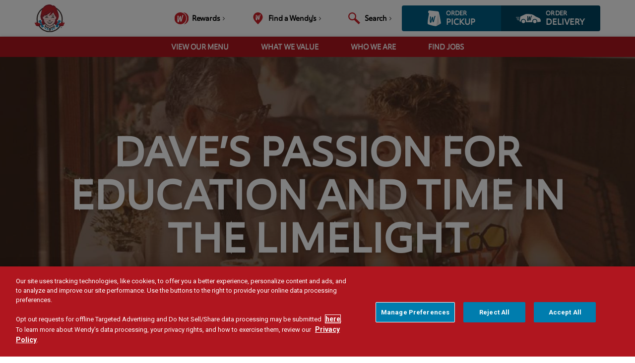

--- FILE ---
content_type: text/html; charset=UTF-8
request_url: https://www.wendys.com/who-we-are-daves-legacy-education-limelight
body_size: 19164
content:
<!DOCTYPE html>
<html lang="en-us" dir="ltr" prefix="content: http://purl.org/rss/1.0/modules/content/  dc: http://purl.org/dc/terms/  foaf: http://xmlns.com/foaf/0.1/  og: http://ogp.me/ns#  rdfs: http://www.w3.org/2000/01/rdf-schema#  schema: http://schema.org/  sioc: http://rdfs.org/sioc/ns#  sioct: http://rdfs.org/sioc/types#  skos: http://www.w3.org/2004/02/skos/core#  xsd: http://www.w3.org/2001/XMLSchema# ">
  <head>

            <script async="" src="https://cdn.branch.io/branch-latest.min.js" data-ot-ignore></script>
        <!-- OneTrust Cookies Consent Notice start for www.wendys.com/ -->
    <script src=https://cdn.cookielaw.org/scripttemplates/otSDKStub.js data-document-language="true" type="text/javascript" charset="UTF-8" data-domain-script="37951261-670f-45ad-90ee-66ebf4d088f1" ></script>
    <script type="text/javascript">
      function OptanonWrapper() {
        function categoryNotConsented(category) {
          return OnetrustActiveGroups.indexOf(category) === -1;
        }

        // is_dev is_stage environment variables available

                  function allowBranchToTrack(enable) {
            branch.init("key_live_flTdlnQGAJzWlAE9WaDFlopcwzmzMpWe", {
              tracking_disabled: !enable,
            });
          }

          if (categoryNotConsented("C0004") || categoryNotConsented("C0009")) {
            allowBranchToTrack(false);
          } else {
            allowBranchToTrack(true);
          }
                }
    </script>
    <!-- OneTrust Cookies Consent Notice end for www.wendys.com/-->
  
    <meta http-equiv="X-UA-Compatible" content="IE=edge">
    <meta charset="utf-8" />
<meta name="description" content="" />
<link rel="canonical" href="https://www.wendys.com/who-we-are-daves-legacy-education-limelight" />
<meta name="facebook-domain-verification" content="649fih1ockufr1gjv0i6wf3xb8k3fy" />
<meta name="Generator" content="Drupal 10 (https://www.drupal.org)" />
<meta name="MobileOptimized" content="width" />
<meta name="HandheldFriendly" content="true" />
<meta name="viewport" content="width=device-width, initial-scale=1.0, maximum-scale=1.0, user-scalable=0" />
<meta itemprop="acquia_lift:content_title" content="Dave&#039;s Legacy - Education &amp; Limelight" />
<meta itemprop="acquia_lift:content_type" content="page" />
<meta itemprop="acquia_lift:page_type" content="node page" />
<meta itemprop="acquia_lift:language" content="en-us" />
<meta itemprop="acquia_lift:content_section" content="" />
<meta itemprop="acquia_lift:content_keywords" content="" />
<meta itemprop="acquia_lift:post_id" content="2341" />
<meta itemprop="acquia_lift:content_uuid" content="7d8309b0-b639-4590-8f46-19e531a3de3c" />
<meta itemprop="acquia_lift:published_date" content="1573248200" />
<meta itemprop="acquia_lift:persona" content="" />
<meta itemprop="acquia_lift:engagement_score" content="1" />
<meta itemprop="acquia_lift:account_id" content="WENDYS" />
<meta itemprop="acquia_lift:site_id" content="wendys_prod" />
<meta itemprop="acquia_lift:liftAssetsURL" content="https://builder.lift.acquia.com" />
<meta itemprop="acquia_lift:liftDecisionAPIURL" content="https://us.perz-api.cloudservices.acquia.io" />
<meta itemprop="acquia_lift:bootstrapMode" content="auto" />
<meta itemprop="acquia_lift:contentReplacementMode" content="trusted" />
<meta itemprop="acquia_lift:apiVersion" content="v3" />
<script src="https://builder.lift.acquia.com/lift.js" async></script>
<meta name="format-detection" content="telephone=no" />
<meta name="env-name" content="prod" />
<meta name="vers" content="10.5.6" />
<link rel="icon" href="/themes/custom/wendys_main/favicons/favicon.ico" type="image/vnd.microsoft.icon" />
<link rel="alternate" hreflang="en-us" href="https://www.wendys.com/who-we-are-daves-legacy-education-limelight" />
<link rel="alternate" hreflang="es-US" href="https://www.wendys.com/es-US/who-we-are-daves-legacy-education-limelight" />
<link rel="alternate" hreflang="fr-ca" href="https://www.wendys.com/fr-ca/who-we-are-daves-legacy-education-limelight" />
<link rel="alternate" hreflang="es-mx" href="https://www.wendys.com/es-mx/quienes-somos/legado-de-dave/educacion-tiempo-en-primer-plano" />
<link rel="alternate" hreflang="en-gb" href="https://www.wendys.com/en-gb/who-we-are-daves-legacy-education-limelight" />

    <title>Dave&#039;s Legacy - Education &amp; Limelight | Wendy&#039;s</title>
    <link rel="stylesheet" media="all" href="/sites/default/files/css/optimized/css_P4KMzyTcqt6rkIieW9vKdorhCB0vdnJGYWBdJMJeTzo.TZ3jD0TRVRE7BeJn7es_U0M5wgsCE1s3uVTivjLx8GE.css?t8x9kx" />
<link rel="stylesheet" media="all" href="/sites/default/files/css/optimized/css_LpLEHnNmBeNomdeshUVLu1Syq1pS0x0vn8U1JktGdnw.cczDS7nvbthupsSysMdGwqZTpzUekd8SDezy7Dfom8s.css?t8x9kx" />
<link rel="stylesheet" media="all" href="/sites/default/files/css/optimized/css_bRERo_ZBIrKXBca6rUFbiqU9s5rH-7cgquoq_zxLxg0.l_5ZkiCBh5EcPa_3_oVW7iVMoKNAq5rw47oEzn5A4uM.css?t8x9kx" />
<link rel="stylesheet" media="all" href="/sites/default/files/css/optimized/css_Mo82ZZ31cKXAwJBOcyUs1IWfMb405vnexRv9Axiu1E4.x5nsh_uKblK9k6iDq9xx7vDex30jZc5ML0YXij4JCf0.css?t8x9kx" />
<link rel="stylesheet" media="all" href="/sites/default/files/css/optimized/css_RLxG-gqUEGneV3kUIer3dfxF4x3bAorByjG8Qz4sPBM.xXMNGfQ_Fg-qR68p9-HcK6_Dk751qnHSHck8d1oYM8A.css?t8x9kx" />
<link rel="stylesheet" media="all" href="/sites/default/files/css/optimized/css_ht7sxmQu2oTKSoGWt1ndSu3IDPctjktF20Rb0cf9vn4.oGRZYK3hUnYKbO_AsDc2qVZcCaRslLLdOeVNpYW94w0.css?t8x9kx" />
<link rel="stylesheet" media="all" href="/sites/default/files/css/optimized/css_m0smgWnMf514_r7TQkN__Pmr-_EH0FhDUjHaC8_cg0Y.jiFd5LMGtWQL0RHvuL0HUhk6UP0nnDmlqEDhsWV3hZw.css?t8x9kx" />
<link rel="stylesheet" media="all" href="/sites/default/files/css/optimized/css_9IddknSS13t2ZyGl1lrdq4Z3fnmU4_26LqVcG7jPJm8.FEwrmWV0ovFgA4SIWN6G3FrTSG-0_hSl1aedE0CG52M.css?t8x9kx" />
<link rel="stylesheet" media="all" href="/sites/default/files/css/optimized/css_y2KkHmWi-iiWSvPhQM4xjMPJI2Kq5GDsavt625YsE1k.UlHsmm1_nMVLIFNj1w6zi_Z1F_jgKzrgToXJz1-Qgig.css?t8x9kx" />
<link rel="stylesheet" media="all" href="/sites/default/files/css/optimized/css_o46CzKmvZWVf3RwRT952gosDfYneGHPAINcJDkXQKKw.NegrY1KQZCBYOWf1xFStGFkaJwbmNTZOwWLcjj0G6uA.css?t8x9kx" />
<link rel="stylesheet" media="all" href="/sites/default/files/css/optimized/css_jro9FUjuN8bUVm-dn4S-fVOXWDw6GfZ4jFF67yqKvr8.Sk-ip5PYfIjxUJ83DbxAtt7sIYi2qRj5I2X4c7e8Vm0.css?t8x9kx" />
<link rel="stylesheet" media="all" href="/sites/default/files/css/optimized/css_vnoMeoxaaLGzIou_V9Kktno_BnLheyZ-Zy2-FOj2Ops.kpMc62oK0cmz6PxvM1ud_W8MfI7jbwibsQJBwUKnj6o.css?t8x9kx" />
<link rel="stylesheet" media="all" href="/sites/default/files/css/optimized/css_4S2XvMVxhh1162PlqfEQeBQaubiYb-MN7lOIbBqXpXE.CsAauDK4Ec3C392vKLovHuPvO7ZIbLrrQkIm_ece5iU.css?t8x9kx" />
<link rel="stylesheet" media="all" href="/sites/default/files/css/optimized/css_EqnnaMezCBOH6YcrQ38QIn0P5PWWSvg-HXqGXLk6UhQ.KZBkzzAnxe-rSrbfNF3hMC36Vi24PspRllNxk4SA9Ww.css?t8x9kx" />
<link rel="stylesheet" media="all" href="/sites/default/files/css/optimized/css_d3ogRY7fV4G8Hj9ztz6WM686MrDqfMQU5ewlNnkbV1U.A4n9-U8_QJVjIJIcy2xAyVF3cBAH-V6hbNYZ7kbwFc4.css?t8x9kx" />
<link rel="stylesheet" media="all" href="/sites/default/files/css/optimized/css_4MbGDD09zXMiaSdgai7zf5Zry4cIquHKTiI26DHZFD8.2mNgp1qsab5wdrSlpKLQv707xKZ0u6LnqctpgDVxkVk.css?t8x9kx" />
<link rel="stylesheet" media="all" href="/sites/default/files/css/optimized/css_rqST7RlqY6jgCjogaMTorcWI2MBPaDDrbwfxUNmLDZM.0Qb5zpcCHmzpoF5ZOnDsfklWZn6rg3JsnrG0c7cJ-44.css?t8x9kx" />
<link rel="stylesheet" media="all" href="/sites/default/files/css/optimized/css_V7_5j6X6-ZXUSwrIy0UxLbhQhQ18plAkSn4n6_XrtFA.Sck_lNbYeezb7aVdHY3eDiALslpy4_064Lw7lYxl1bo.css?t8x9kx" />
<link rel="stylesheet" media="all" href="/sites/default/files/css/optimized/css_BmLhRcaaqxHxDok9do7fvT7y0A4VGK_nT2JFboHrukM.9y_Na90n0eff6MZOJ4sFeSLru9-1BoRnphC4LHCBiRQ.css?t8x9kx" />
<link rel="stylesheet" media="all" href="/sites/default/files/css/optimized/css_AbaeiYRn19HwODDMKvcGkhfkd7689mPEnpH-G957UH4.Mg2NUbS7q3G5UNIiaZ7bN4nN6sP7aMxxO_g-0zzqtAI.css?t8x9kx" />
<link rel="stylesheet" media="all" href="/sites/default/files/css/optimized/css_B1n5D3fPU7buRpaVmgzOBKDvZGqZxyVOVcycreHdZ1k.O-zpBiy_qdkDRKi3N-OntjY_4xEM2djKYvHogxEcS-s.css?t8x9kx" />
<link rel="stylesheet" media="all" href="//cdnjs.cloudflare.com/ajax/libs/select2/4.0.13/css/select2.min.css" />
<link rel="stylesheet" media="all" href="/sites/default/files/css/optimized/css_qVH5gsSyPSE3c29cyXKFW10uSqro3FmSMGId1549css.AfftvYLssTkkqREffLflmlV0BvmQvKGGGVBztnwRBzE.css?t8x9kx" />
<link rel="stylesheet" media="all" href="/sites/default/files/css/optimized/css_V6iQIpf-C83NZsc_ZHJJ4Q0jrm5R5y5vFIFdUqU6rYw.jljVGWN9UpDBDhlOvibVHSAxjCOZonuvT1tJeWFbkHY.css?t8x9kx" />
<link rel="stylesheet" media="all" href="/sites/default/files/css/optimized/css_fF2I5dfYJnRFkx4Ba4_H9AuWVTfC_b-s5OekQIQhjHQ.L5fXiWzmeK4UJFS3Bu12R6ePSs3Swk389jWZvW8H_XA.css?t8x9kx" />
<link rel="stylesheet" media="all" href="/sites/default/files/css/optimized/css_ZLK1vZUalJobqPbcQRSdgxc62n2uq_Ot1d3F3_Ed-GY.jrZk7eEvmjTBJ8HY9yYe_lwEgrl7z1ag2H5wkLbKVgw.css?t8x9kx" />
<link rel="stylesheet" media="all" href="/sites/default/files/css/optimized/css_91BCDYY01qHxZJ4MSRkKYwHauJw81w3sKXvPcZW6puQ.afz3aCt3EXZjTcVN6wxBLPnsQN-THVagSA7lG0ftFZg.css?t8x9kx" />
<link rel="stylesheet" media="all" href="/sites/default/files/css/optimized/css_rVqyYZFt6Evtl3fYEq6czIGri03gx9wRjz3Y_ItWYEU.hI45W2fFp3YRRCWsnqTMT4Cc3KLK8mhf0vapTrpMcjg.css?t8x9kx" />
<link rel="stylesheet" media="all" href="/sites/default/files/css/optimized/css_seilYNvdn5w2Vbe87I62BXQPcsiiLN9yoipuRonuct4.uwB2-EdjdwBf--dM1A-emsvgHoCnXRSNXU3D9KrifKQ.css?t8x9kx" />
<link rel="stylesheet" media="all" href="/sites/default/files/css/optimized/css_lP3Lztdxc3-oxs6KYJdTlfnmDh-Mm6ldol-xmTvIk10.enftK7z0sZzQ7k0_yS8m_TkKKEX9oOmB2QnNWD7K0u0.css?t8x9kx" />
<link rel="stylesheet" media="all" href="/sites/default/files/css/optimized/css_qCob0bxvrFznRh7f9vPqQCts6Iy-587GgT1Er2TiGEg.lfy2XO2KpgC5YwScrW5jkYcHcO1iO6EGzA8PejKdaeM.css?t8x9kx" />
<link rel="stylesheet" media="all" href="/sites/default/files/css/optimized/css_e5IRV4nhXP5BqFIZqHLsDLD7d1-Ubb5moNGTgDfIWrg.0tpBZnRA7l3Xs0Pa6mvfYMpVD8cFjPWShOW5-gLO93E.css?t8x9kx" />
<link rel="stylesheet" media="all" href="/sites/default/files/css/optimized/css_uHdyPHzJVT6Hl3U9A0dBEGXfdY3pqaViconBES7UC9A.ljIez3T3AjrWoZwLIu9L80F9W7lRngFNTV9zeTx4pcU.css?t8x9kx" />
<link rel="stylesheet" media="all" href="/sites/default/files/css/optimized/css_QY-Fdy3wL_6_hwk9qtVbqB8MGP_mqZxk1qAdUolJmQo.mM7VK_FAXCv8qGSeXIKnhVo9iZlAIz7KVf56Ycc6Esc.css?t8x9kx" />
<link rel="stylesheet" media="all" href="/sites/default/files/css/optimized/css_KekKD4EKv0arb09xEv52KkSitS3H7qJuD27ts3E-X7A.BXtFC6urGJFF_1xY15HbUseTHdRHPM4CVEPIASj3nhc.css?t8x9kx" />
<link rel="stylesheet" media="all" href="/sites/default/files/css/optimized/css_fyFtBjb4Ah7jDc5gEdRONf3i5FWSMxFHbUiyz9Tw7HA.x0xDDaDFtD3LBgiFV7I98fhPXMXspQLfojY7488Heoo.css?t8x9kx" />
<link rel="stylesheet" media="all" href="/sites/default/files/css/optimized/css_pdsjBcLM_N42pbQuUl3HnzBRotGCdtzgiDy-fpN98fs.sh2qfBtUFDVLmfMNinoXlO4c00j_5_hJTTjNJUqOuAM.css?t8x9kx" />
<link rel="stylesheet" media="all" href="/sites/default/files/css/optimized/css_ZMoKiENJK_zpiYQXL6PDJOnJ9YHT8S_UYRMbn6X9Kc8.m1jBGZOk4KxFpwsZxz7YZxi8XYBxIR1rO1YC1-gy8jw.css?t8x9kx" />
<link rel="stylesheet" media="all" href="/sites/default/files/css/optimized/css_CwGpdOnGwqr-A3Eadju2FBOr0LP2bDWt9woRdfdmzao.iMxHi6F6RBa1LCBPPnJjJM3rXXobsxhfHeUTPFlgbXo.css?t8x9kx" />
<link rel="stylesheet" media="all" href="/sites/default/files/css/optimized/css__PCkbmJ2ozthztS_BLMUvr1vOYO78bNNedB6khy5IYs.s-zI1Y1jdiT66iWzozUGY1EZPzR4CYFCVuc3lfzQDr0.css?t8x9kx" />
<link rel="stylesheet" media="all" href="/sites/default/files/css/optimized/css_XxTyJ_DdSl9EPTHciOCP2VBKE1vOzQwJveRn4kqPirs.yWKHekAFsBm3Yv6MxxstwLB2qcTCjiUgOk-8Ul-Lph8.css?t8x9kx" />
<link rel="stylesheet" media="all" href="/sites/default/files/css/optimized/css_7lx48BkN5GGGszSUkd8jZM1w-HBZszmzzE_eSglt2u4.M3KLfH4Z3NSkAfrYvJEV5yI6giVLb8c-A_PVQFk9cSM.css?t8x9kx" />
<link rel="stylesheet" media="all" href="/sites/default/files/css/optimized/css_XnVWTtwgskTQambnAhaeS91KWgLim-HR39TzBcyLOQg.zjzYxonupdYh43abe8WpwxzsC1eCWiRRSK_JeSsVFwg.css?t8x9kx" />
<link rel="stylesheet" media="all" href="/sites/default/files/css/optimized/css_-5J1aCqQUopPdjAl5-vFWmD1xt6Uj0bLZrATX7WZmyw.L9KBeRFtOlRYO12oW1vosaJm388c_IKtxLGf35O3Z3I.css?t8x9kx" />
<link rel="stylesheet" media="all" href="/sites/default/files/css/optimized/css_qO2AoishdJKLKCtcndQBjWGM8F-wZAF9orv7nXKx68o.jiwRVixNti_KpzDO5iPoTJogURXeS7E3hcxDTBUoMdo.css?t8x9kx" />
<link rel="stylesheet" media="all" href="/sites/default/files/css/optimized/css_UF7ljNEy5Lc8cUWBxDk9g7IM11HuHz9ssrsS1MFZX20.PcTIl2kX5I0nHcAbnOqbD9G1KBH7SoW6XYB3NbAxL1o.css?t8x9kx" />
<link rel="stylesheet" media="all" href="/sites/default/files/css/optimized/css_Nzm2F3xJlahM2jdRzicLk9wgE1ZT9IqT0sxDYtn4GHw.KaYwz1ERkBIz-UiHRQyf6Rieoj9roIwOfGBimzuFBJ4.css?t8x9kx" />
<link rel="stylesheet" media="all" href="/sites/default/files/css/optimized/css_1rvzKwYydUJvySPfT7DtPc8fI0oPy2FglyIV09Fl8oE.ydl-_XuUdZXSWbT_lFCJqt0hfBose6GqYVkPnNls7PU.css?t8x9kx" />
<link rel="stylesheet" media="all" href="/sites/default/files/css/optimized/css_CeRwom0PAvGUuy7W0NxSt_HRil2MSjwd7p5sWhu67xs.EFBJOYM0AbU5CZ8v4EDINGiJ24OHragjMPH8N3vC_GQ.css?t8x9kx" />
<link rel="stylesheet" media="all" href="/sites/default/files/css/optimized/css_JXwuQLNySt7YEiyIafCDAhSDOBW5aW87ZaWwTZEqGbg.J63kRIITpwMJ_0yOYVfko4bSSvfImr7LjfLP2I_GVwE.css?t8x9kx" />
<link rel="stylesheet" media="all" href="/sites/default/files/css/optimized/css_Sw8T02rBw9Z7xsftE6ZM9rJ5umht_AvIYQNAxjwegD8.aUAQ43IqLoV1rvDGaEtgzu2WmVqVWNVvvffucznMBDg.css?t8x9kx" />
<link rel="stylesheet" media="all" href="/sites/default/files/css/optimized/css_L5f691Y6OmOZJl02aK1aFZ8ruvcIWJm7QSxPu2q6KMU.LmcmpEXQcHAZgKa6XkUjgfapzy-5JlrldLhhw_bCFhI.css?t8x9kx" />
<link rel="stylesheet" media="all" href="/sites/default/files/css/optimized/css_yGEmdijJ6nazKKcJTIDZb-gipnfpmm6HdEdn-AdmlEA.VLdjyTd1Y5iq3TEnxIGQKUYjgUfR_K3BaXdzqeMJESA.css?t8x9kx" />
<link rel="stylesheet" media="all" href="/sites/default/files/css/optimized/css_e-ha61-8JqW42ygHCse4GYVczoe6jxRRgFzom2fxTTs.IyD3ZuwvGFxDB4V85OBhB21DEVldaw8uKcZmJcH71DE.css?t8x9kx" />
<link rel="stylesheet" media="all" href="/sites/default/files/css/optimized/css_cjDI52aJ1Vdr-7A_JokZBl0QRxFBCYPZ0-NJTg5pO_Y.3A-1R8NGXOfT-cjFMieNlGb8_ksUd7s0bAMfL12i_Yg.css?t8x9kx" />
<link rel="stylesheet" media="all" href="/sites/default/files/css/optimized/css_V79B7a4qTRJakLA2xfHJmi-DCCztIRV1QuOaDHeVTxg.G6s4gPZTzE0ATCAS6U7tUJCboKbP2FQNWl_858r1bAM.css?t8x9kx" />
<link rel="stylesheet" media="all" href="/sites/default/files/css/optimized/css_bEZMFRPzO-2aTxw1AlwlSYaf1ivetnEFRWi7RwiDRHI.sW8RlxTZ2-Oa-J0msFRdEM_DR1Ehb97Rn_aLLFB4pIs.css?t8x9kx" />
<link rel="stylesheet" media="all" href="/sites/default/files/css/optimized/css_kV3eX0I_qlJpX1GGDsziko2rskvlJnj2czM_H_UGn5U.gN2SiQ6ztc8pmPMUFmi_lWhDdk8QJ-A43y3IDOFFvYs.css?t8x9kx" />
<link rel="stylesheet" media="all" href="/sites/default/files/css/optimized/css_3qlPrycG9AtdJQ_YShrNltTnnc14XgV1o_usquKsIY4.XnHCPOsADQYNZljJoJ75PvKVevo4nXQYFNm7N4M-cE8.css?t8x9kx" />
<link rel="stylesheet" media="all" href="/sites/default/files/css/optimized/css_SyL6713bJz4VzkK2SfEx2PZVfO8E_Grsaxet1SwEQmU.Miyqnl_bmWpa-p72KDs_BkbHLCrdLyVAqCrCTnx9kXo.css?t8x9kx" />
<link rel="stylesheet" media="all" href="/sites/default/files/css/optimized/css_Cpr4lLkyjMwfaGmXsOqOycH_S7t7QPIeBpynTJJ41FU.fg9D1yGwfSnWMQ4xqgN6KDcePYXVrSdZKrHaqzpYnlQ.css?t8x9kx" />
<link rel="stylesheet" media="all" href="/sites/default/files/css/optimized/css_DdDn1MBEZK8VYyM-mRwQoqOCeg6D6xselAwWsDd_Ww8.oIp3LEn-9Xf9Xgo3Zj1tAQRzvkB2NJa-2ynPdxdrx7g.css?t8x9kx" />
<link rel="stylesheet" media="all" href="/sites/default/files/css/optimized/css_C5pLAVLDSYD88KXTwIwfUHo-UIQNX-u2HCLBXD6c8v8.WxWebvQdu6Hf-lbiqSJzOoFlagAyS8-CubDkjNavMlo.css?t8x9kx" />
<link rel="stylesheet" media="all" href="/sites/default/files/css/optimized/css_KcWoJZNBEXNRWCa3YGmNXV267kZTwCB6ixIuQ2drNG4.tG4PQo_c5AZ3q-Q_M1dQI7Gy2HzDKFE4uwayUzE6dmU.css?t8x9kx" />
<link rel="stylesheet" media="all" href="/sites/default/files/css/optimized/css_jyqAAcsudcfC9PcJd63Dc817q1h3P41zWEKQKpwuf9g.cyrD0eC-RUl-wnWy2bP5JmYeJDpNgNqCQKv-ql7uIb0.css?t8x9kx" />
<link rel="stylesheet" media="all" href="/sites/default/files/css/optimized/css_zcWWoPyqxP6Ts9j1UmpKlAdXL0LxFdAFsvh7LHGP9hg.58lhDsDZIxceyCLXHJtgVFa2kDIKcvRUavOK7fh3N6c.css?t8x9kx" />
<link rel="stylesheet" media="all" href="/sites/default/files/css/optimized/css_v7Q33bGI1xcDVAJ-XqDcpKbhFPCB2YMUx-EVRneODOo.2Z3U1YHHAG6r7rrI532-rpb7xDDPoov_-iIvQ0jRcSc.css?t8x9kx" />
<link rel="stylesheet" media="all" href="/sites/default/files/css/optimized/css_RXsj9VMvl9LttbP-7mR4MY80vqjpgLu1pn_NiS2ZidM.PfKATmbGGRjzVH73GLZ_IOvantoRKNiyAdhQLT_eiOo.css?t8x9kx" />
<link rel="stylesheet" media="all" href="/sites/default/files/css/optimized/css_uE6mPDrFhzsHPKeT6YFcbv58QhYngsBwmH9bzpoFwQw.pyCgkBAeaYATARqdlR-pksptlINWdZ2zTtBPRpXWiWw.css?t8x9kx" />
<link rel="stylesheet" media="all" href="/sites/default/files/css/optimized/css_ML4GSbBb997wSR-dgj-f8aoiqvnLrAKqJTxGLUi4T4k.1MAwGLzBSKlAv2g3w9tKkblphosSihFjs1KIoUwwtyI.css?t8x9kx" />
<link rel="stylesheet" media="all" href="/sites/default/files/css/optimized/css_ewtyqFwBwtURIerdF_rVLVL_A5Z2kunt-CXibwHM6Gs.Jo3i1etZ343fMDqhosiX8rFTXRRC4d3p0BsNI7F85vs.css?t8x9kx" />

    <script type="application/json" data-drupal-selector="drupal-settings-json">{"path":{"baseUrl":"\/","pathPrefix":"","currentPath":"node\/2341","currentPathIsAdmin":false,"isFront":false,"currentLanguage":"en-us"},"pluralDelimiter":"\u0003","suppressDeprecationErrors":true,"gtag":{"tagId":"","consentMode":false,"otherIds":[],"events":[],"additionalConfigInfo":[]},"ajaxPageState":{"libraries":"[base64]","theme":"wendys_main","theme_token":null},"ajaxTrustedUrl":[],"gtm":{"tagId":null,"settings":{"data_layer":"dataLayer","include_environment":false},"tagIds":["GTM-M76G825"]},"clientside_validation_jquery":{"validate_all_ajax_forms":2,"force_validate_on_blur":false,"messages":{"required":"This field is required.","remote":"Please fix this field.","email":"Please enter a valid email address.","url":"Please enter a valid URL.","date":"Please enter a valid date.","dateISO":"Please enter a valid date (ISO).","number":"Please enter a valid number.","digits":"Please enter only digits.","equalTo":"Please enter the same value again.","maxlength":"Please enter no more than {0} characters.","minlength":"Please enter at least {0} characters.","rangelength":"Please enter a value between {0} and {1} characters long.","range":"Please enter a value between {0} and {1}.","max":"Please enter a value less than or equal to {0}.","min":"Please enter a value greater than or equal to {0}.","step":"Please enter a multiple of {0}."}},"field_group":{"html_element":{"mode":"default","context":"view","settings":{"classes":"inner","id":"","element":"div","show_label":false,"label_element":"h3","attributes":"","effect":"none","speed":"fast"}}},"blazy":{"loadInvisible":true,"offset":600,"saveViewportOffsetDelay":50,"validateDelay":null,"container":"","loader":true,"unblazy":false,"visibleClass":false,"compat":true},"blazyIo":{"disconnect":false,"rootMargin":"0px","threshold":[0,0.25,0.5,0.75,1]},"user":{"uid":0,"permissionsHash":"683b5aeb5d1c35225763811726ddac88d952068efe9ce1b4dabeead0fd7f52e8"}}</script>
<script src="/sites/default/files/js/optimized/js_Hpe5jrMuKXrV4HSTMApXJsNBxraAgcHUrTjxkwWKqy8.Dh7V0GFLBZUm90QIbq5Ib_xpCzCpnxz9M1B5SQjEugQ.js?v=10.5.6"></script>
<script src="/modules/contrib/google_tag/js/gtag.js?t8x9kx"></script>
<script src="/modules/contrib/google_tag/js/gtm.js?t8x9kx"></script>

    <link rel="apple-touch-icon" sizes="57x57" href="/themes/custom/wendys_main/favicons/apple-touch-icon-57x57.png">
    <link rel="apple-touch-icon" sizes="60x60" href="/themes/custom/wendys_main/favicons/apple-touch-icon-60x60.png">
    <link rel="apple-touch-icon" sizes="72x72" href="/themes/custom/wendys_main/favicons/apple-touch-icon-72x72.png">
    <link rel="apple-touch-icon" sizes="76x76" href="/themes/custom/wendys_main/favicons/apple-touch-icon-76x76.png">
    <link rel="apple-touch-icon" sizes="114x114" href="/themes/custom/wendys_main/favicons/apple-touch-icon-114x114.png">
    <link rel="apple-touch-icon" sizes="120x120" href="/themes/custom/wendys_main/favicons/apple-touch-icon-120x120.png">
    <link rel="apple-touch-icon" sizes="144x144" href="/themes/custom/wendys_main/favicons/apple-touch-icon-144x144.png">
    <link rel="apple-touch-icon" sizes="152x152" href="/themes/custom/wendys_main/favicons/apple-touch-icon-152x152.png">
    <link rel="apple-touch-icon" sizes="180x180" href="/themes/custom/wendys_main/favicons/apple-touch-icon-180x180.png">
    <link rel="icon" type="image/png" sizes="194x194" href="/themes/custom/wendys_main/favicons/favicon-194x194.png">
    <link rel="icon" type="image/png" sizes="192x192" href="/themes/custom/wendys_main/favicons/android-chrome-192x192.png">
    <link rel="icon" type="image/png" sizes="32x32" href="/themes/custom/wendys_main/favicons/favicon-32x32.png">
    <link rel="icon" type="image/png" sizes="16x16" href="/themes/custom/wendys_main/favicons/favicon-16x16.png">
    <link rel="mask-icon" href="/themes/custom/wendys_main/favicons/safari-pinned-tab.svg" color="#dc163b">
    <link rel="manifest" href="/themes/custom/wendys_main/favicons/manifest.json">
    <meta name="msapplication-TileColor" content="#cd2028">
    <meta name="msapplication-TileImage" content="/themes/custom/wendys_main/favicons/mstile-144x144.png">
    <meta name="theme-color" content="#ffffff">

  </head>
  <body class="path-node page-node-type-page">
                      <noscript><iframe src="https://www.googletagmanager.com/ns.html?id=GTM-M76G825"
                  height="0" width="0" style="display:none;visibility:hidden"></iframe></noscript>

      <div class="dialog-off-canvas-main-canvas" data-off-canvas-main-canvas>
    

<div class="layout-container lang-en-us">

  <header role="banner">
    <div class="branch-journeys-top"></div>
      <div class="region region-top">
    <div id="block-customlogo-2" class="block block-block-content block-block-contentebba001a-5ca3-4aff-a302-ba09053c7abd">
  
    
      
            <div class="clearfix text-formatted field field--name-body field--type-text-with-summary field--label-hidden field__item"><p><a href="/"><img src="/themes/custom/wendys_main/wendys-logo.svg" alt="Home" width="60" height="56"></a></p>
</div>
      
  </div>

  </div>

      <div class="region region-top-utility">
    <nav role="navigation" aria-labelledby="block-utility-menu" id="block-utility" class="block block-menu navigation menu--utility">
            
  <h2 class="visually-hidden" id="block-utility-menu">Utility</h2>
  

        
              <ul class="menu">
              
                        
      <li class="menu-item--menu-icon-wrapper menu-item--mobile-position-right menu-item">
        <span class='default'>
                      <a href="https://order.wendys.com/rewards-home?lang=en_US" target="_self" class="menu-icon icon--rewards replace-name menu-chevron-right" title="" >Rewards</a>
                  </span>
        <span class='mobile'>
                                    <a href="https://order.wendys.com/rewards-home?lang=en_US" target="_self" class="menu-icon icon--rewards replace-name menu-chevron-right" title="" >Rewards</a>
                              </span>
              </li>
          
                        
      <li class="menu-item--menu-icon-wrapper menu-item--mobile-position-left menu-item">
        <span class='default'>
                      <a href="https://order.wendys.com?site=find" target="_self" class="menu-icon icon--find-2 replace-location menu-chevron-right" title="" >Find a Wendy&#039;s</a>
                  </span>
        <span class='mobile'>
                                    <a href="https://order.wendys.com?site=find" target="_self" class="menu-icon icon--find-2 replace-location menu-chevron-right" title="" >Find</a>
                              </span>
              </li>
          
                        
      <li class="menu-item--menu-icon-wrapper hide-button-mobile hide-button-tablet menu-item">
        <span class='default'>
                      <a href="/search" target="_self" class="menu-icon icon--icon-search replace-search menu-chevron-right" title="" >Search</a>
                  </span>
        <span class='mobile'>
                                    <a href="/search" target="_self" class="menu-icon icon--icon-search replace-search menu-chevron-right" title="" >Search</a>
                              </span>
              </li>
          
                        
      <li class="menu-item--order-wrapper hide-button-mobile menu-item">
        <span class='default'>
                      <a href="https://order.wendys.com/" target="" class="menu-icon icon--order-2 blue-nav" title="" >Order Pickup</a>
                  </span>
        <span class='mobile'>
                                    <a href="https://order.wendys.com/" target="" class="menu-icon icon--order-2 blue-nav" title="" >Order Pickup</a>
                              </span>
              </li>
          
                        
      <li class="menu-item--order-wrapper hide-button-mobile cta__external-modal menu-item">
        <span class='default'>
                      <a href="https://order.online/business/-7376" target="_self" class="menu-icon icon--delivery-2 darker-blue-nav" title="" >Order Delivery</a>
                  </span>
        <span class='mobile'>
                                    <a href="https://order.online/business/-7376" target="_self" class="menu-icon icon--delivery-2 darker-blue-nav" title="" >Order Delivery</a>
                              </span>
              </li>
        </ul>
  


  </nav>

  </div>

      <div class="region region-top-navigation">
    <nav role="navigation" aria-labelledby="block-wendys-main-main-menu-menu" id="block-wendys-main-main-menu" class="block block-menu navigation menu--main">
            
  <h2 class="visually-hidden" id="block-wendys-main-main-menu-menu">Main navigation</h2>
  

        
              <ul class="menu">
              
                        
      <li class="menu-item">
        <span class='default'>
                      <a href="https://order.wendys.com/categories?site=menu&amp;lang=en_US" target="_self" title="Our menu">View our Menu</a>
                  </span>
        <span class='mobile'>
                                    <a href="https://order.wendys.com/categories?site=menu&amp;lang=en_US" target="_self" title="Our menu">Menu</a>
                              </span>
              </li>
          
                        
      <li class="menu-item">
        <span class='default'>
                      <a href="/csr-what-we-value" target="_self" data-drupal-link-system-path="node/2671">What We Value</a>
                  </span>
        <span class='mobile'>
                                    <a href="/csr-what-we-value" target="_self" data-drupal-link-system-path="node/2671">Values</a>
                              </span>
              </li>
          
                        
      <li class="menu-item">
        <span class='default'>
                      <a href="/who-we-are" target="_self" data-drupal-link-system-path="node/21">Who We Are</a>
                  </span>
        <span class='mobile'>
                                    <a href="/who-we-are" target="_self" data-drupal-link-system-path="node/21">Company</a>
                              </span>
              </li>
          
                        
      <li class="menu-item">
        <span class='default'>
                      <a href="https://wendys-careers.com/">Find Jobs</a>
                  </span>
        <span class='mobile'>
                                    <a href="https://wendys-careers.com/">Jobs</a>
                              </span>
              </li>
        </ul>
  


  </nav>
<nav role="navigation" aria-labelledby="block-utility2-menu" id="block-utility2" class="block block-menu navigation menu--utility-2">
            
  <h2 class="visually-hidden" id="block-utility2-menu">Utility 2</h2>
  

        
              <ul class="menu">
              
                        
      <li class="menu-item">
        <span class='default'>
                      <a href="https://order.wendys.com" target="_self" class="menu-icon icon--order-2 blue-nav darker-blue-nav" title="" >Order Pickup</a>
                  </span>
        <span class='mobile'>
                                    <a href="https://order.wendys.com" target="_self" class="menu-icon icon--order-2 blue-nav darker-blue-nav" title="" >ORDER PICKUP</a>
                              </span>
              </li>
          
                        
      <li class="cta__external-modal menu-item">
        <span class='default'>
                      <a href="https://order.online/business/-7376" target="_self" class="menu-icon icon--delivery-2 blue-nav" title="" >Order Delivery</a>
                  </span>
        <span class='mobile'>
                                    <a href="https://order.online/business/-7376" target="_self" class="menu-icon icon--delivery-2 blue-nav" title="" >ORDER DELIVERY</a>
                              </span>
              </li>
        </ul>
  


  </nav>

  </div>

  </header>

  

    <div class="region region-highlighted">
    <div data-drupal-messages-fallback class="hidden"></div>

  </div>


  

  <main role="main">
    <a id="main-content" tabindex="-1"></a>
    <div class="layout-content">
        <div class="region region-content">
    <div id="block-wendys-main-content" class="block block-system block-system-main-block">
  
    
      
<article data-history-node-id="2341" about="/who-we-are-daves-legacy-education-limelight" typeof="schema:WebPage" class="node node--page node--type-page node--view-mode-full">
  
  
  <div class="node__content">
    
      <div class="field field--name-field-bricks field--type-bricks-revisioned field--label-hidden field__items">
              <div>
<div  class="brick brick--type--centered-headline brick--id--5426 brick--centered-headline en-us brick--centered-headline__padding--large brick--centered-headline__content-color--light brick--centered-headline__header-fontsize--large" _id="brick-5426">
  
            <div class="field field--name-field-centeredheadline-backgroun field--type-entity-reference field--label-hidden field__item"><article class="media media--type-image media--view-mode-css-responsive-background">
  
      
            <div class="blazy is-b-bg blazy--field blazy--field-image blazy--field-image--css-responsive-background field field--name-field-image field--type-image field--label-hidden field__item" data-blazy="">    <div class="media media--blazy b-lazy b-bg media--background b-noratio media--image media--responsive is-b-loading" data-src="/sites/default/files/styles/max_tablet_sm/public/2020-03/EducationLimelight_header.jpg?itok=TaAo1zyn" data-b-bg="{&quot;990&quot;:{&quot;src&quot;:&quot;\/sites\/default\/files\/styles\/max_tablet_sm\/public\/2020-03\/EducationLimelight_header.jpg?itok=TaAo1zyn&quot;,&quot;ratio&quot;:41.719999999999999},&quot;1200&quot;:{&quot;src&quot;:&quot;\/sites\/default\/files\/styles\/max_tablet\/public\/2020-03\/EducationLimelight_header.jpg?itok=DNo7Tc7U&quot;,&quot;ratio&quot;:41.670000000000002},&quot;1500&quot;:{&quot;src&quot;:&quot;\/sites\/default\/files\/styles\/max_desktop\/public\/2020-03\/EducationLimelight_header.jpg?itok=we-Y35fA&quot;,&quot;ratio&quot;:41.670000000000002},&quot;1980&quot;:{&quot;src&quot;:&quot;\/sites\/default\/files\/styles\/max_tablet_sm_2x\/public\/2020-03\/EducationLimelight_header.jpg?itok=kZe2J7_H&quot;,&quot;ratio&quot;:41.670000000000002},&quot;2400&quot;:{&quot;src&quot;:&quot;\/sites\/default\/files\/styles\/max_tablet_2x\/public\/2020-03\/EducationLimelight_header.jpg?itok=Gn8KOGH2&quot;,&quot;ratio&quot;:41.670000000000002},&quot;2880&quot;:{&quot;src&quot;:&quot;\/sites\/default\/files\/styles\/max_desktop_2x\/public\/2020-03\/EducationLimelight_header.jpg?itok=tsdOozTQ&quot;,&quot;ratio&quot;:41.670000000000002}}" data-b-token="b-f477fce2f0d">        </div>
  <div class="blazy__caption"><div class="blazy__caption--description">Dave with teenager in TV commercial</div>
</div></div>
      
  </article>
</div>
      
<div  class="inner">
      
            <div class="clearfix text-formatted field field--name-field-centeredheadline-header field--type-text field--label-hidden field__item">Dave’s Passion for Education and Time in the Limelight</div>
      
  </div>

</div>

<div  class="brick brick--type--copy brick--id--5431 brick--copy en-us" _id="brick-5431">
  
            <div class="clearfix text-formatted field field--name-field-copy-styled field--type-text-long field--label-hidden field__item"><p class="text-align-center">As interest in Dave grew, he was often asked to talk to students, businesses or the media about free enterprise, success and community service. When Dave was asked to speak about his accomplishments to students, he advised kids to "Get all the education you can." Some students challenged Dave because he had dropped out of high school. So, 45 years after leaving school, Dave went back and received his GED from Coconut Creek High School in Ft. Lauderdale, Florida.</p>
<p class="text-align-center">&nbsp;</p>
<p class="text-align-center">In his autobiography, <em>Dave’s Way,</em> Dave shared his experiences and insight into achieving his dreams. As he put it, "It also tells people about my mistakes and what they should avoid. It's important to learn from your mistakes and I hope people can learn from mine." Dave also published a book on success called <em>Well Done!</em>, and the business book <em>Franchising for Dummies</em>. Proceeds from all books went to the Dave Thomas Foundation for Adoption.</p>
</div>
      
</div>

<div  class="brick brick--type--_-up-promo brick--id--5436 brick--2-up-promo en-us" _id="brick-5436">
  
      <div class="field field--name-field-2-up-promo-sub field--type-bricks field--label-hidden field__items">
              <div>
<div class="brick brick--type--up-promo-sub brick--id--6251 brick--up-promo-sub en-us has-media eck-entity" _id="sub_brick-6251">
    
            <div class="field field--name-field-uppromo-background-image field--type-entity-reference field--label-hidden field__item"><article class="media media--type-image media--view-mode-css-responsive-background">
  
      
            <div class="blazy is-b-bg blazy--field blazy--field-image blazy--field-image--css-responsive-background field field--name-field-image field--type-image field--label-hidden field__item" data-blazy="">    <div class="media media--blazy b-lazy b-bg media--background b-noratio media--image media--responsive is-b-loading" data-src="/sites/default/files/styles/max_tablet_sm/public/2020-03/Education_DaveGED.jpg?itok=FAJcYdxo" data-b-bg="{&quot;990&quot;:{&quot;src&quot;:&quot;\/sites\/default\/files\/styles\/max_tablet_sm\/public\/2020-03\/Education_DaveGED.jpg?itok=FAJcYdxo&quot;,&quot;ratio&quot;:69.489999999999995},&quot;1200&quot;:{&quot;src&quot;:&quot;\/sites\/default\/files\/styles\/max_tablet\/public\/2020-03\/Education_DaveGED.jpg?itok=3bfkpnu1&quot;,&quot;ratio&quot;:69.420000000000002},&quot;1440&quot;:{&quot;src&quot;:&quot;\/sites\/default\/files\/styles\/max_tablet_sm_2x\/public\/2020-03\/Education_DaveGED.jpg?itok=GNV2m_U4&quot;,&quot;ratio&quot;:69.439999999999998}}" data-b-token="b-f90f82a6dac">        </div>
  <div class="blazy__caption"><div class="blazy__caption--description">Dave Thomas gets his GED</div>
</div></div>
      
  </article>
</div>
      
</div>

<div class="brick brick--type--up-promo-sub brick--id--6256 brick--up-promo-sub en-us has-media eck-entity" _id="sub_brick-6256">
    
            <div class="field field--name-field-uppromo-background-image field--type-entity-reference field--label-hidden field__item"><article class="media media--type-image media--view-mode-css-responsive-background">
  
      
            <div class="blazy is-b-bg blazy--field blazy--field-image blazy--field-image--css-responsive-background field field--name-field-image field--type-image field--label-hidden field__item" data-blazy="">    <div class="media media--blazy b-lazy b-bg media--background b-noratio media--image media--responsive is-b-loading" data-src="/sites/default/files/styles/max_tablet_sm/public/2020-03/Education_WellDone.jpg?itok=FrpQRMKB" data-b-bg="{&quot;990&quot;:{&quot;src&quot;:&quot;\/sites\/default\/files\/styles\/max_tablet_sm\/public\/2020-03\/Education_WellDone.jpg?itok=FrpQRMKB&quot;,&quot;ratio&quot;:69.489999999999995},&quot;1200&quot;:{&quot;src&quot;:&quot;\/sites\/default\/files\/styles\/max_tablet\/public\/2020-03\/Education_WellDone.jpg?itok=YSCIkmED&quot;,&quot;ratio&quot;:69.420000000000002},&quot;1440&quot;:{&quot;src&quot;:&quot;\/sites\/default\/files\/styles\/max_tablet_sm_2x\/public\/2020-03\/Education_WellDone.jpg?itok=tewRJDom&quot;,&quot;ratio&quot;:69.439999999999998}}" data-b-token="b-aa0e7e245dd">        </div>
  <div class="blazy__caption"><div class="blazy__caption--description">Well Done by Dave Thomas</div>
</div></div>
      
  </article>
</div>
      
</div>
</div>
          </div>
  
</div>

<div  class="brick brick--type--copy brick--id--5441 brick--copy en-us" _id="brick-5441">
  
            <div class="clearfix text-formatted field field--name-field-copy-styled field--type-text-long field--label-hidden field__item"><p class="text-align-center">Dave received numerous awards and accolades for his business success and his altruism, but it was his role on Wendy’s TV commercials that cemented him firmly in the minds of consumers as an American folk hero. For 13 years, Dave’s honest, “just be nice” attitude and down-to-earth personality won over the hearts – and stomachs – of television viewers. After starring in more than 800 commercials, the long-running Dave Thomas Campaign made him one of the nation’s most recognizable spokesmen.</p>
</div>
      
</div>

<div  class="brick brick--type--_-up-promo brick--id--5446 brick--2-up-promo en-us" _id="brick-5446">
  
      <div class="field field--name-field-2-up-promo-sub field--type-bricks field--label-hidden field__items">
              <div>
<div class="brick brick--type--up-promo-sub brick--id--6261 brick--up-promo-sub en-us has-media eck-entity" _id="sub_brick-6261">
    
            <div class="field field--name-field-uppromo-background-image field--type-entity-reference field--label-hidden field__item"><article class="media media--type-image media--view-mode-css-responsive-background">
  
      
            <div class="blazy is-b-bg blazy--field blazy--field-image blazy--field-image--css-responsive-background field field--name-field-image field--type-image field--label-hidden field__item" data-blazy="">    <div class="media media--blazy b-lazy b-bg media--background b-noratio media--image media--responsive is-b-loading" data-src="/sites/default/files/styles/max_tablet_sm/public/2020-03/Education_Commercial1.jpg?itok=4PYbESZA" data-b-bg="{&quot;990&quot;:{&quot;src&quot;:&quot;\/sites\/default\/files\/styles\/max_tablet_sm\/public\/2020-03\/Education_Commercial1.jpg?itok=4PYbESZA&quot;,&quot;ratio&quot;:69.489999999999995},&quot;1200&quot;:{&quot;src&quot;:&quot;\/sites\/default\/files\/styles\/max_tablet\/public\/2020-03\/Education_Commercial1.jpg?itok=47mr2jOX&quot;,&quot;ratio&quot;:69.420000000000002},&quot;1440&quot;:{&quot;src&quot;:&quot;\/sites\/default\/files\/styles\/max_tablet_sm_2x\/public\/2020-03\/Education_Commercial1.jpg?itok=qcSs609B&quot;,&quot;ratio&quot;:69.439999999999998}}" data-b-token="b-7fe68550329">        </div>
  <div class="blazy__caption"><div class="blazy__caption--description">Dave in a TV commercial - Pick-up window</div>
</div></div>
      
  </article>
</div>
      
</div>

<div class="brick brick--type--up-promo-sub brick--id--6266 brick--up-promo-sub en-us has-media eck-entity" _id="sub_brick-6266">
    
            <div class="field field--name-field-uppromo-background-image field--type-entity-reference field--label-hidden field__item"><article class="media media--type-image media--view-mode-css-responsive-background">
  
      
            <div class="blazy is-b-bg blazy--field blazy--field-image blazy--field-image--css-responsive-background field field--name-field-image field--type-image field--label-hidden field__item" data-blazy="">    <div class="media media--blazy b-lazy b-bg media--background b-noratio media--image media--responsive is-b-loading" data-src="/sites/default/files/styles/max_tablet_sm/public/2020-03/Education_Commercial2.jpg?itok=fVoBa4YH" data-b-bg="{&quot;990&quot;:{&quot;src&quot;:&quot;\/sites\/default\/files\/styles\/max_tablet_sm\/public\/2020-03\/Education_Commercial2.jpg?itok=fVoBa4YH&quot;,&quot;ratio&quot;:69.489999999999995},&quot;1200&quot;:{&quot;src&quot;:&quot;\/sites\/default\/files\/styles\/max_tablet\/public\/2020-03\/Education_Commercial2.jpg?itok=US_eZYk9&quot;,&quot;ratio&quot;:69.420000000000002},&quot;1440&quot;:{&quot;src&quot;:&quot;\/sites\/default\/files\/styles\/max_tablet_sm_2x\/public\/2020-03\/Education_Commercial2.jpg?itok=1dPZsnx_&quot;,&quot;ratio&quot;:69.439999999999998}}" data-b-token="b-07be82393d8">        </div>
  <div class="blazy__caption"><div class="blazy__caption--description">Dave in a TV commercial - by a campfire</div>
</div></div>
      
  </article>
</div>
      
</div>
</div>
          </div>
  
</div>

<div  class="brick brick--type--_-up-promo brick--id--5451 brick--2-up-promo en-us" _id="brick-5451">
  
      <div class="field field--name-field-2-up-promo-sub field--type-bricks field--label-hidden field__items">
              <div>
<div class="brick brick--type--up-promo-sub brick--id--6276 brick--up-promo-sub en-us brand-color--background--white button--center eck-entity" _id="sub_brick-6276">
    
<div  class="inner">
      
      <div class="field field--name-field-uppromo-ctas field--type-bricks field--label-hidden field__items">
              <div>
<div class="brick brick--type--cta brick--id--6271 brick--cta en-us cta--button eck-entity" _id="sub_brick-6271">
    
            <div class="field field--name-field-cta-link field--type-link field--label-hidden field__item"><a href="/who-we-are-daves-legacy-foster-care">&lt; previous</a></div>
      
</div>
</div>
          </div>
  
  </div>

</div>

<div class="brick brick--type--up-promo-sub brick--id--6286 brick--up-promo-sub en-us brand-color--background--white button--center eck-entity" _id="sub_brick-6286">
    
<div  class="inner">
      
      <div class="field field--name-field-uppromo-ctas field--type-bricks field--label-hidden field__items">
              <div>
<div class="brick brick--type--cta brick--id--6281 brick--cta en-us cta--button eck-entity" _id="sub_brick-6281">
    
            <div class="field field--name-field-cta-link field--type-link field--label-hidden field__item"><a href="/who-we-are-daves-legacy-remembering-dave">next &gt;</a></div>
      
</div>
</div>
          </div>
  
  </div>

</div>
</div>
          </div>
  
</div>
</div>
          </div>
  
  </div>

</article>

  </div>

  </div>

    </div>
  </main>


  <footer role="contentinfo">
    <div class="top">
      <div class="inner">
        
          <div class="region region-footer">
    <nav role="navigation" aria-labelledby="block-wendys-main-main-menu-2-menu" id="block-wendys-main-main-menu-2" class="block block-menu navigation menu--main">
            
  <h2 class="visually-hidden" id="block-wendys-main-main-menu-2-menu">Main navigation</h2>
  

        
              <ul class="menu">
              
                        
      <li class="menu-item">
        <span class='default'>
                      <a href="https://order.wendys.com/categories?site=menu&amp;lang=en_US" target="_self" title="Our menu">View our Menu</a>
                  </span>
        <span class='mobile'>
                                    <a href="https://order.wendys.com/categories?site=menu&amp;lang=en_US" target="_self" title="Our menu">Menu</a>
                              </span>
              </li>
          
                        
      <li class="menu-item">
        <span class='default'>
                      <a href="/csr-what-we-value" target="_self" data-drupal-link-system-path="node/2671">What We Value</a>
                  </span>
        <span class='mobile'>
                                    <a href="/csr-what-we-value" target="_self" data-drupal-link-system-path="node/2671">Values</a>
                              </span>
              </li>
          
                        
      <li class="menu-item">
        <span class='default'>
                      <a href="/who-we-are" target="_self" data-drupal-link-system-path="node/21">Who We Are</a>
                  </span>
        <span class='mobile'>
                                    <a href="/who-we-are" target="_self" data-drupal-link-system-path="node/21">Company</a>
                              </span>
              </li>
          
                        
      <li class="menu-item">
        <span class='default'>
                      <a href="https://wendys-careers.com/">Find Jobs</a>
                  </span>
        <span class='mobile'>
                                    <a href="https://wendys-careers.com/">Jobs</a>
                              </span>
              </li>
        </ul>
  


  </nav>
<nav role="navigation" aria-labelledby="block-wendys-main-footer-menu" id="block-wendys-main-footer" class="block block-menu navigation menu--footer">
            
  <h2 class="visually-hidden" id="block-wendys-main-footer-menu">Footer menu</h2>
  

        
              <ul class="menu">
              
                        
      <li class="menu-item">
        <span class='default'>
                      <a href="https://wendys.wgiftcard.com/responsive/landing_responsive/landing/wendys" target="_self">Gift Cards</a>
                  </span>
        <span class='mobile'>
                                    <a href="https://wendys.wgiftcard.com/responsive/landing_responsive/landing/wendys" target="_self">Gift Cards</a>
                              </span>
              </li>
          
                        
      <li class="menu-item">
        <span class='default'>
                      <a href="https://customer-care.wendys.com/contactus/s/">Contact Us</a>
                  </span>
        <span class='mobile'>
                                    <a href="https://customer-care.wendys.com/contactus/s/">Contact Us</a>
                              </span>
              </li>
          
                        
      <li class="menu-item">
        <span class='default'>
                      <a href="https://www.irwendys.com/home/default.aspx" target="_self">Investors</a>
                  </span>
        <span class='mobile'>
                                    <a href="https://www.irwendys.com/home/default.aspx" target="_self">Investors</a>
                              </span>
              </li>
          
                        
      <li class="menu-item">
        <span class='default'>
                      <a href="/franchising" target="_self" data-drupal-link-system-path="node/7436">Franchising</a>
                  </span>
        <span class='mobile'>
                                    <a href="/franchising" target="_self" data-drupal-link-system-path="node/7436">Franchising</a>
                              </span>
              </li>
          
                        
      <li class="menu-item">
        <span class='default'>
                      <a href="https://www.wendys.com/blog" target="_self">Blog</a>
                  </span>
        <span class='mobile'>
                                    <a href="https://www.wendys.com/blog" target="_self">Blog</a>
                              </span>
              </li>
        </ul>
  


  </nav>
<nav role="navigation" aria-labelledby="block-socialmenu-menu" id="block-socialmenu" class="block block-menu navigation menu--social-menu">
            
  <h2 class="visually-hidden" id="block-socialmenu-menu">Social Menu</h2>
  

        

      <ul class="menu">
                        <li class="menu-item_tiktok">
            <a href="https://www.tiktok.com/@wendys" target="_blank" title="TikTok" aria-label="TikTok">
              <i class="social-icon social--tiktok " aria-hidden="true"></i>
            </a>
          </li>
                                <li class="menu-item_twitter">
            <a href="https://twitter.com/Wendys" target="_blank" title="Twitter" aria-label="Twitter">
              <i class="social-icon social--twitter social-icon social-twitter" aria-hidden="true"></i>
            </a>
          </li>
                                <li class="menu-item_facebook">
            <a href="https://www.facebook.com/wendys/" target="_blank" title="Facebook" aria-label="Facebook">
              <i class="social-icon social--facebook social-icon social-facebook" aria-hidden="true"></i>
            </a>
          </li>
                                <li class="menu-item_instagram">
            <a href="https://www.instagram.com/wendys/" target="_blank" title="Instagram" aria-label="Instagram">
              <i class="social-icon social--instagram social-icon social-instagram" aria-hidden="true"></i>
            </a>
          </li>
                                <li class="menu-item_twitch">
            <a href="https://www.twitch.tv/wendys" target="_blank" title="Twitch" aria-label="Twitch">
              <i class="social-icon social--twitch " aria-hidden="true"></i>
            </a>
          </li>
                                <li class="menu-item_youtube">
            <a href="https://www.youtube.com/channel/UCxXHHbiGUO3RziA5kW0m1qw" target="_blank" title="YouTube" aria-label="YouTube">
              <i class="social-icon social--youtube " aria-hidden="true"></i>
            </a>
          </li>
                                <li class="menu-item_linkedin">
            <a href="https://www.linkedin.com/company/wendys-international" target="_blank" title="LinkedIn" aria-label="LinkedIn">
              <i class="social-icon social--linkedin " aria-hidden="true"></i>
            </a>
          </li>
                  </ul>
  


  </nav>
<nav role="navigation" aria-labelledby="block-legalmenu-menu" id="block-legalmenu" class="block block-menu navigation menu--legal-menu">
            
  <h2 class="visually-hidden" id="block-legalmenu-menu">Legal Menu</h2>
  

        
              <ul class="menu">
              
                        
      <li class="menu-item">
        <span class='default'>
                      <a href="/site-map" target="_self" data-drupal-link-system-path="node/576">Site Map</a>
                  </span>
        <span class='mobile'>
                                    <a href="/site-map" target="_self" data-drupal-link-system-path="node/576">Site Map</a>
                              </span>
              </li>
          
                        
      <li class="menu-item">
        <span class='default'>
                      <a href="/privacy-policy" target="_self" data-drupal-link-system-path="node/7341">Privacy Policy</a>
                  </span>
        <span class='mobile'>
                                    <a href="/privacy-policy" target="_self" data-drupal-link-system-path="node/7341">Privacy Policy</a>
                              </span>
              </li>
          
                        
      <li class="menu-item">
        <span class='default'>
                      <a href="/terms-and-conditions" target="_self" data-drupal-link-system-path="node/3461">Terms and Conditions</a>
                  </span>
        <span class='mobile'>
                                    <a href="/terms-and-conditions" target="_self" data-drupal-link-system-path="node/3461">Terms and Conditions</a>
                              </span>
              </li>
          
                        
      <li class="menu-item">
        <span class='default'>
                      <a href="" class="do-not-sell">Do Not Sell or Share My Personal Information</a>
                  </span>
        <span class='mobile'>
                                    <a href="" class="do-not-sell">Do Not Sell or Share My Personal Information</a>
                              </span>
              </li>
          
                        
      <li class="menu-item">
        <span class='default'>
                      <a href="" class="do-not-sell">Manage Privacy Preferences</a>
                  </span>
        <span class='mobile'>
                                    <a href="" class="do-not-sell">Manage Privacy Preferences</a>
                              </span>
              </li>
        </ul>
  


  </nav>
<div id="block-footer" class="block block-block-content block-block-content0b8023ab-d685-42b8-a371-10fdef8f7b01">
  
    
      
  </div>

  </div>

      </div>
    </div>
    <div class="bottom">
        <div class="region region-footer-bottom">
    <div id="block-dropdownlanguage" class="block block-dropdown-language block-dropdown-languagelanguage-interface">
  
    
      <fieldset class="js-form-item form-item js-form-wrapper form-wrapper">
      <legend>
    <span class="fieldset-legend">Switch Language</span>
  </legend>
  <div class="fieldset-wrapper">
                  <div class="dropbutton-wrapper"><div class="dropbutton-widget"><ul class="dropdown-language-item dropbutton"><li  class="en-us"><span class="language-link active-language en-us">U.S. - English</span></li><li ><ul class="sub-list"><li  class="en-us"><span class="language-link active-language en-us">U.S. - English</span></li><li  class="es-us"><a href="/es-US/who-we-are-daves-legacy-education-limelight" class="language-link es-US" hreflang="es-US">EE. UU. - Español</a></li><li  class="fr-ca"><a href="/fr-ca/who-we-are-daves-legacy-education-limelight" class="language-link fr-ca" hreflang="fr-ca">Canada - Français</a></li><li  class="es-mx"><a href="https://www.wendys.com.mx/quienes-somos/legado-de-dave/educacion-tiempo-en-primer-plano" class="language-link es-mx" hreflang="es-mx">MX</a></li><li  class="en-uk"><a href="/en-gb/who-we-are-daves-legacy-education-limelight" class="language-link en-uk" hreflang="en-gb">U.K.</a></li></ul></li></ul></div></div>
          </div>
</fieldset>

  </div>
<div id="block-copyright" class="block block-block-content block-block-content6b68d138-bf92-4caf-8046-08c525345715">
  
    
      
            <div class="clearfix text-formatted field field--name-body field--type-text-with-summary field--label-hidden field__item"><p>©&nbsp;2026 Quality Is Our Recipe, LLC</p>
</div>
      
  </div>
<div id="block-tempcss" class="block block-block-content block-block-content7b859ae9-3471-42df-aa80-bab946da2920">
  
    
      
            <div class="clearfix text-formatted field field--name-body field--type-text-with-summary field--label-hidden field__item"><p><style type="text/css">.block-dropdown-language .dropbutton-wrapper .secondary-action ul li.en { display: none }
    .field--name-field-history-media .media-image,
    .field--name-field-history-media .media-image .field--name-field-image,  
    .field--name-field-history-media .media-image .field--name-field-image .media--background,
    .field--name-field-history-media .media-image .field--name-field-image .b-bg {
    height: 100%;
    }
    #block-footer .menu-layout-vertical .field--name-menu-items .brick--icon-menu-item img { width: 50px !important }
    header .menu--utility li.hide-link { display: none !important; }
    .hide-link {
      display: none !important;
    }
    .field--name-ingredients .field--name-body {
    display: inline;
    }
    .field--name-ingredients .field--name-body p {
    display: inline;
    }
    .field--name-ingredients h3 {
      margin: 0;
    }
    .field--name-ingredients &amp;gt; .field__item {
        margin-top: 20px;
        line-height: 22px;
}
    </style></p></div>
      
  </div>
<div id="block-segmenter" class="block block-block-content block-block-contentd14410a8-3d18-4567-a22f-56d627e9eb26">
  
    
      
            <div class="clearfix text-formatted field field--name-body field--type-text-with-summary field--label-hidden field__item"><script type="text/javascript">
function loadIrJS() {
  if (typeof jQuery == 'undefined') {
    setTimeout(function(){ loadIrJS(); }, 100);
    return;
  }

(function($) {
  $('a[href="/hamburgers"]').click(function(e) {
    _tcaq.push( ['updatePerson', {'person_udf3':'Hamburgers' } ] );
  });
  $('a[href="/chicken-wraps-more"]').click(function(e) {
    _tcaq.push( ['updatePerson', {'person_udf3':'Chicken' } ] );
  });
  $('a[href="/fresh-made-salads"]').click(function(e) {
    _tcaq.push( ['updatePerson', {'person_udf3':'Salad' } ] );
  });

  $('a[href="/wendys-kids-meal"]').click(function(e) {
    _tcaq.push( ['updatePerson', {'person_udf3':'kidsmeal' } ] );
  });

$.getJSON('https://api.ipify.org?format=json', function(data){
    _tcaq.push( ['updatePerson', {'person_udf5':data.ip } ] );
    console.log(data.ip);
});

}(jQuery));
}
loadIrJS();
</script></div>
      
  </div>
<div id="block-css" class="block block-block-content block-block-content19ce1ff1-6a28-45ca-a66f-be6a9fe13cdc">
  
    
      
            <div class="clearfix text-formatted field field--name-body field--type-text-with-summary field--label-hidden field__item"><style type="text/css">.uk-only { display: none !important; }
.view-mode-food-menu-header img {
width: 50% !important;
}
.food-menu--menu-item--top .field--name-image  {
text-align: center;
}
.field--name-icon-cta .brick--icon-cta {
    padding: 0 !important;
    align-items: center !important;
}
.field--name-icon-cta .field--type-link a {
margin: 0 !important;
padding: 0 !important;
}
.brick--icon-cta {
  justify-content: center;
}
body .field.field--name-icon-cta .field--name-icon-cta-media {
  display: flex;
  align-items: center;
 padding: 7px 0;
}
.util-start-order-button {
    background: #B0171F;
    color: white;
    text-decoration: none;
    padding: 10px;
    border-radius: 13px;
    color#B0171F: ;
    -webkit-font-smoothing: antialiased;
    color: #000;
    display: block;
    position: relative;
    font-family: "IntroBold";
    font-size: 1.4rem;
    padding-bottom: 3px;
    /* padding-left: 58px; */
    /* padding-right: 0px; */
    /* padding-top: 19px; */
    text-align: left;
    letter-spacing: -0.18px;
    text-decoration: none;
    white-space: nowrap;
    color: white;
    margin-top: 3px;
    padding: 11px 21px;
    line-height: 19px;
    /* padding-bottom: 8px; */
    padding-top: 15px;
}
.brick--banner {
    width: 100% !important;
    max-width: 100% !important;
}
.brick--banner &amp;amp;amp;gt; .content {
width: 100%;
    margin: 12px 0px;
    padding: 10px 20px 10px 30px;
    display: flex;
    margin-left: auto;
    margin-right: auto;
    max-width: 1400px;
    padding-left: 0;
    padding-right: 0;
}
@media (min-width: 768px){
.view-id-food_menu_items {
    flex-wrap: wrap;
    align-items: baseline;
}
}
.block-dropdown-language .dropbutton-wrapper a[hreflang='en-uk'], .block-dropdown-language .dropbutton-wrapper span.language-link[hreflang='en-uk'] {
    background-image: url([data-uri]);
    background-position-y: center;
    background-repeat: no-repeat;
    background-size: 20px;
}
</style></div>
      
  </div>

  </div>

    </div>
  </footer>

</div>
  </div>

    
        <script src="/sites/default/files/js/optimized/js_PVpCBx-NSvKJDwYwHV1eUcnIBZz6WC5BE8gUFaeudYs.uHcio2Ol4PQs96KF5hPboUr08ITSIZy2b74A9ekVgu8.js?t8x9kx"></script>
<script src="/sites/default/files/js/optimized/js_u6bXrZWkTmcTSo6k4N9T8Rfz34HA0pizGiL3drwbHP0.oFRnATk0sdkZF5yWvnEYlMXQH316LgqX4mO8H-lMrgw.js?t8x9kx"></script>
<script src="/sites/default/files/js/optimized/js_Ypvh-Y5QPLloEccQlCGXbB7OnkP-18Oi_5XKxfUtI7Y.NouP2nRlcKXMb1If7baKa-pFzesQW9DZTFwz-Eb2XTQ.js?t8x9kx"></script>
<script src="/sites/default/files/js/optimized/js_HyYVhxfttWNTlXiNRHRJzhJJXKO0pJvYdIADIbdgwfE.R-kEGO0Lthv0L_xZKir0ewKjFxjiwWH7cC3AKsUf73I.js?t8x9kx"></script>
<script src="/sites/default/files/js/optimized/js_dxIVcwvQ00owLGoUGPTfRYXU-T5rnj8Xi0cXfb3Kn58._JqT3SQfawRcv_BIHPThkBvs0OEvtFFmqPF_lYI_Cxo.js?v=3.7.1"></script>
<script src="/sites/default/files/js/optimized/js_w0iO3No0CsyHgJmryEbhwpkh5zx6m6dhvawBt4ufwyA.HRN_m4FplP890kDvBJQuv0fEgTHDKwrMZA2zBldV1JY.js?v=1.0.1"></script>
<script src="/sites/default/files/js/optimized/js_V1oRQ-kJlXBZaEklOtPUe_1t8-l0RS94HJ3gsqxKikc.3e8uYEWg0Iy_sBOIoZAFaQ5jbyt8hRdn-rkm5Mq-SSQ.js?v=10.5.6"></script>
<script src="/sites/default/files/js/optimized/js_KRjtvzl6UujB23-j_sF6dqOcbqg2z8ej98A8RU9bGsg.9c-HyxC9gq1DvT4FXgqLkUrIXsAG1egq4xzXF4I0LfI.js?v=10.5.6"></script>
<script src="/sites/default/files/js/optimized/js_mjv4qhOv2_1-EQeYpZwvWqHcMokP3Cu36uHh9tRNXFY.fwLwvfQGgR7sw1ifphlNglgGqf0f_V3L3gB0NFgpQDs.js?v=10.5.6"></script>
<script src="/sites/default/files/js/optimized/js_tEHmcBxEtX6BgWeJu5ZD5tm1Q1doD0-qkAYcr82kD4k.qXLnEqZZ379E9lb1rKIE7gyMnqgrNQ__A-YA5tE891o.js?v=1.13.2"></script>
<script src="/sites/default/files/js/optimized/js_zlo20VYOOfYZofFek2aZfqeW7-4I4EnKhy1r0DXNaj8.rN18IhSKPa3i45ysCsAZY_d8k__ATllfZSkzHzGZnPw.js?v=1.13.2"></script>
<script src="/sites/default/files/js/optimized/js_lwW0d8z65OQLQtr857mYRDKe6D-QTQRR2K5vbZvrB9E.WhUy9THVC5xRtcHydydCq5bjQysgnEHKjAoDzrnlQFk.js?v=1.13.2"></script>
<script src="/sites/default/files/js/optimized/js_1cu7UIH-Agsc-mrJV-ut0AyAOCtWBjC4JpAPWhSeFoA.ytmTSq1lajbXsBKpVZfQXTjVeavAdfgKw-GX8LUGh6c.js?t8x9kx"></script>
<script src="/sites/default/files/js/optimized/js_NEMPxiUKEnokIi-Sey4iYVy6c32An--8BL2W4Zj5j8o.xJWOHtGo2SDO2wASIMRv18VoL9Rn1ueIS60Cl8e0Yyw.js?t8x9kx"></script>
<script src="/sites/default/files/js/optimized/js_GLgs-ERhF7NGfLSp-V523CtxVNW-ZbJ7sJ0zIq80iCw.x_6nokSrXvdWaXQcuspfXkZWRXmwbf7lHfn7vN1kRLs.js?t8x9kx"></script>
<script src="/sites/default/files/js/optimized/js_u9mI0LLTxeaqLkALVAVlwWoJZs0UI4f4kcKA6nUfL6Y.RfDCGKtJ3fOBa3MBnqtoE57akNRrPFuPwkgaGjv0Nyk.js?t8x9kx"></script>
<script src="/sites/default/files/js/optimized/js_dzy5s3zYMymEV57B7HO5yHYVNyVkZGq06novDv7eV-Y.rbuQabp1IXwtaAaEK2jv-UqrNqVB2SnJX9XVgercnU0.js?t8x9kx"></script>
<script src="/sites/default/files/js/optimized/js_GuEEUz5_wdBcpuSd7p0i3TY9E8BJ_9OIkBmRNflPNMA.bN8n_kht9zXxMG4X1G5i1LtYVyzpB5IS21_UkBlzsOA.js?t8x9kx"></script>
<script src="/sites/default/files/js/optimized/js_78RhY7Axui2Ijge_oLjmOZOuSNkG_9UC3sdwe2hWPtU.cB6m3P0mstYTZ66ufGGP_qtuL_jmtXGQe8ueepKerJw.js?t8x9kx"></script>
<script src="/sites/default/files/js/optimized/js_yNSL7CdjNP55YOSF7nwPqZbl00G_ZWJz2QuC-vbRT1s.Evd-HJGbfWTs1hqwSsgg5MiPBhSeDvEuEVGbXdlDZaA.js?t8x9kx"></script>
<script src="/sites/default/files/js/optimized/js_ZtdbQ0KixOXvDE-3gWdwxrK-EA4txgCgmL91b1xDDIE.OtGvz-xXN64xtZKipS99bf1NDAx2u-pQzZJOagEsqME.js?t8x9kx"></script>
<script src="/sites/default/files/js/optimized/js_aohqfP1zXpLHGJNUCavu7MeNtSkCyaHOmnkgwPnMkD0.4Ru0k0B4UurFTq5EuWurXRaXxthfQIIVaM5Q3yBXsLs.js?t8x9kx"></script>
<script src="/sites/default/files/js/optimized/js_Hq_c2_VQfF0HYn7tEx0al8ramz5FEWtgsPX1XDvfn2E.SZLIRyOV-js-OcgGTBIQbjxuVCEXvqWuDxdKCznGXkY.js?t8x9kx"></script>
<script src="/sites/default/files/js/optimized/js_y2SVrhxV150dbm8p_HwzLuJWcUq40Hv98RmdC7SoLO0.hkS6IvCjpoOvg2zv1lO_w145STDkT0JegIThUHqGPA8.js?t8x9kx"></script>
<script src="/sites/default/files/js/optimized/js_rfPiJkNSTKJr03Pewjoz8GUIadYWby7PUqFm6xbZLko.7uI40L0t7eh2s9z2Lk2Xy65MV5RNBybZ9pI-K5iDdP4.js?t8x9kx"></script>
<script src="/sites/default/files/js/optimized/js_NQ18SR5zs4AsKemRB1CMRPg1yZu1oKL3CMK2mAigmG4.ODBkJVb6oMw9FRquAwGOxFhlKgNX42VZpMVgBce0VaQ.js?t8x9kx"></script>
<script src="/sites/default/files/js/optimized/js_72hQDD0GsTvzhbDtPTRmHRPQ6IDzqiyYnYIpdT-g3MQ.ARhOojJk8b2blWjlnaHNSbquHmbTRkxJSJnK832Ffnw.js?t8x9kx"></script>
<script src="/sites/default/files/js/optimized/js_gOvjATqQ7GrkPxvg0tszZ5xuej1dqlMKNtqL6Ipwhvc.AqviidrYGQwz8F-yl5dsxzt-syn-YK_e7FsfTuF3P80.js?t8x9kx"></script>
<script src="/sites/default/files/js/optimized/js_F4nOyquNp_5aOXmCFOaY93aXDei98I_EVQQLsmq7Irw.Br6_GEATLDgeVHsysE3koKVGTBNXy_ACPiUbTvPIEkE.js?t8x9kx"></script>
<script src="/sites/default/files/js/optimized/js_n2TMc47T_VeoZ_VSHs8sFe98QLj6ero3ljSctmSyuaE.NZBJsscuqj8FSA_BMxQqLx5FgLA4EReglnRQeH4TsWI.js?t8x9kx"></script>
<script src="/sites/default/files/js/optimized/js_WmhavmnC0K35xZ9vLX51qtRqFT74puvZXIMWnNUYpbM.HmKlReEYCiV9GnfhxV81WuXqMJ6i6CJEQgYJrzlXRtw.js?v=6.2.0"></script>
<script src="/sites/default/files/js/optimized/js_-kHXsbQugOiDvJ2-usGsLbt_mcyspJqVvN15C6XbHoM.1dERiaDN8bWCO_VlN8TGMm0IDfWd94LbkrX1VHDsqQM.js?v=10.5.6"></script>
<script src="/sites/default/files/js/optimized/js_5lyEgtuYzFbknt789sXbvgY6WOEBhn68zCRaGR5wIJc.cJPVHgUq95gB1VR21p5xu_eN15SuMuCpLrVHadL5cHs.js?v=10.5.6"></script>
<script src="/sites/default/files/js/optimized/js_1woVuTYaOTc9db19BvtYERQ-r3zrWbaX8Iy9t_Z2qoM.pMTBYmavvxWwegzqwJmMmmYVLsQ3cxiWBi9yq_dxzNM.js?v=4.3.0"></script>
<script src="/sites/default/files/js/optimized/js_ezwJb8QjKN82W11Y2widYXtFt5DfOo-fgZxIg_9sAik.t3XzRw6MuJtiWH2iz2sC6Sr51tmFiOkuAH0RHRo_2FA.js?v=10.5.6"></script>
<script src="/sites/default/files/js/optimized/js_G8podNJjOsxKvo_RVe4-f79_ME43boCp5OhhwF87kOc.TLA2deMv4MpCsaii6xzKioAr9uo3R_oMrLphfiAxdzM.js?v=10.5.6"></script>
<script src="/sites/default/files/js/optimized/js_RpLV1j1SEgkAOBNxIxvzKXRlefOlhPa03lpGt46bJEg.QB_ZRBZgKs3zD4ek1ei_XprEfhrpcKLn7xM6VgYcsvw.js?v=10.5.6"></script>
<script src="/sites/default/files/js/optimized/js_7kTjNEvPJ5UZL6uievkNOLQiB6EAp_EoWOtMIBg2ZvY.aZuJS0kv9etbINPFXdLWGBD_9893IsmOjdWZjO9Np34.js?v=10.5.6"></script>
<script src="/sites/default/files/js/optimized/js_mFzUkjUxStqgHC8aG7xRbdL6fE1PCi6EiNgqsEIWhqc.lMvO5dGhJ93Olqs8Xwc09Oous-HJXU_guObhKiTfJUw.js?t8x9kx"></script>
<script src="/sites/default/files/js/optimized/js_ScQM9c8QkyTxVce0Re2uE0hChMP0EdcX-lPnuOxzuoE.srT2sXECctzpX9Lc457g5s2uouPPFT_PM1dQRUaiFhM.js?v=1.x"></script>
<script src="/sites/default/files/js/optimized/js_z828UrCCqJm96_D39c6wqNy_niiWPI6PtlTGZOrCEmM.8YAA-qBuunIRNGMlx7K5q6s0qjbT1DpeQwkmjn2UX4U.js?t8x9kx"></script>
<script src="//cdnjs.cloudflare.com/ajax/libs/select2/4.0.13/js/select2.min.js"></script>
<script src="/sites/default/files/js/optimized/js_wYkYVlN2mD6VJcCK7y31SDr1MitVK5ZphkGWkSLRucg.VJKm1Ag_r_Gv-IeintZ_9X0lx4n3DJmefwp96OF3ZNk.js?v=10.5.6"></script>
<script src="//www.google.com/recaptcha/api.js"></script>
<script src="/sites/default/files/js/optimized/js_Q1vWJ3ub6ZNzWlO0Jlb8SQEEGLz-0h0JJfvXHjP1dic.4Rndagl00TpiPedIl1Ej2qxJ4ecDW9Tl-efEvuWKnZQ.js?v=1.x"></script>
<script src="/sites/default/files/js/optimized/js_6g5Vc6R0-9fwj_NTqZdT-1XIlZ2mtmrGL53gVGosN7s.5oApc_wMda1ntIEK4qoWJ4YItnV4fBHMwywunj8gPqc.js?v=1.x"></script>
<script src="/sites/default/files/js/optimized/js_f9X8CopNxqswLJYhl5mYEiCbWf21Xg2K4gTgnhfNZDo.S9kcR_tOC9xMOiNF9xAvPFizbJPbtLNxaLO1BHIyPZA.js?v=1.x"></script>
<script src="/sites/default/files/js/optimized/js_6cgBPisBJTbtiSHRv98svyKfbaxekIUufIdVslw2d1k.kHEuEzNc_MEKv2FI_Ps22GzVFrO3G3TicmS5_nlIV0k.js?v=1.x"></script>
<script src="/sites/default/files/js/optimized/js_fM5rPBAl9QympjaVBL1WLaYXGj4EvwJDKROYZaeRPaE.-_Zq87jiJQFKkBkR4OMmbYGu6CR3obZCmSZngmhYJKo.js?t8x9kx"></script>
<script src="/sites/default/files/js/optimized/js_ze_BIiD3NfwcdVJG0Ev5zXGd7T8Wm9Z8B7S1P5FgqmU.534mDGMJ3-PqmeoSSxBPf541y1dSrp-rjmHW5FjvDPI.js?v=1.x"></script>
<script src="//cdn.jsdelivr.net/npm/jquery-common-keydown@1.0.1/jquery.commonkeydown.min.js"></script>
<script src="//cdn.jsdelivr.net/npm/jquery-grid-navigation@1.0.1/jquery.gridnavigation.min.js"></script>
<script src="//cdn.jsdelivr.net/npm/jquery-linear-navigation@1.0.1/jquery.linearnavigation.min.js"></script>
<script src="//cdn.jsdelivr.net/npm/jquery-prevent-scroll-keys@1.0.1/jquery.preventscrollkeys.min.js"></script>
<script src="//cdn.jsdelivr.net/npm/jquery-roving-tabindex@1.0.1/jquery.rovingtabindex.min.js"></script>
<script src="/sites/default/files/js/optimized/js_7IuU6pNopSBsZrz5O5uzQ2RRXubL5q0GbrAulKSFWdI.dppVXeVTurw1ozOPNE3XqhYmDJPOosfbKQcHyQSE58w.js?v=1.x"></script>
<script src="/sites/default/files/js/optimized/js_E_d6CWxqfeZ2XnPUEJ2qTTeMPBJKNxUje7zhu78fvYw.iMXnGaYKT7HIDQESkpwW76y19jw7RWqRkb61WdmvdRM.js?v=1.x"></script>
<script src="/sites/default/files/js/optimized/js_lpM1U__CbwZOOSLQH0QfEoDSOuBHvRlyA74M3OkImXY.9eLsChGQ4Wjbokl6Td19A3nU7bhxzhT-KrcnQVfjyLk.js?v=1.x"></script>
<script src="/sites/default/files/js/optimized/js_mJeQHr_DuHR2_GbuEXXs2M_2r520oC86ZpEPfIqxXTk.PmdDqd0zo1m0jX2UDdA0kMgM0rO3J1mHG2WWnpHM9Sk.js?v=1.x"></script>
<script src="/sites/default/files/js/optimized/js_JZopHnf0ZC-mvHkv-RL6Dpl6T8szd9tmMnmw1QArSiM.r8ck4HcDoVMvRedXattZWnonsOZ-3RsvJ90sIac_Ntw.js?v=1.x"></script>
<script src="/sites/default/files/js/optimized/js_ky41KILDx5oOk0HmUUvfJNAsBW_k61ohXHD4M1W7_to.hLvXsyQ2f-dqnAsXAnyjMItZXELMgr7CdnivEIIPSiQ.js?v=1.x"></script>

  </body>
</html>


--- FILE ---
content_type: text/css
request_url: https://www.wendys.com/sites/default/files/css/optimized/css_seilYNvdn5w2Vbe87I62BXQPcsiiLN9yoipuRonuct4.uwB2-EdjdwBf--dM1A-emsvgHoCnXRSNXU3D9KrifKQ.css?t8x9kx
body_size: 1018
content:
@import url("https://fonts.googleapis.com/css2?family=Cinzel:wght@400..900&display=swap");
@import url("https://fonts.googleapis.com/css2?family=Roboto:ital,wght@0,100;0,300;0,400;0,500;0,700;0,900;1,100;1,300;1,400;1,500;1,700;1,900&display=swap");
@import url("https://fonts.googleapis.com/css2?family=Cinzel:wght@400..900&display=swap");
@import url("https://fonts.googleapis.com/css2?family=Roboto:ital,wght@0,100;0,300;0,400;0,500;0,700;0,900;1,100;1,300;1,400;1,500;1,700;1,900&display=swap");
@font-face {
  font-family: "WendysFresh";
  font-style: normal;
  font-weight: 400 500 600 700 800 900;
  src: url("/themes/custom/wendys_main/dist/css/../fonts/WendysFreshVF_W_DrkmWght.woff2") format("woff2 supports variations"), url("/themes/custom/wendys_main/dist/css/../fonts/WendysFreshVF_W_DrkmWght.woff2") format("woff2-variations");
}
@font-face {
  font-family: "Glyphicons Halflings";
  font-style: normal;
  font-weight: normal;
  src: url("/themes/custom/wendys_main/dist/css/../fonts/glyphicons-halflings-regular.eot"), url("/themes/custom/wendys_main/dist/css/../fonts/glyphicons-halflings-regular.eot?#iefix") format("embedded-opentype"), url("/themes/custom/wendys_main/dist/css/../fonts/glyphicons-halflings-regular.woff2") format("woff2"), url("/themes/custom/wendys_main/dist/css/../fonts/glyphicons-halflings-regular.woff") format("woff"), url("/themes/custom/wendys_main/dist/css/../fonts/glyphicons-halflings-regular.ttf") format("truetype");
}
@font-face {
  font-family: "WendysFresh";
  font-style: normal;
  font-weight: 400 500 600 700 800 900;
  src: url("/themes/custom/wendys_main/dist/css/../fonts/WendysFreshVF_W_DrkmWght.woff2") format("woff2 supports variations"), url("/themes/custom/wendys_main/dist/css/../fonts/WendysFreshVF_W_DrkmWght.woff2") format("woff2-variations");
}
@font-face {
  font-family: "Glyphicons Halflings";
  font-style: normal;
  font-weight: normal;
  src: url("/themes/custom/wendys_main/dist/css/../fonts/glyphicons-halflings-regular.eot"), url("/themes/custom/wendys_main/dist/css/../fonts/glyphicons-halflings-regular.eot?#iefix") format("embedded-opentype"), url("/themes/custom/wendys_main/dist/css/../fonts/glyphicons-halflings-regular.woff2") format("woff2"), url("/themes/custom/wendys_main/dist/css/../fonts/glyphicons-halflings-regular.woff") format("woff"), url("/themes/custom/wendys_main/dist/css/../fonts/glyphicons-halflings-regular.ttf") format("truetype");
}
.brick--centered-headline {
  position: relative;
}
.brick--centered-headline > .inner {
  position: relative;
}
.brick--centered-headline .field--name-field-centeredheadline-hoverbg,
.brick--centered-headline .field--name-field-centeredheadline-backgroun {
  height: 0;
}
.brick--centered-headline .field--name-field-centeredheadline-hoverbg .media--background,
.brick--centered-headline .field--name-field-centeredheadline-hoverbg .b-bg,
.brick--centered-headline .field--name-field-centeredheadline-backgroun .media--background,
.brick--centered-headline .field--name-field-centeredheadline-backgroun .b-bg {
  background-position: center;
  background-repeat: no-repeat;
  background-size: cover;
  bottom: 0;
  height: 100%;
  left: 0;
  position: absolute;
  right: 0;
  top: 0;
  width: 100%;
}
.brick--centered-headline .field--name-field-centeredheadline-hoverbg {
  display: none;
}
.brick--centered-headline.has-hover.hover .field--name-field-centeredheadline-hoverbg {
  display: block;
}
.brick--centered-headline.has-hover.hover .field--name-field-centeredheadline-backgroun {
  display: none;
}
.brick--centered-headline .inner {
  padding: 38px 30px;
}
@media (min-width: 768px) {
  .brick--centered-headline .inner {
    margin-left: auto;
    margin-right: auto;
    max-width: 1140px;
    padding: 150px 30px 135px;
  }
}
@media (min-width: 768px) {
  .brick--centered-headline.brick--centered-headline__padding--medium .inner {
    padding: 90px 30px;
  }
}
@media (min-width: 768px) {
  .brick--centered-headline.brick--centered-headline__padding--small .inner {
    padding: 25px 30px;
  }
}
.brick--centered-headline .field--name-field-centeredheadline-header {
  font-family: "WendysFresh", sans-serif !important;
  font-style: normal;
  font-weight: 700;
  color: #fff;
  font-size: 4rem;
  line-height: 4.75rem;
  margin-bottom: 0;
  margin-top: 0;
  min-height: 1px;
  position: relative;
  text-align: center;
  text-shadow: 0 6px 6px rgba(0, 0, 0, 0.15);
  text-transform: uppercase;
  width: 100%;
}
@media (min-width: 768px) {
  .brick--centered-headline .field--name-field-centeredheadline-header {
    font-size: 8rem;
    line-height: 8.75rem;
  }
}
@media (max-width: 400px) {
  .brick--centered-headline .field--name-field-centeredheadline-header {
    font-size: 3rem;
    line-height: 3.75rem;
  }
}
@media (min-width: 768px) {
  .brick--centered-headline.brick--centered-headline__header-fontsize--medium .field--name-field-centeredheadline-header {
    font-size: 6rem;
    line-height: 6.75rem;
  }
}
.brick--centered-headline.brick--centered-headline__header-fontsize--small .field--name-field-centeredheadline-header {
  font-size: 3rem;
  line-height: 3.75rem;
}
@media (min-width: 768px) {
  .brick--centered-headline.brick--centered-headline__header-fontsize--small .field--name-field-centeredheadline-header {
    font-size: 5rem;
    line-height: 5.75rem;
  }
}
@media (max-width: 400px) {
  .brick--centered-headline.brick--centered-headline__header-fontsize--small .field--name-field-centeredheadline-header {
    font-size: 2.5rem;
    line-height: 3.25rem;
  }
}
.brick--centered-headline.brick--centered-headline__header--remove-uppercase .field--name-field-centeredheadline-header {
  text-transform: none;
}
.brick--centered-headline.brick--centered-headline__header--no-text-shadow .field--name-field-centeredheadline-header {
  text-shadow: none;
}
.brick--centered-headline .field--name-field-centeredheadline-copy {
  font-family: "WendysFresh", sans-serif !important;
  font-style: normal;
  font-weight: 400;
  color: #fff;
  font-size: 18px;
  letter-spacing: 0.36px;
  margin-top: 20px;
  text-align: center;
}
@media (min-width: 990px) {
  .brick--centered-headline .field--name-field-centeredheadline-copy {
    font-size: 20px;
    letter-spacing: unset;
  }
}
.brick--centered-headline .field--name-field-centeredheadline-ctas {
  margin-top: 28px;
  text-align: center;
}
@media (min-width: 768px) {
  .brick--centered-headline .field--name-field-centeredheadline-ctas .field__item {
    display: inline-block;
    margin: 0 8px;
  }
}
@media (min-width: 768px) {
  .brick--centered-headline .field--name-field-centeredheadline-ctas .field--name-field-cta-link {
    text-align: center;
  }
}
.brick--centered-headline .field--name-field-centeredheadline-ctas .field--name-field-cta-link .brick {
  margin-bottom: 5px;
}
@media (min-width: 768px) {
  .brick--centered-headline .field--name-field-centeredheadline-ctas .field--name-field-cta-link .brick {
    display: inline-block;
  }
}
.brick--centered-headline .field--name-field-centeredheadline-ctas .field--name-field-cta-link a {
  font-family: "WendysFresh", sans-serif !important;
  font-style: normal;
  font-weight: 700;
  align-items: center;
  background: #0077a3;
  border: 1px solid #0077a3;
  border-radius: 24px;
  color: #fff;
  display: block;
  font-size: 2rem;
  justify-content: center;
  letter-spacing: 0.1rem;
  line-height: 38px;
  margin-bottom: 15px;
  min-height: 38px;
  padding: 5px 35px;
  position: relative;
  text-align: center;
  text-decoration: none;
  text-transform: capitalize;
  box-shadow: 0 2px 2px 0 rgba(0, 0, 0, 0.15);
}
.brick--centered-headline .field--name-field-centeredheadline-ctas .field--name-field-cta-link a:hover {
  background: #00658b;
  border-color: #00658b;
}
.brick--centered-headline .field--name-field-centeredheadline-ctas .field--name-field-cta-link a:disabled,
.brick--centered-headline .field--name-field-centeredheadline-ctas .field--name-field-cta-link a .disabled {
  background: #f0f0f0;
  border-color: #f0f0f0;
}
@media (min-width: 768px) {
  .brick--centered-headline .field--name-field-centeredheadline-ctas .field--name-field-cta-link a {
    display: inline-flex;
    min-width: 300px;
  }
}
.brick--centered-headline .field--name-field-centeredheadline-ctas .cta--filled_reversed a {
  background: #fff;
  border-color: #fff;
  color: #0077a3;
}
.brick--centered-headline .field--name-field-centeredheadline-ctas .cta--filled_reversed a:hover {
  background-color: #e5e5e5;
  border-color: #e5e5e5;
}
.brick--centered-headline .field--name-field-centeredheadline-ctas .cta--black a {
  background: #000;
  border-color: #000;
}
.brick--centered-headline .field--name-field-centeredheadline-ctas .cta--black a:hover {
  background: #191a1b;
  border-color: #191a1b;
}
.brick--centered-headline .field--name-field-centeredheadline-legal-lin {
  font-family: "Roboto", sans-serif !important;
  font-style: normal;
  font-weight: 400;
  color: #fff;
  font-size: 1.2rem;
  line-height: 1.7rem;
  text-align: center;
}
.brick--centered-headline.brick--centered-headline__content-color--dark .field--name-field-centeredheadline-header,
.brick--centered-headline.brick--centered-headline__content-color--dark .field--name-field-centeredheadline-copy,
.brick--centered-headline.brick--centered-headline__content-color--dark .field--name-field-centeredheadline-legal-lin {
  color: #000;
}

--- FILE ---
content_type: text/css
request_url: https://www.wendys.com/sites/default/files/css/optimized/css_lP3Lztdxc3-oxs6KYJdTlfnmDh-Mm6ldol-xmTvIk10.enftK7z0sZzQ7k0_yS8m_TkKKEX9oOmB2QnNWD7K0u0.css?t8x9kx
body_size: 1806
content:
@charset "UTF-8";
@import url("https://fonts.googleapis.com/css2?family=Cinzel:wght@400..900&display=swap");
@import url("https://fonts.googleapis.com/css2?family=Roboto:ital,wght@0,100;0,300;0,400;0,500;0,700;0,900;1,100;1,300;1,400;1,500;1,700;1,900&display=swap");
@import url("https://fonts.googleapis.com/css2?family=Cinzel:wght@400..900&display=swap");
@import url("https://fonts.googleapis.com/css2?family=Roboto:ital,wght@0,100;0,300;0,400;0,500;0,700;0,900;1,100;1,300;1,400;1,500;1,700;1,900&display=swap");
@font-face {
  font-family: "WendysFresh";
  font-style: normal;
  font-weight: 400 500 600 700 800 900;
  src: url("/themes/custom/wendys_main/dist/css/../fonts/WendysFreshVF_W_DrkmWght.woff2") format("woff2 supports variations"), url("/themes/custom/wendys_main/dist/css/../fonts/WendysFreshVF_W_DrkmWght.woff2") format("woff2-variations");
}
@font-face {
  font-family: "Glyphicons Halflings";
  font-style: normal;
  font-weight: normal;
  src: url("/themes/custom/wendys_main/dist/css/../fonts/glyphicons-halflings-regular.eot"), url("/themes/custom/wendys_main/dist/css/../fonts/glyphicons-halflings-regular.eot?#iefix") format("embedded-opentype"), url("/themes/custom/wendys_main/dist/css/../fonts/glyphicons-halflings-regular.woff2") format("woff2"), url("/themes/custom/wendys_main/dist/css/../fonts/glyphicons-halflings-regular.woff") format("woff"), url("/themes/custom/wendys_main/dist/css/../fonts/glyphicons-halflings-regular.ttf") format("truetype");
}
@font-face {
  font-family: "WendysFresh";
  font-style: normal;
  font-weight: 400 500 600 700 800 900;
  src: url("/themes/custom/wendys_main/dist/css/../fonts/WendysFreshVF_W_DrkmWght.woff2") format("woff2 supports variations"), url("/themes/custom/wendys_main/dist/css/../fonts/WendysFreshVF_W_DrkmWght.woff2") format("woff2-variations");
}
@font-face {
  font-family: "Glyphicons Halflings";
  font-style: normal;
  font-weight: normal;
  src: url("/themes/custom/wendys_main/dist/css/../fonts/glyphicons-halflings-regular.eot"), url("/themes/custom/wendys_main/dist/css/../fonts/glyphicons-halflings-regular.eot?#iefix") format("embedded-opentype"), url("/themes/custom/wendys_main/dist/css/../fonts/glyphicons-halflings-regular.woff2") format("woff2"), url("/themes/custom/wendys_main/dist/css/../fonts/glyphicons-halflings-regular.woff") format("woff"), url("/themes/custom/wendys_main/dist/css/../fonts/glyphicons-halflings-regular.ttf") format("truetype");
}
.brick--copy {
  background-color: #fff;
  position: relative;
}
.brick--copy .field--name-field-copy-styled {
  padding: 2.8rem 2.8rem 4.3rem;
}
@media (min-width: 768px) {
  .brick--copy .field--name-field-copy-styled {
    padding: 6rem 6.8rem 5.3rem;
  }
}
@media (min-width: 1200px) {
  .brick--copy .field--name-field-copy-styled {
    padding: 6rem 10rem 5.7rem;
  }
}
@media (min-width: 1200px) {
  .brick--copy .field--name-field-copy-styled {
    padding: 6rem 195px 5.7rem;
  }
}
.brick--copy h2,
.brick--copy h3,
.brick--copy h4 {
  margin-top: 0;
  word-wrap: break-word;
}
.brick--copy h2 {
  font-family: "WendysFresh", sans-serif !important;
  font-style: normal;
  font-weight: 800;
  color: #000;
  font-size: 4.5rem;
  line-height: 4.5rem;
  color: unset !important;
}
.brick--copy h2:last-child {
  margin-bottom: 0;
}
.brick--copy h3 {
  font-family: "WendysFresh", sans-serif !important;
  font-style: normal;
  font-weight: 400;
  color: #000;
  font-size: 2.5rem;
  line-height: 3rem;
  color: unset !important;
}
.brick--copy h3:last-child {
  margin-bottom: 0;
}
.brick--copy h4 {
  font-family: "WendysFresh", sans-serif !important;
  font-style: normal;
  font-weight: 800;
  color: #000;
  font-size: 2rem;
  line-height: 2.4rem;
  color: unset !important;
}
.brick--copy h4:last-child {
  margin-bottom: 0;
}
.brick--copy h2 strong,
.brick--copy h2 em,
.brick--copy h3 strong,
.brick--copy h3 em,
.brick--copy h4 strong,
.brick--copy h4 em {
  font-family: "WendysFresh" !important;
}
.brick--copy p,
.brick--copy p.default {
  font-family: "Roboto", sans-serif !important;
  font-style: normal;
  font-weight: 400;
  color: #000;
  font-size: 1.6rem;
  line-height: 2.6rem;
  margin-bottom: 0;
  margin-top: 0;
  overflow-wrap: break-word;
}
.brick--copy.brick--copy__style-bg-color p,
.brick--copy.brick--copy__style-bg-color p.default {
  color: unset;
}
.brick--copy p.pre {
  display: block;
  font-family: monospace;
  white-space: pre-wrap;
}
.brick--copy s,
.brick--copy u {
  font-family: "Roboto", sans-serif !important;
  font-style: normal;
  font-weight: 400;
  color: #000;
  font-size: 1.6rem;
  line-height: 2.6rem;
}
.brick--copy strong {
  font-family: "Roboto", sans-serif !important;
  font-style: normal;
  font-weight: 700;
}
.brick--copy em {
  font-family: "Roboto", sans-serif !important;
  font-style: normal;
  font-weight: 400;
  font-style: italic;
}
.brick--copy address,
.brick--copy p.address {
  font-family: "Roboto", sans-serif !important;
  font-style: normal;
  font-weight: 400;
  color: #029cd4;
  font-size: 1.6rem;
  font-style: italic;
  line-height: 2.6rem;
  text-decoration: underline;
}
.brick--copy .button a {
  font-family: "WendysFresh", sans-serif !important;
  font-style: normal;
  font-weight: 700;
  align-items: center;
  background: #0077a3;
  border: 1px solid #0077a3;
  border-radius: 24px;
  color: #fff;
  display: block;
  font-size: 2rem;
  justify-content: center;
  letter-spacing: 0.1rem;
  line-height: 38px;
  margin-bottom: 15px;
  min-height: 38px;
  padding: 5px 35px;
  position: relative;
  text-align: center;
  text-decoration: none;
  text-transform: capitalize;
}
.brick--copy .button a:hover {
  background: #00658b;
  border-color: #00658b;
}
.brick--copy .button a:disabled,
.brick--copy .button a .disabled {
  background: #f0f0f0;
  border-color: #f0f0f0;
}
@media (min-width: 768px) {
  .brick--copy .button a {
    display: inline-flex;
    min-width: 300px;
  }
}
.brick--copy a {
  font-family: "Roboto", sans-serif !important;
  font-style: normal;
  font-weight: 400;
  color: #000;
  font-size: 1.6rem;
  line-height: 2.6rem;
  border-bottom: 1px solid transparent;
  color: #005f85;
  text-decoration: none;
  border-bottom: 1px solid #005f85 !important;
}
.brick--copy a:hover {
  border-bottom: 1px solid #005f85;
}
.brick--copy a:hover {
  border-bottom-width: 0 !important;
}
.brick--copy.brick--copy__link-color--light a {
  border-bottom: 1px solid #fff !important;
  color: #fff;
}
.brick--copy.brick--copy__link-color--light a:hover {
  border-bottom-width: 0 !important;
}
.brick--copy.brick--copy__link-color--dark a {
  border-bottom: 1px solid #000 !important;
  color: #000;
}
.brick--copy.brick--copy__link-color--dark a:hover {
  border-bottom-width: 0 !important;
}
.brick--copy ul,
.brick--copy ol {
  font-family: "Roboto", sans-serif !important;
  font-style: normal;
  font-weight: 400;
  color: #000;
  font-size: 1.6rem;
  line-height: 2.6rem;
  border-left: 7px solid #e0e0e0;
  padding-left: 4.5rem;
}
.brick--copy ul ul {
  border-left: 0;
  list-style-type: square;
}
.brick--copy ol ol {
  border-left: 0;
  list-style-type: lower-roman;
}
.brick--copy sub,
.brick--copy sup {
  font-size: 40%;
}
.brick--copy blockquote {
  color: #afa5a4;
  margin-bottom: 9.5rem;
  margin-top: 9.5rem;
  position: relative;
}
.brick--copy blockquote::before, .brick--copy blockquote::after {
  border-top: 0.3rem solid currentColor;
  content: "";
  left: 50%;
  position: absolute;
  transform: translateX(-50%);
  width: 10rem;
}
.brick--copy blockquote::before {
  top: -45px;
}
.brick--copy blockquote::after {
  bottom: -45px;
}
.brick--copy blockquote p {
  font-family: "WendysFresh", sans-serif !important;
  font-style: normal;
  font-weight: 600;
  color: #afa5a4;
  font-size: 2.6rem;
  font-style: italic;
  line-height: 4rem;
  text-align: center;
}
.brick--copy blockquote p::before {
  content: "“";
}
.brick--copy blockquote p::after {
  content: "”";
}
.brick--copy img {
  height: auto;
  max-width: 100%;
}
.brick--copy .inlineimg {
  display: inline-flex;
}
.brick--copy .inlineimg img {
  height: 2rem;
  width: 2rem;
}
.brick--copy .header-404 {
  font-family: "WendysFresh", sans-serif !important;
  font-style: normal;
  font-weight: 800;
  color: #000;
  font-size: 3.2rem;
  line-height: 3.5rem;
  padding-bottom: 1rem;
}
@media (min-width: 768px) {
  .brick--copy .header-404 {
    font-size: 5rem;
    line-height: 5.5rem;
  }
}
.brick--copy .subheader-404 {
  font-family: "Roboto", sans-serif !important;
  font-style: normal;
  font-weight: 400;
  color: #000;
  font-size: 1.4rem;
  line-height: 2.4rem;
  padding-bottom: 1.5rem;
}
@media (min-width: 768px) {
  .brick--copy .subheader-404 {
    font-size: 1.6rem;
    line-height: 2.6rem;
  }
}
.brick--copy .burgertime-404 {
  display: flex;
  justify-content: center;
}
.brick--copy .footer-404-block {
  color: #000;
}
.brick--copy .footer-404-block .footer-404-header {
  font-family: "WendysFresh", sans-serif !important;
  font-style: normal;
  font-weight: 800;
  font-size: 2.5rem;
  line-height: 2.7rem;
}
@media (min-width: 768px) {
  .brick--copy .footer-404-block .footer-404-header {
    font-size: 4rem;
    line-height: 4.2rem;
  }
}
.brick--copy .footer-404-block .footer-404-legal {
  font-family: "Roboto", sans-serif !important;
  font-style: normal;
  font-weight: 400;
  font-size: 1.1rem;
  line-height: 1.6rem;
  margin: 0 auto;
  max-width: 450px;
}
.brick--copy .footer-404-block .footer-404-legal a {
  font-size: 1.1rem;
  line-height: 1.6rem;
}
.brick--copy .footer-404-block .footer-404-links {
  display: flex;
  flex-direction: column;
  justify-content: center;
  text-align: center;
}
@media (min-width: 768px) {
  .brick--copy .footer-404-block .footer-404-links {
    flex-direction: row;
  }
}
.brick--copy .footer-404-block .footer-404-links > div {
  box-sizing: border-box;
  flex-basis: auto;
  flex-grow: 0;
  flex-shrink: 0;
  padding-bottom: 30px;
}
@media (min-width: 768px) {
  .brick--copy .footer-404-block .footer-404-links > div {
    padding-right: 50px;
  }
}
@media (min-width: 1200px) {
  .brick--copy .footer-404-block .footer-404-links > div {
    padding-right: 35px;
  }
}
.brick--copy .footer-404-block .footer-404-links > div:last-child {
  padding-right: 0;
}
.brick--copy .footer-404-block .footer-404-links a {
  font-family: "WendysFresh", sans-serif !important;
  font-style: normal;
  font-weight: 700;
  border-bottom: 0;
  box-sizing: border-box;
  color: #005f85;
  font-size: 1.6rem;
  padding-right: 23px;
  text-decoration: none;
}
@media (min-width: 768px) {
  .brick--copy .footer-404-block .footer-404-links a {
    font-size: 1.6rem;
  }
}
@media (min-width: 1200px) {
  .brick--copy .footer-404-block .footer-404-links a {
    font-size: 1.6rem;
    padding-right: 29px;
  }
}
.brick--copy .footer-404-block .footer-404-links a::after {
  background-image: url("[data-uri]");
  background-position: right center;
  background-repeat: no-repeat;
  content: "";
  display: inline-block;
  height: 11px;
  margin-right: -23px;
  position: relative;
  width: 23px;
}
@media (min-width: 1200px) {
  .brick--copy .footer-404-block .footer-404-links a::after {
    background-image: url("[data-uri]");
    height: 15px;
    margin-right: -29px;
    top: 1px;
    width: 29px;
  }
}
.brick--copy .footer-404-block .footer-404-links a:hover {
  text-decoration: underline;
}

--- FILE ---
content_type: text/css
request_url: https://www.wendys.com/sites/default/files/css/optimized/css_qCob0bxvrFznRh7f9vPqQCts6Iy-587GgT1Er2TiGEg.lfy2XO2KpgC5YwScrW5jkYcHcO1iO6EGzA8PejKdaeM.css?t8x9kx
body_size: 2617
content:
@import url("https://fonts.googleapis.com/css2?family=Cinzel:wght@400..900&display=swap");
@import url("https://fonts.googleapis.com/css2?family=Roboto:ital,wght@0,100;0,300;0,400;0,500;0,700;0,900;1,100;1,300;1,400;1,500;1,700;1,900&display=swap");
@import url("https://fonts.googleapis.com/css2?family=Cinzel:wght@400..900&display=swap");
@import url("https://fonts.googleapis.com/css2?family=Roboto:ital,wght@0,100;0,300;0,400;0,500;0,700;0,900;1,100;1,300;1,400;1,500;1,700;1,900&display=swap");
@font-face {
  font-family: "WendysFresh";
  font-style: normal;
  font-weight: 400 500 600 700 800 900;
  src: url("/themes/custom/wendys_main/dist/css/../fonts/WendysFreshVF_W_DrkmWght.woff2") format("woff2 supports variations"), url("/themes/custom/wendys_main/dist/css/../fonts/WendysFreshVF_W_DrkmWght.woff2") format("woff2-variations");
}
@font-face {
  font-family: "Glyphicons Halflings";
  font-style: normal;
  font-weight: normal;
  src: url("/themes/custom/wendys_main/dist/css/../fonts/glyphicons-halflings-regular.eot"), url("/themes/custom/wendys_main/dist/css/../fonts/glyphicons-halflings-regular.eot?#iefix") format("embedded-opentype"), url("/themes/custom/wendys_main/dist/css/../fonts/glyphicons-halflings-regular.woff2") format("woff2"), url("/themes/custom/wendys_main/dist/css/../fonts/glyphicons-halflings-regular.woff") format("woff"), url("/themes/custom/wendys_main/dist/css/../fonts/glyphicons-halflings-regular.ttf") format("truetype");
}
@font-face {
  font-family: "WendysFresh";
  font-style: normal;
  font-weight: 400 500 600 700 800 900;
  src: url("/themes/custom/wendys_main/dist/css/../fonts/WendysFreshVF_W_DrkmWght.woff2") format("woff2 supports variations"), url("/themes/custom/wendys_main/dist/css/../fonts/WendysFreshVF_W_DrkmWght.woff2") format("woff2-variations");
}
@font-face {
  font-family: "Glyphicons Halflings";
  font-style: normal;
  font-weight: normal;
  src: url("/themes/custom/wendys_main/dist/css/../fonts/glyphicons-halflings-regular.eot"), url("/themes/custom/wendys_main/dist/css/../fonts/glyphicons-halflings-regular.eot?#iefix") format("embedded-opentype"), url("/themes/custom/wendys_main/dist/css/../fonts/glyphicons-halflings-regular.woff2") format("woff2"), url("/themes/custom/wendys_main/dist/css/../fonts/glyphicons-halflings-regular.woff") format("woff"), url("/themes/custom/wendys_main/dist/css/../fonts/glyphicons-halflings-regular.ttf") format("truetype");
}
.select2-container {
  font-family: "WendysFresh", sans-serif !important;
  font-style: normal;
  font-weight: 700;
  color: #000;
  font-size: 1.4rem;
  letter-spacing: 1px;
  margin-top: 0.1rem;
}

.select2-container--default .select2-selection--single {
  border: 0;
  border-bottom: 1px solid #bcaaa3;
  border-radius: 0;
  height: 30px !important;
}

.select2-container--default.select2-container--disabled .select2-selection--single {
  background-color: #fff;
}

.select2-container--default .select2-selection--single .select2-selection__rendered {
  color: #000;
  font-size: 1.75rem;
}
.select2-container--default .select2-selection--single .select2-selection__rendered .select2-selection__placeholder {
  color: #8b7166;
  font-size: 1.4rem;
  text-transform: uppercase;
}

input[type=number] {
  -moz-appearance: textfield;
}

input::-webkit-outer-spin-button,
input::-webkit-inner-spin-button {
  -webkit-appearance: none;
}

.select2-search--dropdown {
  display: none;
}

.select2-container--default .select2-results > .select2-results__options {
  max-height: none;
}
.select2-container--default .select2-results > .select2-results__options .select2-results__option {
  padding: 1rem;
}

.webform-submission-form {
  background: #fff;
  margin: 0 15px;
  max-width: 760px;
  padding: 50px 35px;
  position: relative;
}
@media (min-width: 768px) {
  .webform-submission-form {
    margin-left: auto;
    margin-right: auto;
  }
}
.webform-submission-form .form-item {
  margin-bottom: 4rem;
}
.webform-submission-form .form-type-webform-time label,
.webform-submission-form .form-item-date-of-visit label {
  background-color: #fff;
}
.webform-submission-form .form-type-textarea,
.webform-submission-form .form-type-textfield,
.webform-submission-form .form-type-date,
.webform-submission-form .form-type-webform-time,
.webform-submission-form .form-type-select,
.webform-submission-form .form-type-tel,
.webform-submission-form .form-type-email,
.webform-submission-form .form-type-radio {
  position: relative;
}
.webform-submission-form .form-type-textarea label,
.webform-submission-form .form-type-textarea .form-textarea,
.webform-submission-form .form-type-textarea .form-text,
.webform-submission-form .form-type-textarea .form-time,
.webform-submission-form .form-type-textarea .form-tel,
.webform-submission-form .form-type-textarea .form-email,
.webform-submission-form .form-type-textfield label,
.webform-submission-form .form-type-textfield .form-textarea,
.webform-submission-form .form-type-textfield .form-text,
.webform-submission-form .form-type-textfield .form-time,
.webform-submission-form .form-type-textfield .form-tel,
.webform-submission-form .form-type-textfield .form-email,
.webform-submission-form .form-type-date label,
.webform-submission-form .form-type-date .form-textarea,
.webform-submission-form .form-type-date .form-text,
.webform-submission-form .form-type-date .form-time,
.webform-submission-form .form-type-date .form-tel,
.webform-submission-form .form-type-date .form-email,
.webform-submission-form .form-type-webform-time label,
.webform-submission-form .form-type-webform-time .form-textarea,
.webform-submission-form .form-type-webform-time .form-text,
.webform-submission-form .form-type-webform-time .form-time,
.webform-submission-form .form-type-webform-time .form-tel,
.webform-submission-form .form-type-webform-time .form-email,
.webform-submission-form .form-type-select label,
.webform-submission-form .form-type-select .form-textarea,
.webform-submission-form .form-type-select .form-text,
.webform-submission-form .form-type-select .form-time,
.webform-submission-form .form-type-select .form-tel,
.webform-submission-form .form-type-select .form-email,
.webform-submission-form .form-type-tel label,
.webform-submission-form .form-type-tel .form-textarea,
.webform-submission-form .form-type-tel .form-text,
.webform-submission-form .form-type-tel .form-time,
.webform-submission-form .form-type-tel .form-tel,
.webform-submission-form .form-type-tel .form-email,
.webform-submission-form .form-type-email label,
.webform-submission-form .form-type-email .form-textarea,
.webform-submission-form .form-type-email .form-text,
.webform-submission-form .form-type-email .form-time,
.webform-submission-form .form-type-email .form-tel,
.webform-submission-form .form-type-email .form-email,
.webform-submission-form .form-type-radio label,
.webform-submission-form .form-type-radio .form-textarea,
.webform-submission-form .form-type-radio .form-text,
.webform-submission-form .form-type-radio .form-time,
.webform-submission-form .form-type-radio .form-tel,
.webform-submission-form .form-type-radio .form-email {
  font-family: "WendysFresh", sans-serif !important;
  font-style: normal;
  font-weight: 700;
  border: 0;
  border-bottom: 1px solid #bcaaa3;
  color: #000;
  font-size: 1.75rem;
  letter-spacing: 1px;
  padding-bottom: 1px;
  padding-left: 8px;
  padding-top: 5px;
  width: calc(100% - 16px);
}
.webform-submission-form .form-type-textarea .form-textarea,
.webform-submission-form .form-type-textfield .form-textarea,
.webform-submission-form .form-type-date .form-textarea,
.webform-submission-form .form-type-webform-time .form-textarea,
.webform-submission-form .form-type-select .form-textarea,
.webform-submission-form .form-type-tel .form-textarea,
.webform-submission-form .form-type-email .form-textarea,
.webform-submission-form .form-type-radio .form-textarea {
  border: 1px solid #bcaaa3;
  font-size: 1.6rem;
  overflow: auto;
  padding: 2rem 3rem;
  resize: none;
  width: 100%;
}
.webform-submission-form .form-type-textarea label,
.webform-submission-form .form-type-textfield label,
.webform-submission-form .form-type-date label,
.webform-submission-form .form-type-webform-time label,
.webform-submission-form .form-type-select label,
.webform-submission-form .form-type-tel label,
.webform-submission-form .form-type-email label,
.webform-submission-form .form-type-radio label {
  border-bottom: 0;
  color: #8b7166;
  font-size: 1.4rem;
  position: absolute;
  text-transform: uppercase;
  transition: top 0.25s ease, font-size 0.25s ease;
}
.webform-submission-form .form-type-textarea label::after,
.webform-submission-form .form-type-textfield label::after,
.webform-submission-form .form-type-date label::after,
.webform-submission-form .form-type-webform-time label::after,
.webform-submission-form .form-type-select label::after,
.webform-submission-form .form-type-tel label::after,
.webform-submission-form .form-type-email label::after,
.webform-submission-form .form-type-radio label::after {
  content: none;
}
.webform-submission-form .form-type-textarea.entered label,
.webform-submission-form .form-type-textfield.entered label,
.webform-submission-form .form-type-date.entered label,
.webform-submission-form .form-type-webform-time.entered label,
.webform-submission-form .form-type-select.entered label,
.webform-submission-form .form-type-tel.entered label,
.webform-submission-form .form-type-email.entered label,
.webform-submission-form .form-type-radio.entered label {
  font-size: 1.05rem;
  top: -2rem;
}
.webform-submission-form .form-type-textfield label,
.webform-submission-form .form-type-date label,
.webform-submission-form .form-type-webform-time label,
.webform-submission-form .form-type-select label,
.webform-submission-form .form-type-tel label,
.webform-submission-form .form-type-email label,
.webform-submission-form .form-type-radio label {
  overflow: hidden;
  white-space: nowrap;
}
.webform-submission-form .form-type-radio label {
  font-size: 1.1rem;
  position: static;
}
.webform-submission-form .webform-type-radios span {
  font-family: "WendysFresh", sans-serif !important;
  font-style: normal;
  font-weight: 700;
  border-bottom: 0;
  color: #8b7166;
  font-size: 1.4rem;
  text-transform: uppercase;
  transition: top 0.25s ease, font-size 0.25s ease;
}
.webform-submission-form .g-recaptcha div {
  margin: 0 auto;
}
.webform-submission-form .focused.form-type-textarea label, .webform-submission-form .focused.form-type-textfield label, .webform-submission-form .focused.form-type-date label, .webform-submission-form .focused.form-type-webform-time label, .webform-submission-form .focused.form-type-select label, .webform-submission-form .focused.form-type-tel label, .webform-submission-form .focused.form-type-email label, .webform-submission-form .focused.form-type-radio label {
  color: #029cd4;
}
.webform-submission-form .focused.form-type-textarea input,
.webform-submission-form .focused.form-type-textarea textarea, .webform-submission-form .focused.form-type-textfield input,
.webform-submission-form .focused.form-type-textfield textarea, .webform-submission-form .focused.form-type-date input,
.webform-submission-form .focused.form-type-date textarea, .webform-submission-form .focused.form-type-webform-time input,
.webform-submission-form .focused.form-type-webform-time textarea, .webform-submission-form .focused.form-type-select input,
.webform-submission-form .focused.form-type-select textarea, .webform-submission-form .focused.form-type-tel input,
.webform-submission-form .focused.form-type-tel textarea, .webform-submission-form .focused.form-type-email input,
.webform-submission-form .focused.form-type-email textarea, .webform-submission-form .focused.form-type-radio input,
.webform-submission-form .focused.form-type-radio textarea {
  border-color: #029cd4;
}
.webform-submission-form .focused.form-type-textarea .select2-container--default .select2-selection--single, .webform-submission-form .focused.form-type-textfield .select2-container--default .select2-selection--single, .webform-submission-form .focused.form-type-date .select2-container--default .select2-selection--single, .webform-submission-form .focused.form-type-webform-time .select2-container--default .select2-selection--single, .webform-submission-form .focused.form-type-select .select2-container--default .select2-selection--single, .webform-submission-form .focused.form-type-tel .select2-container--default .select2-selection--single, .webform-submission-form .focused.form-type-email .select2-container--default .select2-selection--single, .webform-submission-form .focused.form-type-radio .select2-container--default .select2-selection--single {
  border-bottom-color: #029cd4;
}
.webform-submission-form .focused.form-type-textarea .select2-container--default .select2-selection--single .select2-selection__placeholder, .webform-submission-form .focused.form-type-textfield .select2-container--default .select2-selection--single .select2-selection__placeholder, .webform-submission-form .focused.form-type-date .select2-container--default .select2-selection--single .select2-selection__placeholder, .webform-submission-form .focused.form-type-webform-time .select2-container--default .select2-selection--single .select2-selection__placeholder, .webform-submission-form .focused.form-type-select .select2-container--default .select2-selection--single .select2-selection__placeholder, .webform-submission-form .focused.form-type-tel .select2-container--default .select2-selection--single .select2-selection__placeholder, .webform-submission-form .focused.form-type-email .select2-container--default .select2-selection--single .select2-selection__placeholder, .webform-submission-form .focused.form-type-radio .select2-container--default .select2-selection--single .select2-selection__placeholder {
  color: #029cd4;
}
.webform-submission-form .focused.form-type-textarea .select2-container--default.select2-container--open .select2-selection__arrow b, .webform-submission-form .focused.form-type-textfield .select2-container--default.select2-container--open .select2-selection__arrow b, .webform-submission-form .focused.form-type-date .select2-container--default.select2-container--open .select2-selection__arrow b, .webform-submission-form .focused.form-type-webform-time .select2-container--default.select2-container--open .select2-selection__arrow b, .webform-submission-form .focused.form-type-select .select2-container--default.select2-container--open .select2-selection__arrow b, .webform-submission-form .focused.form-type-tel .select2-container--default.select2-container--open .select2-selection__arrow b, .webform-submission-form .focused.form-type-email .select2-container--default.select2-container--open .select2-selection__arrow b, .webform-submission-form .focused.form-type-radio .select2-container--default.select2-container--open .select2-selection__arrow b {
  border-color: transparent transparent #029cd4;
}
@media (min-width: 768px) {
  .webform-submission-form .form-item-contact-preference,
.webform-submission-form .form-item-type-of-visit,
.webform-submission-form .form-item-emailid {
    width: 48%;
  }
}
.webform-submission-form .brick--location-search .inner {
  margin: 0;
  max-width: none;
}
.webform-submission-form .brick--location-search .required-copy {
  font-family: "WendysFresh", sans-serif !important;
  font-style: normal;
  font-weight: 700;
  color: #d0002c;
  font-size: 1.6rem;
}
.webform-submission-form.webform-submission-unsubscribe-form label.error {
  display: none !important;
}

.visit-container,
.location-container {
  display: none;
}

.info-container {
  margin-bottom: 0;
  padding-bottom: 0;
}
@media (min-width: 768px) {
  .info-container {
    margin-top: -25px;
  }
}

.field-visit-header,
.field-contact-header {
  font-family: "WendysFresh", sans-serif !important;
  font-style: normal;
  font-weight: 400;
  color: #000;
  font-size: 2.5rem;
  letter-spacing: 0;
  margin: 16px 0;
  text-transform: capitalize;
}

.field-contact-header {
  display: none;
}

.form-actions.webform-actions {
  margin: 0;
  text-align: center;
}
.form-actions.webform-actions .webform-button--submit.form-submit {
  box-sizing: unset;
  margin-top: 20px;
  min-width: 250px;
  padding-block-end: unset;
  padding-block-start: unset;
  padding-inline-end: unset;
  padding-inline-start: unset;
  font-family: "WendysFresh", sans-serif !important;
  font-style: normal;
  font-weight: 700;
  align-items: center;
  background: #0077a3;
  border: 1px solid #0077a3;
  border-radius: 24px;
  color: #fff;
  display: block;
  font-size: 2rem;
  justify-content: center;
  letter-spacing: 0.1rem;
  line-height: 38px;
  margin-bottom: 15px;
  min-height: 38px;
  padding: 5px 35px;
  position: relative;
  text-align: center;
  text-decoration: none;
  text-transform: capitalize;
}
.form-actions.webform-actions .webform-button--submit.form-submit:hover {
  background: #00658b;
  border-color: #00658b;
}
.form-actions.webform-actions .webform-button--submit.form-submit:disabled,
.form-actions.webform-actions .webform-button--submit.form-submit .disabled {
  background: #f0f0f0;
  border-color: #f0f0f0;
}
@media (min-width: 768px) {
  .form-actions.webform-actions .webform-button--submit.form-submit {
    display: inline-flex;
    min-width: 300px;
  }
}

#edit-description_counter {
  font-family: "WendysFresh", sans-serif !important;
  font-style: normal;
  font-weight: 700;
  color: #000;
  display: none;
  font-size: 1.2rem;
  line-height: 20px;
  padding: 10px 0 0 13px;
}

.visit-info-class {
  background-color: transparent !important;
  margin-top: -10px;
  padding: 0 !important;
}
.visit-info-class .center-box.form-wrapper {
  margin-bottom: -4.5rem;
}
.visit-info-class .location-container {
  display: block;
}
.visit-info-class .visit-container,
.visit-info-class .info-container,
.visit-info-class .feedback-container {
  background-color: #fff;
  display: block;
  margin: 30px 0 0;
  padding: 50px 30px;
}
.visit-info-class .feedback-container {
  margin-bottom: 30px;
  padding-bottom: 8px;
}
.visit-info-class .field-contact-header {
  display: block;
}
.visit-info-class .info-container {
  padding-bottom: 126px;
}
.visit-info-class .form-actions.webform-actions .webform-button--submit.form-submit {
  top: -43px;
}

.ui-timepicker-wrapper {
  display: none;
  width: 75vw;
  z-index: -1;
}
@media (min-width: 768px) {
  .ui-timepicker-wrapper {
    width: 337px;
  }
}

.ui-timepicker-list li {
  font-family: "WendysFresh", sans-serif !important;
  font-style: normal;
  font-weight: 700;
  font-size: 1.6rem;
  padding: 5px;
}

.ui-datepicker {
  font-size: 1.6rem;
}

span.incorrectformat {
  text-transform: none;
}

div.captcha .captcha-required {
  font-family: "WendysFresh", sans-serif !important;
  font-style: normal;
  font-weight: 700;
  color: #ce2028;
  display: block;
  font-size: 1.2rem;
  text-align: center;
}

@media screen and (max-width: 420px) {
  .g-recaptcha {
    margin-bottom: -2rem;
    margin-top: -1rem;
    transform: scale(0.77);
    transform-origin: 30% 0;
  }
}
.red-label label {
  color: #ce2028 !important;
}

.custom-vml-view {
  border-radius: 0;
  width: 329px;
}
.custom-vml-view#dp_wrapper {
  font-weight: 800;
  outline: 0;
  padding: 10px;
  top: 21px;
  width: 315px !important;
}
.custom-vml-view#dp_wrapper .dp_time_unselected {
  border-radius: 100%;
  height: 20px;
  padding: 7px 3px 2px 7px;
  text-align: center;
  width: 20px;
}
.custom-vml-view#dp_wrapper .dp_time_selected {
  background: #000;
  border-radius: 100%;
  height: 20px;
  padding: 7px;
  text-align: center;
  width: 20px;
}
.custom-vml-view#dp_wrapper #dp_time_ampm div {
  border-radius: 100%;
  height: 20px !important;
  padding: 7px;
  width: 20px;
}
.custom-vml-view#dp_wrapper .dp_time_head {
  border-bottom: 1px #d6d6d6 solid;
  color: #8b7166;
  font-size: 1.2rem;
  margin-bottom: 5px;
  overflow: hidden;
  padding: 10px 0 5px;
  width: 100%;
}
.custom-vml-view#dp_wrapper .dp_time_head > div {
  float: left;
  text-align: center;
  width: 33%;
}
.custom-vml-view#dp_wrapper #dp_body {
  height: 193px !important;
  max-width: 70%;
  overflow: hidden;
}
.custom-vml-view#dp_wrapper #dp_time {
  height: 153px;
  width: 100%;
}
.custom-vml-view#dp_wrapper #dp_time > div {
  width: 33%;
}
.custom-vml-view#dp_wrapper #dp_time_hour,
.custom-vml-view#dp_wrapper #dp_time_mins,
.custom-vml-view#dp_wrapper #dp_time_ampm {
  box-sizing: border-box;
  padding-left: 20px;
}
.custom-vml-view th {
  color: #8b7166;
}
.custom-vml-view .ui-widget-header {
  background: none;
  border: 0;
}
.custom-vml-view .ui-widget-header .ui-icon {
  background: none;
}
.custom-vml-view .ui-state-hover {
  background: none;
  border: 0;
}
.custom-vml-view .ui-datepicker-next {
  border-bottom: 8px solid transparent;
  border-left: 8px solid #000;
  border-right: 8px solid transparent;
  border-top: 8px solid transparent;
  cursor: pointer;
  height: 0;
  top: 10px;
  width: 0;
}
.custom-vml-view .ui-datepicker-prev {
  border-bottom: 8px solid transparent;
  border-left: 8px solid transparent;
  border-right: 8px solid #000;
  border-top: 8px solid transparent;
  cursor: pointer;
  height: 0;
  top: 10px;
  width: 0;
}
.custom-vml-view .ui-datepicker-title {
  font-weight: 800;
  text-transform: uppercase;
}
.custom-vml-view .ui-state-default {
  background: none;
  border: 0;
  color: #000;
  font-size: 1.5rem;
  font-weight: 700;
  height: 20px;
  margin: 0 auto;
  padding: 7px;
  text-align: center;
  width: 20px;
}
.custom-vml-view .ui-state-default.ui-state-active {
  background: #000;
  border-radius: 100%;
  color: #fff;
  margin: 0 auto;
}
.custom-vml-view .ui-state-default.ui-priority-secondary {
  color: #8b7166;
}

#edit-date-of-visit {
  font-family: "WendysFresh", sans-serif !important;
  font-style: normal;
  font-weight: 700;
  border: 0;
  border-bottom: 1px solid #bcaaa3;
  color: #000;
  font-size: 1.75rem;
  letter-spacing: 1px;
  padding-bottom: 2px;
  padding-left: 8px;
  padding-top: 5px;
  width: calc(100% - 16px);
}

#edit-time-of-visit {
  padding-top: 1px;
}

--- FILE ---
content_type: text/css
request_url: https://www.wendys.com/sites/default/files/css/optimized/css_e5IRV4nhXP5BqFIZqHLsDLD7d1-Ubb5moNGTgDfIWrg.0tpBZnRA7l3Xs0Pa6mvfYMpVD8cFjPWShOW5-gLO93E.css?t8x9kx
body_size: 219
content:
@import url("https://fonts.googleapis.com/css2?family=Cinzel:wght@400..900&display=swap");
@import url("https://fonts.googleapis.com/css2?family=Roboto:ital,wght@0,100;0,300;0,400;0,500;0,700;0,900;1,100;1,300;1,400;1,500;1,700;1,900&display=swap");
@font-face {
  font-family: "WendysFresh";
  font-style: normal;
  font-weight: 400 500 600 700 800 900;
  src: url("/themes/custom/wendys_main/dist/css/../fonts/WendysFreshVF_W_DrkmWght.woff2") format("woff2 supports variations"), url("/themes/custom/wendys_main/dist/css/../fonts/WendysFreshVF_W_DrkmWght.woff2") format("woff2-variations");
}
@font-face {
  font-family: "Glyphicons Halflings";
  font-style: normal;
  font-weight: normal;
  src: url("/themes/custom/wendys_main/dist/css/../fonts/glyphicons-halflings-regular.eot"), url("/themes/custom/wendys_main/dist/css/../fonts/glyphicons-halflings-regular.eot?#iefix") format("embedded-opentype"), url("/themes/custom/wendys_main/dist/css/../fonts/glyphicons-halflings-regular.woff2") format("woff2"), url("/themes/custom/wendys_main/dist/css/../fonts/glyphicons-halflings-regular.woff") format("woff"), url("/themes/custom/wendys_main/dist/css/../fonts/glyphicons-halflings-regular.ttf") format("truetype");
}
.brick--image .field--name-field-image-full-width {
  height: 30rem;
  position: relative;
}
.brick--image .field--name-field-image-full-width .media--background,
.brick--image .field--name-field-image-full-width .b-bg {
  bottom: 0;
  position: absolute;
  top: 0;
  width: 100%;
}
@media (max-width: 767px) {
  .brick--image.brick-image__mobile-height--400px .field--name-field-image-full-width {
    height: 40rem;
  }
  .brick--image.brick-image__mobile-height--450px .field--name-field-image-full-width {
    height: 45rem;
  }
  .brick--image.brick-image__mobile-height--500px .field--name-field-image-full-width {
    height: 50rem;
  }
  .brick--image.brick-image__mobile-height--550px .field--name-field-image-full-width {
    height: 55rem;
  }
}
@media (min-width: 768px) {
  .brick--image.brick-image__desktop-height--400px .field--name-field-image-full-width {
    height: 40rem;
  }
  .brick--image.brick-image__desktop-height--450px .field--name-field-image-full-width {
    height: 45rem;
  }
  .brick--image.brick-image__desktop-height--500px .field--name-field-image-full-width {
    height: 50rem;
  }
  .brick--image.brick-image__desktop-height--550px .field--name-field-image-full-width {
    height: 55rem;
  }
}
.brick--image .field--name-field-image-caption {
  font-family: "WendysFresh", sans-serif !important;
  font-style: normal;
  font-weight: 700;
  background-color: #fff;
  color: #afa5a4;
  font-size: 0.9rem;
  line-height: 1.1rem;
  padding-bottom: 1rem;
  padding-top: 1rem;
  position: relative;
  text-align: center;
  text-transform: uppercase;
}

--- FILE ---
content_type: text/css
request_url: https://www.wendys.com/sites/default/files/css/optimized/css_uHdyPHzJVT6Hl3U9A0dBEGXfdY3pqaViconBES7UC9A.ljIez3T3AjrWoZwLIu9L80F9W7lRngFNTV9zeTx4pcU.css?t8x9kx
body_size: 1918
content:
@import url("https://fonts.googleapis.com/css2?family=Cinzel:wght@400..900&display=swap");
@import url("https://fonts.googleapis.com/css2?family=Roboto:ital,wght@0,100;0,300;0,400;0,500;0,700;0,900;1,100;1,300;1,400;1,500;1,700;1,900&display=swap");
@font-face {
  font-family: "WendysFresh";
  font-style: normal;
  font-weight: 400 500 600 700 800 900;
  src: url("/themes/custom/wendys_main/dist/css/../fonts/WendysFreshVF_W_DrkmWght.woff2") format("woff2 supports variations"), url("/themes/custom/wendys_main/dist/css/../fonts/WendysFreshVF_W_DrkmWght.woff2") format("woff2-variations");
}
@font-face {
  font-family: "Glyphicons Halflings";
  font-style: normal;
  font-weight: normal;
  src: url("/themes/custom/wendys_main/dist/css/../fonts/glyphicons-halflings-regular.eot"), url("/themes/custom/wendys_main/dist/css/../fonts/glyphicons-halflings-regular.eot?#iefix") format("embedded-opentype"), url("/themes/custom/wendys_main/dist/css/../fonts/glyphicons-halflings-regular.woff2") format("woff2"), url("/themes/custom/wendys_main/dist/css/../fonts/glyphicons-halflings-regular.woff") format("woff"), url("/themes/custom/wendys_main/dist/css/../fonts/glyphicons-halflings-regular.ttf") format("truetype");
}
.brick--webform {
  padding-bottom: 4rem;
  position: relative;
}
@media (min-width: 768px) {
  .brick--webform {
    padding-bottom: 7rem;
  }
}
.brick--webform .field--name-field-webform-bg-image {
  bottom: 0;
  left: 0;
  position: absolute;
  right: 0;
  top: 0;
}
.brick--webform .field--name-field-webform-bg-image .media--background,
.brick--webform .field--name-field-webform-bg-image .b-bg {
  background-position: left top;
  background-repeat: repeat;
  background-size: initial;
  bottom: 0;
  left: 0;
  position: absolute;
  right: 0;
  top: 0;
}
.brick--webform .field--name-field-webform-header {
  font-family: "WendysFresh", sans-serif !important;
  font-style: normal;
  font-weight: 700;
  font-size: 32px;
  margin-bottom: 0;
  margin-top: 0;
  padding-bottom: 15px;
  padding-top: 40px;
  position: relative;
  text-align: center;
}
@media (min-width: 768px) {
  .brick--webform .field--name-field-webform-header {
    padding-top: 70px;
  }
}

.rewards-error-message {
  font-family: "WendysFresh", sans-serif !important;
  font-style: normal;
  font-weight: 700;
  color: #ce2028;
  display: block;
  font-size: 16px;
  padding-top: 20px;
}
.rewards-error-message.hidden {
  display: none;
}

.rewards-form-confirmation {
  font-family: "WendysFresh", sans-serif !important;
  font-style: normal;
  font-weight: 700;
  background: none;
  background-color: #fff;
  color: #8b7166;
  display: none;
  flex-direction: column;
  flex-wrap: wrap;
  font-size: 16px;
  margin: 0 auto;
  max-width: 760px;
  padding: 0 0 50px;
}
.rewards-form-confirmation .rewards-form-error {
  display: none;
  padding: 20px 20px 0;
}
.rewards-form-confirmation .rewards-form-error img {
  display: block;
  margin-left: auto;
  margin-right: auto;
  padding-top: 30px;
}
.rewards-form-confirmation .rewards-form-thank-you {
  display: none;
  padding: 20px 20px 0;
}
.rewards-form-confirmation .rewards-form-thank-you img {
  display: block;
  margin-left: auto;
  margin-right: auto;
  padding-top: 30px;
}
.rewards-form-confirmation img {
  display: block;
  margin-left: auto;
  margin-right: auto;
}
.rewards-form-confirmation h3 {
  font-family: "WendysFresh", sans-serif !important;
  font-style: normal;
  font-weight: 700;
  color: #8b7166 !important;
  margin-bottom: 0;
}
.rewards-form-confirmation strong {
  color: #8b7166 !important;
}
.rewards-form-confirmation p {
  margin-top: 0;
}
.rewards-form-confirmation .specific-error-message {
  margin-top: 16px;
}

.rewards-mobile-links {
  border: 0;
  display: flex;
  margin-bottom: 1em !important;
  margin-top: 1em !important;
}
.rewards-mobile-links legend {
  display: none;
}
.rewards-mobile-links .fieldset-wrapper {
  align-items: center;
  border: 0;
  display: flex;
  justify-content: center;
}
.rewards-mobile-links .field-group-link {
  padding: 10px;
}

.block-wendys-rewards-receipt-submission-form > h2 {
  display: none;
}

.wendys__visit__block {
  display: none;
}
.wendys__location__block {
  display: none;
}
.wendys__location__block location-container {
  display: block;
}
.wendys__rewards__receipt__submission__form {
  font-family: "WendysFresh", sans-serif !important;
  font-style: normal;
  font-weight: 700;
  background: none;
  display: flex;
  flex-direction: column;
  flex-wrap: wrap;
  margin: auto;
  margin-top: 35px;
  padding: 0 0 50px;
}
.wendys__rewards__receipt__submission__form .loader,
.wendys__rewards__receipt__submission__form .loader::before,
.wendys__rewards__receipt__submission__form .loader::after {
  -webkit-animation: load7 1.8s infinite ease-in-out;
  -webkit-animation-fill-mode: both;
  animation: load7 1.8s infinite ease-in-out;
  animation-fill-mode: both;
  border-radius: 50%;
  height: 2.5em;
  width: 2.5em;
}
.wendys__rewards__receipt__submission__form .loader {
  -ms-transform: translateZ(0);
  -webkit-animation-delay: -0.16s;
  -webkit-transform: translateZ(0);
  animation-delay: -0.16s;
  color: #fff;
  font-size: 6px;
  margin: 80px auto;
  position: relative;
  text-indent: -9999em;
  transform: translateZ(0);
}
.wendys__rewards__receipt__submission__form .loader::before,
.wendys__rewards__receipt__submission__form .loader::after {
  content: "";
  position: absolute;
  top: 0;
}
.wendys__rewards__receipt__submission__form .loader::before {
  -webkit-animation-delay: -0.32s;
  animation-delay: -0.32s;
  left: -3.5em;
}
.wendys__rewards__receipt__submission__form .loader::after {
  left: 3.5em;
}
@-webkit-keyframes load7 {
  0%, 80%, 100% {
    box-shadow: 0 2.5em 0 -1.3em;
  }
  40% {
    box-shadow: 0 2.5em 0 0;
  }
}
@keyframes load7 {
  0%, 80%, 100% {
    box-shadow: 0 2.5em 0 -1.3em;
  }
  40% {
    box-shadow: 0 2.5em 0 0;
  }
}
.wendys__rewards__receipt__submission__form fieldset {
  background: #fff;
  border: 0;
  padding: 30px 35px;
  transition: margin 0.3s ease;
}
.wendys__rewards__receipt__submission__form fieldset:first-of-type {
  margin-bottom: -25px;
}
.wendys__rewards__receipt__submission__form fieldset legend {
  font-family: "WendysFresh", sans-serif !important;
  font-style: normal;
  font-weight: 400;
  font-size: 2.5rem;
  position: relative;
  top: 40px;
}
.wendys__rewards__receipt__submission__form fieldset:not(:first-of-type) {
  padding-top: 50px;
}
.wendys__rewards__receipt__submission__form .g-recaptcha {
  margin: 4rem auto 0;
}
.wendys__rewards__receipt__submission__form .form-actions {
  position: relative;
}
.wendys__rewards__receipt__submission__form .form-actions.loading .loader {
  opacity: 1;
}
.wendys__rewards__receipt__submission__form .form-actions .loader {
  bottom: 0;
  left: 0;
  margin: auto;
  opacity: 0;
  position: absolute;
  right: 0;
  top: 0;
  transition: opacity 0.3s ease;
}
.wendys__rewards__receipt__submission__form__wrapper {
  margin: 0 auto;
  max-width: 760px;
}
.wendys__rewards__receipt__submission__form__wrapper.visit-info-class .wendys__location__block,
.wendys__rewards__receipt__submission__form__wrapper.visit-info-class .wendys__visit__block {
  display: block;
}
.wendys__rewards__receipt__submission__form__wrapper.visit-info-class fieldset:not(:first-of-type) {
  margin-top: 30px;
}
.wendys__rewards__receipt__submission__form__wrapper.visit-info-class fieldset:first-of-type {
  margin-bottom: 0;
}
.wendys__rewards__receipt__submission__form__wrapper.visit-info-class fieldset .form-actions.webform-actions .webform-button--submit.form-submit {
  margin-top: 30px;
  position: static;
}
.wendys__rewards__receipt__submission__form__wrapper h2 {
  color: #8b7166;
  font-size: 24px;
  line-height: normal;
  margin-bottom: 0;
  margin-top: 0;
}
.wendys__rewards__receipt__submission__form__wrapper h3 {
  color: #8b7166;
  font-size: 16px;
  line-height: normal;
  margin-bottom: 0;
  margin-top: 0;
}
.wendys__rewards__receipt__submission__form__wrapper span {
  color: #8b7166;
  display: block;
  font-size: 16px;
  line-height: normal;
  margin-bottom: 0;
  padding-top: 20px;
  width: 100%;
}
.wendys__rewards__receipt__submission__form__wrapper #photo-file {
  color: #8b7166;
  display: block;
  padding-top: 10px;
}
.wendys__rewards__receipt__submission__form__wrapper .custom-vml-view#dp_wrapper {
  z-index: 7;
}
.wendys__rewards__receipt__submission__form__wrapper .custom-vml-view#dp_wrapper .dp_time_selected {
  line-height: 1.7;
}
.wendys__rewards__receipt__submission__form__wrapper .custom-vml-view#dp_wrapper #dp_time_ampm div {
  line-height: 1.7;
  white-space: nowrap;
}
.wendys__rewards__receipt__submission__form .brick--location-search .inner {
  padding: 0;
}
.wendys__rewards__receipt__submission__form .brick--location-search .search-controls {
  display: block;
}
@media (min-width: 768px) {
  .wendys__rewards__receipt__submission__form .brick--location-search .search-controls {
    display: flex;
  }
}
.wendys__rewards__receipt__submission__form .brick--location-search .results {
  display: flex;
}
.wendys__contact__form {
  font-family: "WendysFresh", sans-serif !important;
  font-style: normal;
  font-weight: 700;
  background: none;
  display: flex;
  flex-direction: column;
  flex-wrap: wrap;
  margin: auto;
  margin-top: 35px;
  padding: 0 0 50px;
}
.wendys__contact__form .loader,
.wendys__contact__form .loader::before,
.wendys__contact__form .loader::after {
  -webkit-animation: load7 1.8s infinite ease-in-out;
  -webkit-animation-fill-mode: both;
  animation: load7 1.8s infinite ease-in-out;
  animation-fill-mode: both;
  border-radius: 50%;
  height: 2.5em;
  width: 2.5em;
}
.wendys__contact__form .loader {
  -ms-transform: translateZ(0);
  -webkit-animation-delay: -0.16s;
  -webkit-transform: translateZ(0);
  animation-delay: -0.16s;
  color: #fff;
  font-size: 6px;
  margin: 80px auto;
  position: relative;
  text-indent: -9999em;
  transform: translateZ(0);
}
.wendys__contact__form .loader::before,
.wendys__contact__form .loader::after {
  content: "";
  position: absolute;
  top: 0;
}
.wendys__contact__form .loader::before {
  -webkit-animation-delay: -0.32s;
  animation-delay: -0.32s;
  left: -3.5em;
}
.wendys__contact__form .loader::after {
  left: 3.5em;
}
@-webkit-keyframes load7 {
  0%, 80%, 100% {
    box-shadow: 0 2.5em 0 -1.3em;
  }
  40% {
    box-shadow: 0 2.5em 0 0;
  }
}
@keyframes load7 {
  0%, 80%, 100% {
    box-shadow: 0 2.5em 0 -1.3em;
  }
  40% {
    box-shadow: 0 2.5em 0 0;
  }
}
.wendys__contact__form fieldset {
  background: #fff;
  border: 0;
  padding: 30px 35px;
  transition: margin 0.3s ease;
}
.wendys__contact__form fieldset:first-of-type {
  margin-bottom: -25px;
}
.wendys__contact__form fieldset legend {
  font-family: "WendysFresh", sans-serif !important;
  font-style: normal;
  font-weight: 400;
  font-size: 2.5rem;
  position: relative;
  top: 40px;
}
.wendys__contact__form fieldset:not(:first-of-type) {
  padding-top: 50px;
}
.wendys__contact__form .g-recaptcha {
  margin: 4rem auto 0;
}
.wendys__contact__form .form-actions {
  position: relative;
}
.wendys__contact__form .form-actions.loading .loader {
  opacity: 1;
  z-index: 1;
}
.wendys__contact__form .form-actions .loader {
  bottom: 0;
  left: 0;
  margin: auto;
  opacity: 0;
  position: absolute;
  right: 0;
  top: 0;
  transition: opacity 0.3s ease;
  z-index: -1;
}
.wendys__contact__form__wrapper {
  margin: 0 auto;
  max-width: 760px;
}
.wendys__contact__form__wrapper.visit-info-class .wendys__location__block,
.wendys__contact__form__wrapper.visit-info-class .wendys__visit__block {
  display: block;
}
.wendys__contact__form__wrapper.visit-info-class fieldset:not(:first-of-type) {
  margin-top: 30px;
}
.wendys__contact__form__wrapper.visit-info-class fieldset:first-of-type {
  margin-bottom: 0;
}
.wendys__contact__form__wrapper.visit-info-class fieldset .form-actions.webform-actions .webform-button--submit.form-submit {
  margin-top: 30px;
  position: static;
}
.wendys__contact__form__wrapper h2.field--name-field-webform-header {
  font-family: "WendysFresh", sans-serif !important;
  font-style: normal;
  font-weight: 700;
  color: #3e2723;
  font-size: 32px;
  line-height: normal;
  margin-bottom: 0;
  padding-top: 50px;
  text-align: center;
}
.wendys__contact__form__wrapper .custom-vml-view#dp_wrapper {
  z-index: 7;
}
.wendys__contact__form__wrapper .custom-vml-view#dp_wrapper .dp_time_selected {
  line-height: 1.7;
}
.wendys__contact__form__wrapper .custom-vml-view#dp_wrapper #dp_time_ampm div {
  line-height: 1.7;
  white-space: nowrap;
}
.wendys__contact__form .brick--location-search .inner {
  padding: 0;
}
.wendys__contact__form .brick--location-search .search-controls {
  display: block;
}
@media (min-width: 768px) {
  .wendys__contact__form .brick--location-search .search-controls {
    display: flex;
  }
}
.wendys__contact__form .brick--location-search .results {
  display: block;
}
@media (min-width: 768px) {
  .wendys__contact__form .brick--location-search .results {
    display: flex;
  }
}
.wendys__contact__field {
  max-width: 100%;
  padding-left: 8px;
  position: relative;
  width: 100%;
}
@media (min-width: 768px) {
  .wendys__contact__field {
    flex: 48%;
    max-width: 48%;
  }
}
.wendys__contact__field:nth-child(odd) {
  padding-left: 0;
}
.wendys__contact__field:nth-child(n+1) {
  margin-top: 3rem;
}
.wendys__contact__field.entered label {
  font-size: 1.05rem;
  letter-spacing: 1.5px;
  top: -3rem;
}
.wendys__contact__field.entered.focused label {
  color: #029cd4;
}
.wendys__contact__field--time input, .wendys__contact__field--date input {
  position: relative;
  z-index: 2;
}
.wendys__contact__field--time label, .wendys__contact__field--date label {
  background: none;
}
.wendys__contact__field--contact-method {
  padding-left: 0;
}
.wendys__contact__field--method {
  display: none;
}
.wendys__contact__field--description {
  flex: 100%;
  max-width: none;
}
.wendys__contact__field--description.wendys__contact__field:nth-child(5) {
  padding-left: 8px;
}
.wendys__contact__field--description.wendys__contact__field label {
  padding-left: 18px;
  padding-top: 8px;
}
.wendys__contact__field--description.wendys__contact__field input {
  text-transform: lowercase;
}
.wendys__contact__field--description.wendys__contact__field.entered label {
  padding-left: 8px;
}
.wendys__contact__field--description textarea {
  background: none;
  border: 1px solid #bcaaa3;
  font-size: 1.6rem;
  overflow: auto;
  padding: 2rem 3rem;
  resize: none;
  width: 100%;
}
.wendys__contact__field input,
.wendys__contact__field select,
.wendys__contact__field textarea {
  box-sizing: border-box;
  position: relative;
  z-index: 3;
}
.wendys__contact__field input#email {
  text-transform: lowercase;
}
.wendys__contact__field input,
.wendys__contact__field textarea {
  font-size: 1.75rem;
}
.wendys__contact__field input,
.wendys__contact__field select {
  background: none;
  border: 0;
  border-bottom: 1px solid #bcaaa3;
  padding-bottom: 5.7px;
  width: 100%;
}
.wendys__contact__field label {
  color: #8b7166;
  display: inline-block;
  font-size: 1.4em;
  left: 0;
  margin: auto 0;
  padding: 5px 1px 8px 8px;
  position: absolute;
  text-transform: uppercase;
  transition: all 0.3s ease;
}
.wendys__contact__fields__wrapper {
  display: flex;
  flex-wrap: wrap;
}

--- FILE ---
content_type: text/css
request_url: https://www.wendys.com/sites/default/files/css/optimized/css_QY-Fdy3wL_6_hwk9qtVbqB8MGP_mqZxk1qAdUolJmQo.mM7VK_FAXCv8qGSeXIKnhVo9iZlAIz7KVf56Ycc6Esc.css?t8x9kx
body_size: 41
content:
#dp_holder
{
	position: relative;
}
#dp_wrapper
{
	position: absolute;
	top:25px;
	left:0px;
	font-size:14px;
	cursor: default;
	background: white;
	width:360px;
	border:1px #d6d6d6 solid;
}

#dp_date
{
	width:260px;
	float:left;
}

#dp_date .header
{
	background: #f2f2f2;
	height:20px;
	box-shadow: inset 0px -3px 5px -5px black;
	padding-top:4px;
}

#dp_date .header > div
{
	float:left;
	width:33%;
	text-align: center;
	height:20px;
}

#dp_date .middle div
{
	text-align: center;
	float:left;
	padding:2px 0 2px 0;
}

#dp_middle_month div
{
	width:25%;
}

#dp_middle_days div
{
	width:12.5%;
}

#dp_middle_year
{
	height:60px;
	overflow: auto;
}
#dp_middle_year div
{
	width:25%;
}
#dp_date .header_selected
{
	color:blue;
}
.dp_date_selected
{
	background: #4e4e4e;
	color: white;
}
.dp_days_nonday
{
	opacity: 0.4;
}
.dp_date_unselected:hover
{
	background: #d2d2d2;
}

#dp_time
{
	float:left;
	width:100px;
	height:120px;
}

#dp_time > div
{
	width:33%;
	float:left;
	height:100%;
	overflow: auto;
}

#dp_time_ampm div
{
	height:50%;
}

.dp_time_selected
{
	background: #4e4e4e;
	color:white;
	vertical-align: middle;
}

#dp_footer
{
	height:27px;
	background: #f2f2f2;
	box-shadow: inset 0px 3px 5px -5px black;
}
#dp_footer input
{
	float:right;
	letter-spacing: 2px;
	margin:0px;
	margin-top:5px;
	border:0px;
	color: #a6a6a6;
	background: transparent;
}

#dp_footer input:hover
{
	color:#818181;
}

--- FILE ---
content_type: text/css
request_url: https://www.wendys.com/sites/default/files/css/optimized/css_KekKD4EKv0arb09xEv52KkSitS3H7qJuD27ts3E-X7A.BXtFC6urGJFF_1xY15HbUseTHdRHPM4CVEPIASj3nhc.css?t8x9kx
body_size: 3842
content:
@import url("https://fonts.googleapis.com/css2?family=Cinzel:wght@400..900&display=swap");
@import url("https://fonts.googleapis.com/css2?family=Roboto:ital,wght@0,100;0,300;0,400;0,500;0,700;0,900;1,100;1,300;1,400;1,500;1,700;1,900&display=swap");
@import url("https://fonts.googleapis.com/css2?family=Cinzel:wght@400..900&display=swap");
@import url("https://fonts.googleapis.com/css2?family=Roboto:ital,wght@0,100;0,300;0,400;0,500;0,700;0,900;1,100;1,300;1,400;1,500;1,700;1,900&display=swap");
@import url("https://fonts.googleapis.com/css2?family=Cinzel:wght@400..900&display=swap");
@import url("https://fonts.googleapis.com/css2?family=Roboto:ital,wght@0,100;0,300;0,400;0,500;0,700;0,900;1,100;1,300;1,400;1,500;1,700;1,900&display=swap");
@font-face {
  font-family: "WendysFresh";
  font-style: normal;
  font-weight: 400 500 600 700 800 900;
  src: url("/themes/custom/wendys_main/dist/css/../fonts/WendysFreshVF_W_DrkmWght.woff2") format("woff2 supports variations"), url("/themes/custom/wendys_main/dist/css/../fonts/WendysFreshVF_W_DrkmWght.woff2") format("woff2-variations");
}
@font-face {
  font-family: "Glyphicons Halflings";
  font-style: normal;
  font-weight: normal;
  src: url("/themes/custom/wendys_main/dist/css/../fonts/glyphicons-halflings-regular.eot"), url("/themes/custom/wendys_main/dist/css/../fonts/glyphicons-halflings-regular.eot?#iefix") format("embedded-opentype"), url("/themes/custom/wendys_main/dist/css/../fonts/glyphicons-halflings-regular.woff2") format("woff2"), url("/themes/custom/wendys_main/dist/css/../fonts/glyphicons-halflings-regular.woff") format("woff"), url("/themes/custom/wendys_main/dist/css/../fonts/glyphicons-halflings-regular.ttf") format("truetype");
}
@font-face {
  font-family: "WendysFresh";
  font-style: normal;
  font-weight: 400 500 600 700 800 900;
  src: url("/themes/custom/wendys_main/dist/css/../fonts/WendysFreshVF_W_DrkmWght.woff2") format("woff2 supports variations"), url("/themes/custom/wendys_main/dist/css/../fonts/WendysFreshVF_W_DrkmWght.woff2") format("woff2-variations");
}
@font-face {
  font-family: "Glyphicons Halflings";
  font-style: normal;
  font-weight: normal;
  src: url("/themes/custom/wendys_main/dist/css/../fonts/glyphicons-halflings-regular.eot"), url("/themes/custom/wendys_main/dist/css/../fonts/glyphicons-halflings-regular.eot?#iefix") format("embedded-opentype"), url("/themes/custom/wendys_main/dist/css/../fonts/glyphicons-halflings-regular.woff2") format("woff2"), url("/themes/custom/wendys_main/dist/css/../fonts/glyphicons-halflings-regular.woff") format("woff"), url("/themes/custom/wendys_main/dist/css/../fonts/glyphicons-halflings-regular.ttf") format("truetype");
}
@font-face {
  font-family: "WendysFresh";
  font-style: normal;
  font-weight: 400 500 600 700 800 900;
  src: url("/themes/custom/wendys_main/dist/css/../fonts/WendysFreshVF_W_DrkmWght.woff2") format("woff2 supports variations"), url("/themes/custom/wendys_main/dist/css/../fonts/WendysFreshVF_W_DrkmWght.woff2") format("woff2-variations");
}
@font-face {
  font-family: "Glyphicons Halflings";
  font-style: normal;
  font-weight: normal;
  src: url("/themes/custom/wendys_main/dist/css/../fonts/glyphicons-halflings-regular.eot"), url("/themes/custom/wendys_main/dist/css/../fonts/glyphicons-halflings-regular.eot?#iefix") format("embedded-opentype"), url("/themes/custom/wendys_main/dist/css/../fonts/glyphicons-halflings-regular.woff2") format("woff2"), url("/themes/custom/wendys_main/dist/css/../fonts/glyphicons-halflings-regular.woff") format("woff"), url("/themes/custom/wendys_main/dist/css/../fonts/glyphicons-halflings-regular.ttf") format("truetype");
}
.breadcrumb a {
  font-family: "WendysFresh", sans-serif !important;
  font-style: normal;
  font-weight: 800;
  color: #000;
  font-size: 4.5rem;
  line-height: 4.5rem;
  font-size: 16px;
  padding-right: 10px;
  position: relative;
  text-decoration: none;
  text-transform: uppercase;
}
.breadcrumb a:last-child {
  margin-bottom: 0;
}
.breadcrumb a:hover {
  text-decoration: underline;
}
.breadcrumb a::before {
  content: ">";
  display: inline-block;
  padding-right: 10px;
}
.breadcrumb a:hover::before {
  text-decoration: none;
}

.wendys__media__asset-library.wendys__media__asset-library--full .breadcrumb {
  margin: 0 auto;
  max-width: 1500px;
  padding: 0 22px 35px;
}
@media (min-width: 990px) {
  .wendys__media__asset-library.wendys__media__asset-library--full .breadcrumb {
    padding: 0 6.8rem;
  }
}
@media (min-width: 1200px) {
  .wendys__media__asset-library.wendys__media__asset-library--full .breadcrumb {
    padding: 0 195px;
  }
}

.media__asset__page .select2-container--default .select2-results > .select2-results__options {
  max-height: 200px;
}

.view-media-galleries *,
.view-media-search *,
.wendys__media__asset-library.wendys__media__asset-library--full * {
  box-sizing: border-box;
}
.view-media-galleries .view-content,
.view-media-galleries .field__items,
.view-media-search .view-content,
.view-media-search .field__items,
.wendys__media__asset-library.wendys__media__asset-library--full .view-content,
.wendys__media__asset-library.wendys__media__asset-library--full .field__items {
  margin: 0 auto;
  max-width: 1500px;
  background: #fff;
  display: flex;
  flex-wrap: wrap;
  padding-bottom: 75px;
}
@media (min-width: 768px) {
  .view-media-galleries .view-content,
.view-media-galleries .field__items,
.view-media-search .view-content,
.view-media-search .field__items,
.wendys__media__asset-library.wendys__media__asset-library--full .view-content,
.wendys__media__asset-library.wendys__media__asset-library--full .field__items {
    justify-content: space-between;
  }
}
@media (min-width: 990px) {
  .view-media-galleries .view-content,
.view-media-galleries .field__items,
.view-media-search .view-content,
.view-media-search .field__items,
.wendys__media__asset-library.wendys__media__asset-library--full .view-content,
.wendys__media__asset-library.wendys__media__asset-library--full .field__items {
    justify-content: flex-start;
    padding: 6rem 6.8rem 5.3rem;
    padding-top: 0;
  }
}
@media (min-width: 1200px) {
  .view-media-galleries .view-content,
.view-media-galleries .field__items,
.view-media-search .view-content,
.view-media-search .field__items,
.wendys__media__asset-library.wendys__media__asset-library--full .view-content,
.wendys__media__asset-library.wendys__media__asset-library--full .field__items {
    padding: 1rem 165px 5.7rem 195px;
  }
}
@media (min-width: 768px) {
  .view-media-galleries .view-content .views-row,
.view-media-galleries .field__items .views-row,
.view-media-search .view-content .views-row,
.view-media-search .field__items .views-row,
.wendys__media__asset-library.wendys__media__asset-library--full .view-content .views-row,
.wendys__media__asset-library.wendys__media__asset-library--full .field__items .views-row {
    flex: 50%;
    max-width: none;
  }
}
@media (min-width: 768px) {
  .view-media-galleries .view-content .views-row,
.view-media-galleries .view-content > .field__item,
.view-media-galleries .field__items .views-row,
.view-media-galleries .field__items > .field__item,
.view-media-search .view-content .views-row,
.view-media-search .view-content > .field__item,
.view-media-search .field__items .views-row,
.view-media-search .field__items > .field__item,
.wendys__media__asset-library.wendys__media__asset-library--full .view-content .views-row,
.wendys__media__asset-library.wendys__media__asset-library--full .view-content > .field__item,
.wendys__media__asset-library.wendys__media__asset-library--full .field__items .views-row,
.wendys__media__asset-library.wendys__media__asset-library--full .field__items > .field__item {
    flex: 50%;
    max-width: 48%;
  }
}
@media (min-width: 990px) {
  .view-media-galleries .view-content .views-row,
.view-media-galleries .view-content > .field__item,
.view-media-galleries .field__items .views-row,
.view-media-galleries .field__items > .field__item,
.view-media-search .view-content .views-row,
.view-media-search .view-content > .field__item,
.view-media-search .field__items .views-row,
.view-media-search .field__items > .field__item,
.wendys__media__asset-library.wendys__media__asset-library--full .view-content .views-row,
.wendys__media__asset-library.wendys__media__asset-library--full .view-content > .field__item,
.wendys__media__asset-library.wendys__media__asset-library--full .field__items .views-row,
.wendys__media__asset-library.wendys__media__asset-library--full .field__items > .field__item {
    flex: 33.333%;
    max-width: 33.333%;
    padding-right: 30px;
  }
}
.view-media-galleries .view-content .views-row:first-child .wendys__media__asset-library--teaser,
.view-media-galleries .view-content > .field__item:first-child .wendys__media__asset-library--teaser,
.view-media-galleries .field__items .views-row:first-child .wendys__media__asset-library--teaser,
.view-media-galleries .field__items > .field__item:first-child .wendys__media__asset-library--teaser,
.view-media-search .view-content .views-row:first-child .wendys__media__asset-library--teaser,
.view-media-search .view-content > .field__item:first-child .wendys__media__asset-library--teaser,
.view-media-search .field__items .views-row:first-child .wendys__media__asset-library--teaser,
.view-media-search .field__items > .field__item:first-child .wendys__media__asset-library--teaser,
.wendys__media__asset-library.wendys__media__asset-library--full .view-content .views-row:first-child .wendys__media__asset-library--teaser,
.wendys__media__asset-library.wendys__media__asset-library--full .view-content > .field__item:first-child .wendys__media__asset-library--teaser,
.wendys__media__asset-library.wendys__media__asset-library--full .field__items .views-row:first-child .wendys__media__asset-library--teaser,
.wendys__media__asset-library.wendys__media__asset-library--full .field__items > .field__item:first-child .wendys__media__asset-library--teaser {
  margin-top: 30px;
}
@media (min-width: 768px) {
  .view-media-galleries .view-content .views-row:first-child .wendys__media__asset-library--teaser,
.view-media-galleries .view-content > .field__item:first-child .wendys__media__asset-library--teaser,
.view-media-galleries .field__items .views-row:first-child .wendys__media__asset-library--teaser,
.view-media-galleries .field__items > .field__item:first-child .wendys__media__asset-library--teaser,
.view-media-search .view-content .views-row:first-child .wendys__media__asset-library--teaser,
.view-media-search .view-content > .field__item:first-child .wendys__media__asset-library--teaser,
.view-media-search .field__items .views-row:first-child .wendys__media__asset-library--teaser,
.view-media-search .field__items > .field__item:first-child .wendys__media__asset-library--teaser,
.wendys__media__asset-library.wendys__media__asset-library--full .view-content .views-row:first-child .wendys__media__asset-library--teaser,
.wendys__media__asset-library.wendys__media__asset-library--full .view-content > .field__item:first-child .wendys__media__asset-library--teaser,
.wendys__media__asset-library.wendys__media__asset-library--full .field__items .views-row:first-child .wendys__media__asset-library--teaser,
.wendys__media__asset-library.wendys__media__asset-library--full .field__items > .field__item:first-child .wendys__media__asset-library--teaser {
    margin-top: 0;
  }
}
.view-media-galleries .view-content .views-row .blazy,
.view-media-galleries .view-content > .field__item .blazy,
.view-media-galleries .field__items .views-row .blazy,
.view-media-galleries .field__items > .field__item .blazy,
.view-media-search .view-content .views-row .blazy,
.view-media-search .view-content > .field__item .blazy,
.view-media-search .field__items .views-row .blazy,
.view-media-search .field__items > .field__item .blazy,
.wendys__media__asset-library.wendys__media__asset-library--full .view-content .views-row .blazy,
.wendys__media__asset-library.wendys__media__asset-library--full .view-content > .field__item .blazy,
.wendys__media__asset-library.wendys__media__asset-library--full .field__items .views-row .blazy,
.wendys__media__asset-library.wendys__media__asset-library--full .field__items > .field__item .blazy {
  max-height: 345px;
  overflow: hidden;
}
@media (min-width: 768px) {
  .view-media-galleries .view-content .views-row .blazy,
.view-media-galleries .view-content > .field__item .blazy,
.view-media-galleries .field__items .views-row .blazy,
.view-media-galleries .field__items > .field__item .blazy,
.view-media-search .view-content .views-row .blazy,
.view-media-search .view-content > .field__item .blazy,
.view-media-search .field__items .views-row .blazy,
.view-media-search .field__items > .field__item .blazy,
.wendys__media__asset-library.wendys__media__asset-library--full .view-content .views-row .blazy,
.wendys__media__asset-library.wendys__media__asset-library--full .view-content > .field__item .blazy,
.wendys__media__asset-library.wendys__media__asset-library--full .field__items .views-row .blazy,
.wendys__media__asset-library.wendys__media__asset-library--full .field__items > .field__item .blazy {
    max-height: 220px;
  }
}
.view-media-galleries .view-content .views-row .blazy img,
.view-media-galleries .view-content > .field__item .blazy img,
.view-media-galleries .field__items .views-row .blazy img,
.view-media-galleries .field__items > .field__item .blazy img,
.view-media-search .view-content .views-row .blazy img,
.view-media-search .view-content > .field__item .blazy img,
.view-media-search .field__items .views-row .blazy img,
.view-media-search .field__items > .field__item .blazy img,
.wendys__media__asset-library.wendys__media__asset-library--full .view-content .views-row .blazy img,
.wendys__media__asset-library.wendys__media__asset-library--full .view-content > .field__item .blazy img,
.wendys__media__asset-library.wendys__media__asset-library--full .field__items .views-row .blazy img,
.wendys__media__asset-library.wendys__media__asset-library--full .field__items > .field__item .blazy img {
  height: auto;
  width: 100%;
}

.new-asset .wendys__media__asset-library--teaser article {
  position: relative;
}
.new-asset .wendys__media__asset-library--teaser article::after {
  box-shadow: 0 2px 3px 0 rgba(0, 0, 0, 0.8);
  content: "";
  height: 1px;
  top: 57px;
  width: 60px;
  z-index: 1;
}
.new-asset .wendys__media__asset-library--teaser article::before {
  font-family: "WendysFresh", sans-serif !important;
  font-style: normal;
  font-weight: 700;
  border-color: #029cd4 transparent #029cd4 #029cd4;
  border-style: solid;
  border-width: 17px 10px 17px 50px;
  color: #fff;
  content: "new";
  font-size: 15px;
  height: 0;
  line-height: 6px;
  margin: auto;
  text-indent: -43px;
  text-transform: uppercase;
  top: 25px;
  width: 0;
  z-index: 2;
}
.new-asset .wendys__media__asset-library--teaser article::after, .new-asset .wendys__media__asset-library--teaser article::before {
  left: 0;
  position: absolute;
}

.wendys__media__asset-library .item-count {
  height: 22px;
  width: 22px;
  margin-right: 11px;
  position: relative;
}
.wendys__media__asset-library .item-count span.count,
.wendys__media__asset-library .item-count span.asset-chip,
.wendys__media__asset-library .item-count img {
  display: inline-block;
  left: 0;
  position: absolute;
  top: 0;
}
.wendys__media__asset-library .item-count img.count-image {
  border-radius: 50%;
  height: auto;
  width: 100%;
  z-index: 8;
}
.wendys__media__asset-library .item-count .count,
.wendys__media__asset-library .item-count .asset-chip {
  border-radius: 50%;
}
.wendys__media__asset-library .item-count .asset-chip {
  height: 22px;
  width: 22px;
  background: #989b9d;
  border-radius: 50%;
  box-shadow: 2px 0 2px 0 rgba(0, 0, 0, 0.2);
  right: auto;
}
.wendys__media__asset-library .item-count .asset-chip.one {
  left: 10%;
  z-index: 6;
}
.wendys__media__asset-library .item-count .asset-chip.two {
  left: 30%;
  z-index: 5;
}
.wendys__media__asset-library .item-count .asset-chip.three {
  left: 55%;
  z-index: 4;
}
.wendys__media__asset-library .item-count span.count {
  font-family: "WendysFresh", sans-serif !important;
  font-style: normal;
  font-weight: 700;
  bottom: 0;
  color: #fff;
  font-size: 12px;
  height: 5px;
  line-height: 7px;
  margin: auto;
  right: 0;
  text-align: center;
  width: 100%;
  z-index: 9;
}
.wendys__media__asset-library .item-count span.count::after {
  height: 22px;
  width: 22px;
  bottom: 0;
  left: 0;
  margin: auto;
  position: absolute;
  right: 0;
  top: 0;
  background: rgba(0, 0, 0, 0.6);
  border-radius: 50%;
  content: "";
  z-index: -1;
}
.wendys__media__asset-library .item-count span.count .count-plus {
  margin-right: -3px;
}
.wendys__media__asset-library .item-count span.count .count-label {
  display: none;
}
.wendys__media__asset-library--full .field__items {
  padding: 0 22px;
}
.wendys__media__asset-library--full .item-count {
  height: 34px;
  width: 34px;
}
.wendys__media__asset-library--full .item-count img.count-image {
  bottom: 0;
  left: 0;
  margin: auto;
  position: absolute;
  right: 0;
  top: 0;
  width: 80%;
  z-index: 9;
}
.wendys__media__asset-library--full .item-count span.count {
  color: #000;
  font-size: 16px;
  left: 170%;
  line-height: 13px;
  right: auto;
  text-align: left;
  text-transform: uppercase;
  white-space: nowrap;
  width: auto;
}
@media (min-width: 990px) {
  .wendys__media__asset-library--full .item-count span.count {
    left: auto;
    right: 120%;
    text-align: right;
  }
}
.wendys__media__asset-library--full .item-count span.count::after {
  display: none;
}
.wendys__media__asset-library--full .item-count span.count .count-plus {
  display: none;
}
.wendys__media__asset-library--full .item-count span.count .count-label {
  display: inline-block;
}
.wendys__media__asset-library--full .item-count .asset-chip {
  height: 34px;
  width: 34px;
  background: #dce0e3;
}
.wendys__media__asset-library--full .item-count .asset-chip.one {
  left: 0;
}
.wendys__media__asset-library--full .item-count .asset-chip.two {
  left: 20%;
}
.wendys__media__asset-library--full .item-count .asset-chip.three {
  left: 38%;
}
.wendys__media__asset-library--full .wendys__media__asset-library__content {
  background: #fff;
  justify-content: space-between;
  padding: 0 22px 35px;
  margin: 0 auto;
  max-width: 1500px;
}
@media (min-width: 990px) {
  .wendys__media__asset-library--full .wendys__media__asset-library__content {
    align-items: center;
    flex-direction: row;
    padding: 0 6.8rem;
  }
}
@media (min-width: 1200px) {
  .wendys__media__asset-library--full .wendys__media__asset-library__content {
    padding: 0 195px;
  }
}
.wendys__media__asset-library--full .wendys__media__asset-library__title {
  font-size: 28px;
  margin-bottom: 25px;
  margin-top: 1em;
}
@media (min-width: 990px) {
  .wendys__media__asset-library--full .wendys__media__asset-library__title {
    font-size: 48px;
  }
}
.wendys__media__asset-library--full .wendys__media__asset-library__title h3 {
  margin: 0;
}
.wendys__media__asset-library--teaser {
  margin-bottom: 30px;
  padding: 0 22px;
}
@media (min-width: 990px) {
  .wendys__media__asset-library--teaser {
    padding: 0;
  }
}
.wendys__media__asset-library--teaser .item-count {
  height: 22px;
  width: 22px;
  margin-right: 11px;
  position: relative;
}
.wendys__media__asset-library--teaser .item-count span.count,
.wendys__media__asset-library--teaser .item-count span.asset-chip,
.wendys__media__asset-library--teaser .item-count img {
  display: inline-block;
  left: 0;
  position: absolute;
  top: 0;
}
.wendys__media__asset-library--teaser .item-count img.count-image {
  border-radius: 50%;
  height: auto;
  width: 100%;
  z-index: 8;
}
.wendys__media__asset-library--teaser .item-count .count,
.wendys__media__asset-library--teaser .item-count .asset-chip {
  border-radius: 50%;
}
.wendys__media__asset-library--teaser .item-count .asset-chip {
  height: 22px;
  width: 22px;
  background: #989b9d;
  border-radius: 50%;
  box-shadow: 2px 0 2px 0 rgba(0, 0, 0, 0.2);
  right: auto;
}
.wendys__media__asset-library--teaser .item-count .asset-chip.one {
  left: 10%;
  z-index: 6;
}
.wendys__media__asset-library--teaser .item-count .asset-chip.two {
  left: 30%;
  z-index: 5;
}
.wendys__media__asset-library--teaser .item-count .asset-chip.three {
  left: 55%;
  z-index: 4;
}
.wendys__media__asset-library--teaser .item-count span.count {
  font-family: "WendysFresh", sans-serif !important;
  font-style: normal;
  font-weight: 700;
  bottom: 0;
  color: #fff;
  font-size: 12px;
  height: 5px;
  line-height: 7px;
  margin: auto;
  right: 0;
  text-align: center;
  width: 100%;
  z-index: 9;
}
.wendys__media__asset-library--teaser .item-count span.count::after {
  height: 22px;
  width: 22px;
  bottom: 0;
  left: 0;
  margin: auto;
  position: absolute;
  right: 0;
  top: 0;
  background: rgba(0, 0, 0, 0.6);
  border-radius: 50%;
  content: "";
  z-index: -1;
}
.wendys__media__asset-library--teaser .item-count span.count .count-plus {
  margin-right: -3px;
}
.wendys__media__asset-library--teaser .item-count span.count .count-label {
  display: none;
}
.wendys__media__asset-library--teaser .item-count {
  margin-top: 1em;
}
.wendys__media__asset-library--teaser .wendys__media__asset-library__title {
  align-items: flex-start;
}
.wendys__media__asset-library--teaser .wendys__media__asset-library__content {
  border-radius: 5px;
  border-top: 1px solid #ececec;
  box-shadow: 0 2px 3px 0 rgba(0, 0, 0, 0.2);
  overflow: hidden;
}
.wendys__media__asset-library__content, .wendys__media__asset-library__title {
  display: flex;
}
.wendys__media__asset-library__content {
  flex-direction: column;
}
.wendys__media__asset-library__content .more-images {
  font-family: "WendysFresh", sans-serif !important;
  font-style: normal;
  font-weight: 700;
  align-items: center;
  background: #0077a3;
  border: 1px solid #0077a3;
  border-radius: 24px;
  color: #fff;
  display: block;
  font-size: 2rem;
  justify-content: center;
  letter-spacing: 0.1rem;
  line-height: 38px;
  margin-bottom: 15px;
  min-height: 38px;
  padding: 5px 35px;
  position: relative;
  text-align: center;
  text-decoration: none;
  text-transform: capitalize;
  margin-bottom: 0;
  min-width: 100% !important;
}
.wendys__media__asset-library__content .more-images:hover {
  background: #00658b;
  border-color: #00658b;
}
.wendys__media__asset-library__content .more-images:disabled,
.wendys__media__asset-library__content .more-images .disabled {
  background: #f0f0f0;
  border-color: #f0f0f0;
}
@media (min-width: 768px) {
  .wendys__media__asset-library__content .more-images {
    display: inline-flex;
    min-width: 300px;
  }
}
@media (min-width: 768px) {
  .wendys__media__asset-library__content .more-images {
    width: auto;
  }
}
@media (min-width: 990px) {
  .wendys__media__asset-library__content .more-images {
    width: auto;
  }
}
.wendys__media__asset-library__content--body {
  padding: 0 22px 30px;
}
.wendys__media__asset-library__title,
.wendys__media__asset-library .wendys__media__asset__item__title {
  font-family: "WendysFresh", sans-serif !important;
  font-style: normal;
  font-weight: 700;
  align-items: center;
  font-size: 24px;
  justify-content: space-between;
}
.wendys__media__asset-library__title h3,
.wendys__media__asset-library .wendys__media__asset__item__title h3 {
  overflow: hidden;
  text-overflow: ellipsis;
  white-space: nowrap;
  font-size: 24px;
}
.wendys__media__asset__form {
  padding: 0;
}
.wendys__media__asset__form input[type=submit].webform-button--submit.form-submit {
  position: static;
  transition: all ease 0.3s;
  width: 100%;
}
.wendys__media__asset__form .js-form-item-success-message {
  display: none;
}
.wendys__media__asset__form.success .messages {
  display: none;
}
.wendys__media__asset__form.success div.form-item {
  height: 0;
  margin: 0;
  overflow: hidden;
  padding: 0;
}
.wendys__media__asset__form.success div.form-item.js-form-item-success-message {
  display: block;
  height: auto;
  opacity: 1;
}
.wendys__media__asset__form.success input[type=submit].webform-button--submit.form-submit {
  background-color: #87d46b;
  border-color: #87d46b;
}
.wendys__media__asset__form .form-item-form-title {
  margin-top: 0;
}
.wendys__media__asset__form h2 {
  font-family: "WendysFresh", sans-serif !important;
  font-style: normal;
  font-weight: 800;
  color: #000;
  font-size: 4.5rem;
  line-height: 4.5rem;
  font-size: 3rem;
  margin: 0;
}
.wendys__media__asset__form h2:last-child {
  margin-bottom: 0;
}
@media (min-width: 990px) {
  .wendys__media__asset__form h2 {
    font-size: 4.5rem;
  }
}
.wendys__media__asset__form h3 {
  font-family: "WendysFresh", sans-serif !important;
  font-style: normal;
  font-weight: 400;
  color: #000;
  font-size: 2.5rem;
  line-height: 3rem;
  font-size: 1.4rem;
  line-height: 2rem;
  margin: 0;
}
.wendys__media__asset__form h3:last-child {
  margin-bottom: 0;
}
@media (min-width: 990px) {
  .wendys__media__asset__form h3 {
    font-size: 1.8rem;
    margin-top: 20px;
  }
}
.wendys__media__asset__form h4 {
  font-family: "WendysFresh", sans-serif !important;
  font-style: normal;
  font-weight: 400;
  color: #000;
  font-size: 2.5rem;
  line-height: 3rem;
  font-size: 1.4rem;
  line-height: 2rem;
  margin-top: -15px;
}
.wendys__media__asset__form h4:last-child {
  margin-bottom: 0;
}
@media (min-width: 990px) {
  .wendys__media__asset__form h4 {
    font-size: 1.6rem;
  }
}
.wendys__media__asset__form .webform-required {
  margin-bottom: 40px;
}
.wendys__media__asset__form label.form-required::before {
  content: "*";
}
.wendys__media__asset__form .select2-container--default .select2-results > .select2-results__options {
  max-height: 200px;
}
.wendys__media__asset__form .webform-type-webform-address.required label:not([for=edit-address-address-2])::before {
  content: "*";
}
.wendys__media__asset__form .webform-type-webform-address.required label[for=edit-address-country]::before {
  left: 0;
  position: absolute;
  top: 9px;
  z-index: 11;
}
.wendys__media__asset__form .form-item[for=edit-phone-number]::after, .wendys__media__asset__form .form-item[for=edit-email]::after {
  color: #4a4a4a;
  content: "(optional)";
  font-style: italic;
}
.wendys__media__asset__item--teaser {
  border-radius: 5px;
  border-top: 1px solid #ececec;
  box-shadow: 0 2px 3px 0 rgba(0, 0, 0, 0.2);
  overflow: hidden;
  align-items: center;
  display: flex;
  flex-wrap: wrap;
  justify-content: space-between;
  margin-bottom: 30px;
  padding-bottom: 20px;
}
@media (min-width: 990px) {
  .wendys__media__asset__item--teaser {
    min-height: 304px;
    padding-bottom: 0;
  }
}
.wendys__media__asset__item--teaser .field--name-field-thumbnail {
  align-self: flex-start;
  flex: 100%;
  margin-bottom: 20px;
}
@media (min-width: 990px) {
  .wendys__media__asset__item--teaser .field--name-field-thumbnail {
    margin-bottom: 0;
  }
}
.wendys__media__asset__item__title {
  max-width: 74%;
  overflow: hidden;
  padding-left: 22px;
}
.wendys__media__asset__item__title h3 {
  font-family: "WendysFresh", sans-serif !important;
  font-style: normal;
  font-weight: 700;
  font-size: 17px;
  line-height: 1;
}
@media (min-width: 990px) {
  .wendys__media__asset__item__title h3 {
    font-size: 28px;
  }
}
.wendys__media__asset__item__wrapper {
  display: flex;
  flex-direction: column;
  margin: 0 auto;
  max-width: 1500px;
}
@media (min-width: 990px) {
  .wendys__media__asset__item__wrapper {
    flex-direction: row;
    padding: 0 50px;
    padding-bottom: 190px;
    padding-top: 90px;
  }
}
@media (min-width: 1200px) {
  .wendys__media__asset__item__wrapper {
    padding: 0 190px;
  }
}
.wendys__media__asset__item__wrapper .js-form-item-phone-number.no-validate .incorrectformat,
.wendys__media__asset__item__wrapper .js-form-type-email.no-validate .incorrectformat {
  display: none;
}
.wendys__media__asset__item__column--left {
  margin-bottom: 60px;
}
@media (min-width: 990px) {
  .wendys__media__asset__item__column--left {
    flex: 57%;
    max-width: 57%;
    margin-bottom: 0;
  }
}
.wendys__media__asset__item__column--right {
  margin-bottom: 90px;
  padding: 0 22px;
}
@media (min-width: 990px) {
  .wendys__media__asset__item__column--right {
    flex: 43%;
    max-width: 43%;
    margin-bottom: 0;
    min-width: 330px;
    padding-left: 9vw;
    padding-right: 0;
  }
}
@media (min-width: 990px) {
  .wendys__media__asset__item__column {
    flex: 50%;
    max-width: 50%;
  }
}
.wendys__media__asset__item__column img {
  height: auto;
  width: 100%;
}
.wendys__media__asset__item--full {
  border-radius: 5px;
  border-top: 1px solid #ececec;
  box-shadow: 0 2px 3px 0 rgba(0, 0, 0, 0.2);
  overflow: hidden;
  transition: margin-top 0.3s ease;
}
@media (min-width: 990px) {
  .wendys__media__asset__item--full {
    margin-top: 125px;
  }
}
@media (min-width: 1200px) {
  .wendys__media__asset__item--full {
    max-width: 325px;
  }
}
@media (min-width: 990px) {
  .wendys__media__asset__item--full.success {
    margin-top: 55px;
  }
}
.wendys__media__asset__item--full .field--name-field-image {
  height: 230px;
  overflow: hidden;
}
@media (min-width: 768px) {
  .wendys__media__asset__item--full .field--name-field-image {
    height: auto;
  }
}
@media (min-width: 990px) {
  .wendys__media__asset__item--full .field--name-field-image {
    height: 230px;
  }
}
.wendys__media__asset__item--full h3 {
  font-family: "WendysFresh", sans-serif !important;
  font-style: normal;
  font-weight: 700;
  font-size: 18px;
  padding: 0 22px;
}
.wendys__media__asset__download a {
  background: url("/themes/custom/wendys_main/dist/img/ic_download.svg") center no-repeat;
  display: inline-block;
  margin-right: 22px;
  text-indent: -9999px;
  height: 40px;
  width: 40px;
}
.wendys__media__asset__download a:hover {
  background: url("/themes/custom/wendys_main/dist/img/ic_download_over.svg") center no-repeat;
}
.wendys__media__search {
  display: flex;
  flex-direction: column;
  margin-top: 50px;
  margin: 0 auto;
  max-width: 1500px;
}
.wendys__media__search * {
  box-sizing: border-box;
}
.wendys__media__search .views-row {
  min-width: 309px;
}
.wendys__media__search nav {
  font-family: "WendysFresh", sans-serif !important;
  font-style: normal;
  font-weight: 700;
  font-size: 18px;
  order: 3;
  text-transform: uppercase;
}
@media (min-width: 768px) {
  .wendys__media__search nav {
    font-size: 24px;
  }
}
.wendys__media__search nav a {
  color: #4a4a4a;
}
.wendys__media__search .wendys__media__asset__item__title h3 {
  font-size: 24px;
  overflow: hidden;
  text-overflow: ellipsis;
  white-space: nowrap;
}
.wendys__media__search .view-header {
  background: #fff;
  display: flex;
  flex-direction: column;
  margin: 0 auto;
  max-width: 1500px;
  justify-content: space-between;
  order: 1;
  padding: 60px 22px 30px;
  width: 100%;
}
.wendys__media__search .view-header .item-count {
  height: 22px;
  width: 22px;
  margin-right: 11px;
  position: relative;
}
.wendys__media__search .view-header .item-count span.count,
.wendys__media__search .view-header .item-count span.asset-chip,
.wendys__media__search .view-header .item-count img {
  display: inline-block;
  left: 0;
  position: absolute;
  top: 0;
}
.wendys__media__search .view-header .item-count img.count-image {
  border-radius: 50%;
  height: auto;
  width: 100%;
  z-index: 8;
}
.wendys__media__search .view-header .item-count .count,
.wendys__media__search .view-header .item-count .asset-chip {
  border-radius: 50%;
}
.wendys__media__search .view-header .item-count .asset-chip {
  height: 22px;
  width: 22px;
  background: #989b9d;
  border-radius: 50%;
  box-shadow: 2px 0 2px 0 rgba(0, 0, 0, 0.2);
  right: auto;
}
.wendys__media__search .view-header .item-count .asset-chip.one {
  left: 10%;
  z-index: 6;
}
.wendys__media__search .view-header .item-count .asset-chip.two {
  left: 30%;
  z-index: 5;
}
.wendys__media__search .view-header .item-count .asset-chip.three {
  left: 55%;
  z-index: 4;
}
.wendys__media__search .view-header .item-count span.count {
  font-family: "WendysFresh", sans-serif !important;
  font-style: normal;
  font-weight: 700;
  bottom: 0;
  color: #fff;
  font-size: 12px;
  height: 5px;
  line-height: 7px;
  margin: auto;
  right: 0;
  text-align: center;
  width: 100%;
  z-index: 9;
}
.wendys__media__search .view-header .item-count span.count::after {
  height: 22px;
  width: 22px;
  bottom: 0;
  left: 0;
  margin: auto;
  position: absolute;
  right: 0;
  top: 0;
  background: rgba(0, 0, 0, 0.6);
  border-radius: 50%;
  content: "";
  z-index: -1;
}
.wendys__media__search .view-header .item-count span.count .count-plus {
  margin-right: -3px;
}
.wendys__media__search .view-header .item-count span.count .count-label {
  display: none;
}
.wendys__media__search .view-header .item-count {
  height: 34px;
  width: 34px;
}
.wendys__media__search .view-header .item-count img.count-image {
  bottom: 0;
  left: 0;
  margin: auto;
  position: absolute;
  right: 0;
  top: 0;
  width: 80%;
  z-index: 9;
}
.wendys__media__search .view-header .item-count span.count {
  color: #000;
  font-size: 16px;
  left: 170%;
  line-height: 13px;
  right: auto;
  text-align: left;
  text-transform: uppercase;
  white-space: nowrap;
  width: auto;
}
@media (min-width: 990px) {
  .wendys__media__search .view-header .item-count span.count {
    left: auto;
    right: 120%;
    text-align: right;
  }
}
.wendys__media__search .view-header .item-count span.count::after {
  display: none;
}
.wendys__media__search .view-header .item-count span.count .count-plus {
  display: none;
}
.wendys__media__search .view-header .item-count span.count .count-label {
  display: inline-block;
}
.wendys__media__search .view-header .item-count .asset-chip {
  height: 34px;
  width: 34px;
  background: #dce0e3;
}
.wendys__media__search .view-header .item-count .asset-chip.one {
  left: 0;
}
.wendys__media__search .view-header .item-count .asset-chip.two {
  left: 20%;
}
.wendys__media__search .view-header .item-count .asset-chip.three {
  left: 38%;
}
@media (min-width: 990px) {
  .wendys__media__search .view-header {
    flex-direction: row;
    padding: 6rem 6.8rem 40px;
  }
}
@media (min-width: 1200px) {
  .wendys__media__search .view-header {
    padding: 80px 195px;
    padding-bottom: 40px;
  }
}
.wendys__media__search .view-header .item-count {
  margin-top: 20px;
}
.wendys__media__search .view-header .item-count::after {
  bottom: 0;
  left: 0;
  margin: auto;
  position: absolute;
  right: 0;
  top: 0;
  background: url("/themes/custom/wendys_main/dist/img/search_count_image.jpg") center no-repeat;
  background-size: contain;
  border-radius: 50%;
  content: "";
  z-index: 9;
}
@media (min-width: 990px) {
  .wendys__media__search .view-header .item-count {
    margin-top: 0;
  }
}
.wendys__media__search .view-header .item-count img.count-image {
  display: none;
}
.wendys__media__search .view-header h2 {
  font-family: "WendysFresh", sans-serif !important;
  font-style: normal;
  font-weight: 800;
  color: #000;
  font-size: 4.5rem;
  line-height: 4.5rem;
  font-size: 36px;
  margin: 0;
}
.wendys__media__search .view-header h2:last-child {
  margin-bottom: 0;
}
@media (min-width: 990px) {
  .wendys__media__search .view-header h2 {
    font-size: 48px;
  }
}
.wendys__media__search .view-filters {
  max-width: 100%;
  order: 0;
}
@media (min-width: 990px) {
  .wendys__media__search .view-filters {
    margin: 0 auto;
  }
}
.wendys__media__search .view-content {
  margin: 0;
  max-width: 1500px;
  order: 2;
  padding: 0 22px;
}
@media (min-width: 990px) {
  .wendys__media__search .view-content {
    margin: 0;
  }
}
@media (min-width: 1200px) {
  .wendys__media__search .view-content {
    padding: 1rem 165px 5.7rem 195px;
    width: 100%;
  }
}
@media (min-width: 768px) {
  .wendys__media__search .view-content .views-row .blazy {
    max-height: 220px;
  }
}
.wendys__media__search form {
  background: #fff;
  padding-bottom: 0;
}
@media (min-width: 990px) {
  .wendys__media__search form {
    padding: 6rem 6.8rem 5.3rem;
    padding-bottom: 0;
  }
}
@media (min-width: 1200px) {
  .wendys__media__search form {
    padding: 80px 195px;
    padding-bottom: 0;
  }
}
.wendys__media__search form .form--inline {
  border-bottom: 3px solid #bdbdbd;
  display: flex;
  flex-direction: column;
  margin: 0 22px;
  padding-bottom: 20px;
}
@media (min-width: 990px) {
  .wendys__media__search form .form--inline {
    flex-direction: row;
    margin: 0;
  }
}
@media (min-width: 1200px) {
  .wendys__media__search form .form--inline {
    padding: 0 0 80px;
  }
}
.wendys__media__search form .form--inline label {
  display: none;
}
.wendys__media__search form .form--inline > .form-item {
  flex: 70%;
}
@media (min-width: 990px) {
  .wendys__media__search form .form--inline > .form-item {
    padding-right: 5px;
  }
}
.wendys__media__search form .form--inline input[type=submit] {
  font-family: "WendysFresh", sans-serif !important;
  font-style: normal;
  font-weight: 700;
  align-items: center;
  background: #0077a3;
  border: 1px solid #0077a3;
  border-radius: 24px;
  color: #fff;
  display: block;
  font-size: 2rem;
  justify-content: center;
  letter-spacing: 0.1rem;
  line-height: 38px;
  margin-bottom: 15px;
  min-height: 38px;
  padding: 5px 35px;
  position: relative;
  text-align: center;
  text-decoration: none;
  text-transform: capitalize;
  flex: 30%;
  max-width: 30%;
  max-width: none;
  width: 100%;
}
.wendys__media__search form .form--inline input[type=submit]:hover {
  background: #00658b;
  border-color: #00658b;
}
.wendys__media__search form .form--inline input[type=submit]:disabled,
.wendys__media__search form .form--inline input[type=submit] .disabled {
  background: #f0f0f0;
  border-color: #f0f0f0;
}
@media (min-width: 768px) {
  .wendys__media__search form .form--inline input[type=submit] {
    display: inline-flex;
    min-width: 300px;
  }
}
@media (min-width: 768px) {
  .wendys__media__search form .form--inline input[type=submit] {
    width: 100%;
  }
}
@media (min-width: 990px) {
  .wendys__media__search form .form--inline input[type=submit] {
    max-width: 30%;
    width: 600px;
  }
}
.wendys__media__search form .form--inline [data-drupal-selector=edit-actions],
.wendys__media__search form .form--inline #edit-actions {
  position: relative;
}
.wendys__media__search form .form--inline [data-drupal-selector=edit-actions]::after,
.wendys__media__search form .form--inline #edit-actions::after {
  background: url("/themes/custom/wendys_main/dist/img/ic_search.svg") center no-repeat;
  background-size: contain;
  bottom: 0;
  content: "";
  display: inline-block;
  left: 50%;
  margin: auto;
  position: absolute;
  top: -15px;
  transform: translateX(45px);
  height: 20px;
  width: 20px;
}
@media (min-width: 990px) {
  .wendys__media__search form .form--inline [data-drupal-selector=edit-actions]::after,
.wendys__media__search form .form--inline #edit-actions::after {
    left: 33%;
    transform: unset;
  }
}
.wendys__media__search form .form--inline [data-drupal-selector=edit-search] {
  font-family: "WendysFresh", sans-serif !important;
  font-style: normal;
  font-weight: 700;
  border: 3px solid #bdbdbd;
  border-radius: 3px;
  font-size: 21px;
  min-width: 34vw;
  padding: 10px 10px 6px;
  text-transform: uppercase;
  width: 100%;
}
.wendys__media__search form .form--inline [data-drupal-selector=edit-search]::placeholder {
  color: #bdbdbd;
}
@media (min-width: 990px) {
  .wendys__media__search form .form--inline [data-drupal-selector=edit-search] {
    margin-right: 5px;
  }
}

.media__search__page .field--name-field-bricks {
  background: #fff;
}

.media__main__page .field--name-field-bricks {
  background: #fff;
}
@media (min-width: 768px) {
  .media__main__page .brick--copy .field--name-field-copy-styled {
    padding-left: 22px;
    padding-right: 22px;
  }
}
@media (min-width: 990px) {
  .media__main__page .brick--copy .field--name-field-copy-styled {
    padding: 6rem 6.8rem 5.3rem;
  }
}
@media (min-width: 1200px) {
  .media__main__page .brick--copy .field--name-field-copy-styled {
    padding: 6rem 195px 5.7rem;
  }
}
.media__main__page .view-media-galleries .view-content > .views-row {
  flex: 100%;
}
@media (min-width: 768px) {
  .media__main__page .view-media-galleries .view-content > .views-row {
    flex: 50%;
    flex-grow: 0;
  }
}
@media (min-width: 990px) {
  .media__main__page .view-media-galleries .view-content > .views-row {
    flex: auto;
    max-width: 33.3333%;
  }
}
.media__main__page * {
  box-sizing: border-box;
}
.media__main__page .wendys__media__search {
  margin-top: 0;
}
.media__main__page .wendys__media__search form {
  padding-top: 0;
}
.media__main__page .wendys__media__search form .form--inline {
  border: 0;
}

--- FILE ---
content_type: text/css
request_url: https://www.wendys.com/sites/default/files/css/optimized/css_fyFtBjb4Ah7jDc5gEdRONf3i5FWSMxFHbUiyz9Tw7HA.x0xDDaDFtD3LBgiFV7I98fhPXMXspQLfojY7488Heoo.css?t8x9kx
body_size: 2453
content:
@import url("https://fonts.googleapis.com/css2?family=Cinzel:wght@400..900&display=swap");
@import url("https://fonts.googleapis.com/css2?family=Roboto:ital,wght@0,100;0,300;0,400;0,500;0,700;0,900;1,100;1,300;1,400;1,500;1,700;1,900&display=swap");
@font-face {
  font-family: "WendysFresh";
  font-style: normal;
  font-weight: 400 500 600 700 800 900;
  src: url("/themes/custom/wendys_main/dist/css/../fonts/WendysFreshVF_W_DrkmWght.woff2") format("woff2 supports variations"), url("/themes/custom/wendys_main/dist/css/../fonts/WendysFreshVF_W_DrkmWght.woff2") format("woff2-variations");
}
@font-face {
  font-family: "Glyphicons Halflings";
  font-style: normal;
  font-weight: normal;
  src: url("/themes/custom/wendys_main/dist/css/../fonts/glyphicons-halflings-regular.eot"), url("/themes/custom/wendys_main/dist/css/../fonts/glyphicons-halflings-regular.eot?#iefix") format("embedded-opentype"), url("/themes/custom/wendys_main/dist/css/../fonts/glyphicons-halflings-regular.woff2") format("woff2"), url("/themes/custom/wendys_main/dist/css/../fonts/glyphicons-halflings-regular.woff") format("woff"), url("/themes/custom/wendys_main/dist/css/../fonts/glyphicons-halflings-regular.ttf") format("truetype");
}
.page-node-type-food-menu-item.node--view-mode-full,
.page-node-type-food-menu-category.node--view-mode-full,
.page-node-type-food-menu.node--view-mode-full {
  padding-bottom: 2em;
}
.page-node-type-food-menu-item main,
.page-node-type-food-menu-category main,
.page-node-type-food-menu main {
  padding-top: 62px;
}
@media (min-width: 768px) {
  .page-node-type-food-menu-item main,
.page-node-type-food-menu-category main,
.page-node-type-food-menu main {
    padding-top: 114px;
  }
}
.page-node-type-food-menu-item header .region-top-navigation,
.page-node-type-food-menu-category header .region-top-navigation,
.page-node-type-food-menu header .region-top-navigation {
  height: 0;
}
@media (min-width: 768px) {
  .page-node-type-food-menu-item header .region-top-navigation,
.page-node-type-food-menu-category header .region-top-navigation,
.page-node-type-food-menu header .region-top-navigation {
    height: 41px;
  }
}

.node--food-menu-item.node--view-mode-full,
.node--food-menu-category.node--view-mode-full,
.node--food-menu.node--view-mode-full {
  background-color: #f4f4f4;
}
.node--food-menu-item.node--view-mode-full .node__content,
.node--food-menu-category.node--view-mode-full .node__content,
.node--food-menu.node--view-mode-full .node__content {
  margin-left: auto;
  margin-right: auto;
  max-width: 1500px;
  padding-left: 0;
  padding-right: 0;
}
.node--food-menu-item.node--view-mode-full .node__content .food-menu--header > h3,
.node--food-menu-category.node--view-mode-full .node__content .food-menu--header > h3,
.node--food-menu.node--view-mode-full .node__content .food-menu--header > h3 {
  display: block;
  font-size: 26px;
  font-weight: 800;
  margin: 0;
  padding-top: 25px;
}
@media (min-width: 768px) {
  .node--food-menu-item.node--view-mode-full .node__content .food-menu--header > h3,
.node--food-menu-category.node--view-mode-full .node__content .food-menu--header > h3,
.node--food-menu.node--view-mode-full .node__content .food-menu--header > h3 {
    border-bottom: 1px solid #b9b9b9;
  }
}
.node--food-menu-item .field--name-menu-header,
.node--food-menu-category .field--name-menu-header,
.node--food-menu .field--name-menu-header {
  display: none;
}
@media (min-width: 768px) {
  .node--food-menu-item .field--name-menu-header,
.node--food-menu-category .field--name-menu-header,
.node--food-menu .field--name-menu-header {
    border-bottom: 1px solid #b9b9b9;
    display: block;
    font-size: 26px;
    font-weight: 800;
    padding-top: 25px;
  }
}
.node--food-menu-item .food-menu--header,
.node--food-menu-category .food-menu--header,
.node--food-menu .food-menu--header {
  display: none;
}
@media (min-width: 768px) {
  .node--food-menu-item .food-menu--header,
.node--food-menu-category .food-menu--header,
.node--food-menu .food-menu--header {
    display: block;
  }
}

.node--food-menu-category .food-menu--header {
  display: block;
  padding: 0 20px;
}
@media (min-width: 768px) {
  .node--food-menu-category .food-menu--header {
    padding: 0;
  }
}
.node--food-menu-category .food-menu--categories {
  display: none;
}
@media (min-width: 768px) {
  .node--food-menu-category .food-menu--categories {
    display: block;
  }
}

.food-menu-page-content {
  display: flex;
  flex-direction: column-reverse;
}
@media (min-width: 768px) {
  .food-menu-page-content {
    flex-direction: row;
    padding-left: 1em;
    padding-right: 1em;
    padding-top: 40px;
  }
}
@media (min-width: 768px) {
  .food-menu-page-content .food-menu--categories {
    margin-right: 20px;
    overflow: hidden;
    width: 25%;
  }
}
.food-menu-page-content .food-menu--content {
  align-items: baseline;
  display: flex;
}
.food-menu-page-content .food-menu--content .field--name-category-items {
  align-items: flex-end;
  display: grid;
  grid-row-gap: 40px;
  grid-template-columns: repeat(4, 25%);
  width: 100%;
}
@media (min-width: 768px) {
  .food-menu-page-content .food-menu--content {
    width: 75%;
  }
}

.field--name-product-categories a {
  align-items: center;
  border-top: 1px solid #b9b9b9;
  color: initial;
  display: flex;
  font-size: 20px;
  padding: 20px;
  text-decoration: none;
}
@media (min-width: 768px) {
  .field--name-product-categories a {
    font-size: 18px;
  }
}
.field--name-product-categories h3 {
  border: 0;
}
@media (min-width: 1200px) {
  .field--name-product-categories h3 {
    font-size: 2.5rem;
  }
}
.field--name-product-categories .field--name-category-image {
  align-items: center;
  border: 1px solid #4a4a4a;
  border-radius: 50px;
  display: flex;
  height: 100px;
  margin-right: 40px;
  max-height: 100px;
  max-width: 100px;
  overflow: hidden;
  width: 100px;
}
@media (min-width: 768px) {
  .field--name-product-categories .field--name-category-image {
    border: 0;
    border-radius: 0;
    margin-right: 20px;
    width: 130px;
  }
}
.field--name-product-categories .field--name-category-image img {
  height: 100px;
  width: 100px;
}
@media (min-width: 768px) {
  .field--name-product-categories .field--name-category-image img {
    height: auto;
    width: 100%;
  }
}

.field--name-item-image .media--background,
.field--name-item-image .b-bg {
  height: 60px;
}

.view-id-food_menu_items .views-row {
  border-top: 1px solid #b9b9b9;
  padding: 15px 20px;
}
@media (min-width: 768px) {
  .view-id-food_menu_items .views-row {
    border: 0;
    padding: 0;
  }
}
.view-id-food_menu_items .views-row:last-child {
  border-bottom: 1px solid #b9b9b9;
}
@media (min-width: 768px) {
  .view-id-food_menu_items .views-row:last-child {
    border: 0;
  }
}
@media (min-width: 768px) {
  .view-id-food_menu_items {
    display: flex;
    flex-wrap: wrap;
  }
  .view-id-food_menu_items .views-row {
    margin-bottom: 40px;
    width: 25%;
  }
  .view-id-food_menu_items .views-row .node--food-menu-item {
    padding-right: 10px;
  }
  .view-id-food_menu_items .views-row img {
    height: auto;
    width: 100%;
  }
}

.node--type-food-menu-item.node--view-mode-teaser a {
  color: inherit;
  text-decoration: none;
}
.node--type-food-menu-item.node--view-mode-teaser .node__content > a {
  align-items: center;
  display: flex;
}
@media (min-width: 768px) {
  .node--type-food-menu-item.node--view-mode-teaser .node__content > a {
    display: block;
  }
}
.node--type-food-menu-item.node--view-mode-teaser .food-menu--item--teaser-copy {
  display: flex;
  flex-direction: column;
  justify-content: flex-end;
  padding-left: 40px;
}
@media (min-width: 768px) {
  .node--type-food-menu-item.node--view-mode-teaser .food-menu--item--teaser-copy {
    display: table-cell;
    height: 90px;
    padding: 15px 7px;
    vertical-align: bottom;
  }
}
.node--type-food-menu-item.node--view-mode-teaser .food-menu--item--teaser-copy > h3 {
  font-size: 20px;
  margin: 0;
  margin-bottom: 10px;
}
.node--type-food-menu-item.node--view-mode-teaser .food-menu--item--image {
  border: 1px solid #4a4a4a;
  border-radius: 50px;
  max-height: 80px;
  max-width: 80px;
  overflow: hidden;
  width: 25%;
}
@media (min-width: 768px) {
  .node--type-food-menu-item.node--view-mode-teaser .food-menu--item--image {
    border: 0;
    border-radius: 0;
    max-height: fit-content;
    max-width: 100%;
    width: 100%;
  }
}
.node--type-food-menu-item.node--view-mode-teaser .food-menu--item--image img {
  width: 110%;
}
@media (min-width: 768px) {
  .node--type-food-menu-item.node--view-mode-teaser .food-menu--item--image img {
    height: auto;
    width: 100%;
  }
}

.food-menu--menu-item--top {
  display: flex;
  flex-direction: column-reverse;
}
@media (min-width: 768px) {
  .food-menu--menu-item--top {
    background-color: #aa0710;
    background-image: url("/themes/custom/wendys_main/dist/img/food-menu-bg.svg");
    color: #fff;
    flex-direction: row;
    margin-top: 2px;
    padding: 20px 40px;
  }
  .food-menu--menu-item--top > div {
    width: 40%;
  }
  .food-menu--menu-item--top > div:last-child {
    width: 60%;
  }
}
.food-menu--menu-item--top .field--name-image {
  padding: 25px;
  position: relative;
}
.food-menu--menu-item--top .field--name-image .blazy__caption {
  color: transparent;
  position: absolute;
  top: 0;
}
.food-menu--menu-item--top .field--name-image img {
  justify-content: center;
}
@media (max-width: 768px) {
  .food-menu--menu-item--top .field--name-image img {
    height: auto;
    width: 100%;
  }
}
.food-menu--menu-item--top .field--name-image .media--image {
  display: flex;
  justify-content: center;
  position: relative;
}

.food-menu--menu-item--summary {
  font-size: 1.4rem;
  line-height: 2.4rem;
  padding: 20px;
}
@media (min-width: 768px) {
  .food-menu--menu-item--summary {
    font-size: 1.6rem;
    line-height: 2.6rem;
    padding: 0;
    padding-right: 20px;
  }
}
.food-menu--menu-item--summary > h3 {
  font-size: 3rem;
  line-height: 4rem;
  margin: 0;
  margin-bottom: 10px;
}

.food-menu--item--price-cal {
  display: flex;
  font-size: 12px;
}

.ui-accordion.nutrition-accordion {
  font-size: 1.4rem;
  line-height: 2.4rem;
  margin: 0 20px;
}
@media (min-width: 768px) {
  .ui-accordion.nutrition-accordion {
    margin: 0;
  }
}
.ui-accordion.nutrition-accordion .ui-accordion-header {
  background-color: #fff !important;
  border-color: #b9b9b9 !important;
  border-radius: 0 !important;
  color: #4a4a4a !important;
  font-size: 18px;
  padding: 18px 20px;
}
.ui-accordion.nutrition-accordion .ui-accordion-header:focus, .ui-accordion.nutrition-accordion .ui-accordion-header.ui-state-active {
  border: 1px solid #b9b9b9 !important;
  border-radius: 0;
  outline-color: #b9b9b9 !important;
}
.ui-accordion.nutrition-accordion .ui-accordion-header a {
  color: #4a4a4a !important;
}
.ui-accordion.nutrition-accordion .ui-accordion-content {
  background: #f8f8f8;
  border: 1px solid #b9b9b9;
  border-top: 0;
  padding: 0;
}
@media (min-width: 768px) {
  .ui-accordion.nutrition-accordion .brick--nutrition-block-uk {
    border-top: 0;
  }
}
@media (min-width: 768px) {
  .ui-accordion.nutrition-accordion .brick--nutrition-block-uk > .field:first-child {
    border-top: 0;
    margin-top: 25px;
  }
}
@media (min-width: 768px) {
  .ui-accordion.nutrition-accordion .brick--nutrition-block-uk > .field:last-child {
    margin-bottom: 25px;
  }
}
.ui-accordion.nutrition-accordion .brick--nutrition-block-uk .field {
  border-top: 1px solid #b9b9b9;
  display: flex;
  padding: 10px 3px;
}
@media (min-width: 768px) {
  .ui-accordion.nutrition-accordion .brick--nutrition-block-uk .field {
    margin-left: 75px;
    width: 365px;
  }
}
.ui-accordion.nutrition-accordion .brick--nutrition-block-uk .field .field__label {
  font-weight: normal;
  width: 70%;
}
.ui-accordion.nutrition-accordion .brick--nutrition-block-uk .field .field__item {
  padding-right: 5px;
  text-align: right;
  width: 30%;
}
.ui-accordion.nutrition-accordion .nutrition-sub-group .field .field__label {
  padding-left: 45px;
}

.field--name-ingredients {
  margin: 0 40px;
}
.field--name-ingredients h3 {
  display: inline-block;
}
.field--name-ingredients h3::after {
  content: ": ";
}
.field--name-ingredients .field--name-body {
  display: inline-block;
  font-size: 16px;
}

.ui-accordion.nutrition-accordion .ui-accordion-content.nutrition-allergens {
  padding: 0 40px;
}

.field--name-allergens {
  display: flex;
  margin: 0 40px;
}

.vocabulary-allergens {
  margin-left: 20px;
}
.vocabulary-allergens .content {
  text-align: center;
}
.vocabulary-allergens img {
  max-width: 65px;
}

.field--name-related-items > .field__label {
  font-size: 3.5em;
  font-weight: bold;
  margin: 40px;
  text-align: center;
}
.field--name-related-items > .field__items {
  display: flex;
  justify-content: center;
  padding: 0 60px;
}
.field--name-related-items > .field__items > .field__item {
  width: 25%;
}
.field--name-related-items > .field__items > .field__item > article {
  padding: 0 10px;
}

.field--name-field-bricks > div .brick.brick--food-component-sub-category {
  display: inline-block;
  margin-bottom: 30px;
  margin-right: 20px;
  width: 31%;
}
.field--name-field-bricks > div .brick.brick--food-component-sub-category .sub-cat-title {
  font-size: 2em;
  text-align: center;
}
.field--name-field-bricks > div .brick.brick--food-component-sub-category .sub-cat-image img {
  height: auto;
  width: 100%;
}
.field--name-field-bricks > div .brick.brick--food-component-sub-category .sub-cat-wrapper {
  margin-top: 50px;
  text-align: center;
}

.node--food-menu-item .field-group-format-toggler {
  align-items: baseline;
  display: flex;
  flex-direction: row-reverse;
}
.node--food-menu-item .field-group-format-toggler > a {
  width: 100%;
}
.node--food-menu-item .ui-state-active .ui-icon {
  transform: rotate(180deg);
}
.node--food-menu-item .ui-icon {
  border-left: 12px solid transparent;
  border-right: 12px solid transparent;
  border-top: 11px solid #aa0710;
  height: 0;
  margin-right: 20px;
  transform: rotate(0deg);
  width: 0;
}

body .field.field--name-icon-cta {
  clear: both;
  display: flex;
  font-size: 15px;
  line-height: 25px;
  margin-bottom: 20px;
  margin-left: 30%;
  margin-top: 20px;
  text-transform: uppercase;
  width: 100%;
}
body .field.field--name-icon-cta .brick--icon-cta {
  border: 1px solid #808080;
  display: flex;
  float: left;
  margin-right: 50px;
  padding-left: 5px;
  padding-right: 10px;
  padding-top: 5px;
  width: 220px;
}
body .field.field--name-icon-cta .field--name-icon-cta-media {
  float: left;
}
body .field.field--name-icon-cta .field--name-icon-cta-link a {
  color: inherit;
  float: left;
  padding-top: 10px;
  text-decoration: none;
}

@media only screen and (max-width: 600px) {
  .field--name-field-bricks > div .brick.brick--food-component-sub-category {
    float: left;
    margin-left: 6px;
    width: 27%;
  }
  .field--name-field-bricks > div .brick.brick--food-component-sub-category .sub-cat-title {
    font-size: 1.5em;
  }

  .node--type-food-menu-item.node--view-mode-teaser .food-menu--item--image {
    border: 0;
    border-radius: initial;
    width: 100%;
  }

  .field--name-related-items > .field__items > .field__item {
    margin-left: 20px;
  }

  .node--type-food-menu-item.node--view-mode-teaser .food-menu--item--teaser-copy {
    font-size: 10px;
    padding-left: 10px;
  }

  .node--type-food-menu-item.node--view-mode-teaser .node__content > a {
    display: block;
  }

  .field--name-related-items > .field__label {
    font-size: 2.5em;
  }

  .node--type-food-menu-item.node--view-mode-teaser .food-menu--item--teaser-copy > h3 {
    font-size: 14px;
  }

  .node--type-food-menu-item.node--view-mode-teaser .food-menu--item--image img {
    height: auto;
    width: 100%;
  }

  .food-menu--item--price-cal {
    display: none;
  }

  .field.field--name-icon-cta .brick--icon-cta {
    margin-bottom: 25px;
  }
}
.uk-only {
  display: none !important;
}

.view-mode-food-menu-header img {
  width: 50% !important;
}

.food-menu--menu-item--top .field--name-image {
  text-align: center;
}

.field--name-icon-cta .brick--icon-cta {
  align-items: center !important;
  padding: 0 !important;
}

.field--name-icon-cta .field--type-link a {
  margin: 0 !important;
  padding: 0 !important;
}

.brick--icon-cta {
  justify-content: center;
}

body .field.field--name-icon-cta .field--name-icon-cta-media {
  align-items: center;
  display: flex;
  padding: 7px 0;
}

.util-start-order-button {
  font-family: "WendysFresh", sans-serif !important;
  font-style: normal;
  font-weight: 700;
  background: #b0171f;
  border-radius: 13px;
  color: #fff;
  display: block;
  font-size: 1.4rem;
  letter-spacing: -0.18px;
  line-height: 19px;
  margin-top: 3px;
  padding: 15px 21px 11px;
  position: relative;
  text-align: left;
  text-decoration: none;
  white-space: nowrap;
}

.page-node-type-microsite-page main {
  padding-top: 0;
}

--- FILE ---
content_type: text/css
request_url: https://www.wendys.com/sites/default/files/css/optimized/css_pdsjBcLM_N42pbQuUl3HnzBRotGCdtzgiDy-fpN98fs.sh2qfBtUFDVLmfMNinoXlO4c00j_5_hJTTjNJUqOuAM.css?t8x9kx
body_size: 821
content:
@import url("https://fonts.googleapis.com/css2?family=Cinzel:wght@400..900&display=swap");
@import url("https://fonts.googleapis.com/css2?family=Roboto:ital,wght@0,100;0,300;0,400;0,500;0,700;0,900;1,100;1,300;1,400;1,500;1,700;1,900&display=swap");
@import url("https://fonts.googleapis.com/css2?family=Cinzel:wght@400..900&display=swap");
@import url("https://fonts.googleapis.com/css2?family=Roboto:ital,wght@0,100;0,300;0,400;0,500;0,700;0,900;1,100;1,300;1,400;1,500;1,700;1,900&display=swap");
@import url("https://fonts.googleapis.com/css2?family=Cinzel:wght@400..900&display=swap");
@import url("https://fonts.googleapis.com/css2?family=Roboto:ital,wght@0,100;0,300;0,400;0,500;0,700;0,900;1,100;1,300;1,400;1,500;1,700;1,900&display=swap");
@font-face {
  font-family: "WendysFresh";
  font-style: normal;
  font-weight: 400 500 600 700 800 900;
  src: url("/themes/custom/wendys_main/dist/css/../fonts/WendysFreshVF_W_DrkmWght.woff2") format("woff2 supports variations"), url("/themes/custom/wendys_main/dist/css/../fonts/WendysFreshVF_W_DrkmWght.woff2") format("woff2-variations");
}
@font-face {
  font-family: "Glyphicons Halflings";
  font-style: normal;
  font-weight: normal;
  src: url("/themes/custom/wendys_main/dist/css/../fonts/glyphicons-halflings-regular.eot"), url("/themes/custom/wendys_main/dist/css/../fonts/glyphicons-halflings-regular.eot?#iefix") format("embedded-opentype"), url("/themes/custom/wendys_main/dist/css/../fonts/glyphicons-halflings-regular.woff2") format("woff2"), url("/themes/custom/wendys_main/dist/css/../fonts/glyphicons-halflings-regular.woff") format("woff"), url("/themes/custom/wendys_main/dist/css/../fonts/glyphicons-halflings-regular.ttf") format("truetype");
}
@font-face {
  font-family: "WendysFresh";
  font-style: normal;
  font-weight: 400 500 600 700 800 900;
  src: url("/themes/custom/wendys_main/dist/css/../fonts/WendysFreshVF_W_DrkmWght.woff2") format("woff2 supports variations"), url("/themes/custom/wendys_main/dist/css/../fonts/WendysFreshVF_W_DrkmWght.woff2") format("woff2-variations");
}
@font-face {
  font-family: "Glyphicons Halflings";
  font-style: normal;
  font-weight: normal;
  src: url("/themes/custom/wendys_main/dist/css/../fonts/glyphicons-halflings-regular.eot"), url("/themes/custom/wendys_main/dist/css/../fonts/glyphicons-halflings-regular.eot?#iefix") format("embedded-opentype"), url("/themes/custom/wendys_main/dist/css/../fonts/glyphicons-halflings-regular.woff2") format("woff2"), url("/themes/custom/wendys_main/dist/css/../fonts/glyphicons-halflings-regular.woff") format("woff"), url("/themes/custom/wendys_main/dist/css/../fonts/glyphicons-halflings-regular.ttf") format("truetype");
}
@font-face {
  font-family: "WendysFresh";
  font-style: normal;
  font-weight: 400 500 600 700 800 900;
  src: url("/themes/custom/wendys_main/dist/css/../fonts/WendysFreshVF_W_DrkmWght.woff2") format("woff2 supports variations"), url("/themes/custom/wendys_main/dist/css/../fonts/WendysFreshVF_W_DrkmWght.woff2") format("woff2-variations");
}
@font-face {
  font-family: "Glyphicons Halflings";
  font-style: normal;
  font-weight: normal;
  src: url("/themes/custom/wendys_main/dist/css/../fonts/glyphicons-halflings-regular.eot"), url("/themes/custom/wendys_main/dist/css/../fonts/glyphicons-halflings-regular.eot?#iefix") format("embedded-opentype"), url("/themes/custom/wendys_main/dist/css/../fonts/glyphicons-halflings-regular.woff2") format("woff2"), url("/themes/custom/wendys_main/dist/css/../fonts/glyphicons-halflings-regular.woff") format("woff"), url("/themes/custom/wendys_main/dist/css/../fonts/glyphicons-halflings-regular.ttf") format("truetype");
}
.modal {
  background-color: rgba(0, 0, 0, 0.4);
  color: #000;
  display: block;
  height: 100%;
  left: 0;
  opacity: 1;
  overflow: auto;
  position: fixed;
  top: 0;
  transition: visibility 0s 0.2s, opacity 0.5s ease-in-out;
  visibility: visible;
  width: 100%;
  z-index: 100000000000000020;
}
.modal:not([open]) {
  opacity: 0;
  visibility: hidden;
}

.modal__content {
  background-color: #fff;
  border: 1px solid #888;
  font-size: 20px;
  margin: 15% auto;
  padding: 40px 30px 30px;
  position: relative;
  text-align: center;
  width: 83%;
}
.modal__content button {
  all: unset;
}
.modal__content a,
.modal__content p,
.modal__content svg,
.modal__content h2 {
  margin-block-end: unset;
  margin-block-start: unset;
}
.modal__content .modal__close {
  color: #0077a3;
  font-size: 35px;
  font-weight: 600;
  position: absolute;
  right: 15px;
  top: 0;
}
.modal__content .modal__close:hover {
  color: #00658b;
  cursor: pointer;
}
.modal__content h2 {
  font-family: "WendysFresh", sans-serif !important;
  font-style: normal;
  font-weight: 800;
  font-size: 2.5rem;
  line-height: 2.7rem;
  margin: 0;
  padding-left: 0;
  margin-bottom: 20px;
}
@media (min-width: 768px) {
  .modal__content h2 {
    font-size: 5rem;
    line-height: 5.5rem;
  }
}
.modal__content p {
  margin-bottom: 20px;
}
.modal__content p.text-formatted {
  font-size: 1.4rem;
  line-height: 2.4rem;
}
@media (min-width: 768px) {
  .modal__content p.text-formatted {
    font-size: 1.6rem;
    line-height: 2.6rem;
  }
}
.modal__content .cta__continue {
  font-family: "WendysFresh", sans-serif !important;
  font-style: normal;
  font-weight: 700;
  align-items: center;
  background: #0077a3;
  border: 1px solid #0077a3;
  border-radius: 24px;
  color: #fff;
  display: block;
  font-size: 2rem;
  justify-content: center;
  letter-spacing: 0.1rem;
  line-height: 38px;
  margin-bottom: 15px;
  min-height: 38px;
  padding: 5px 35px;
  position: relative;
  text-align: center;
  text-decoration: none;
  text-transform: capitalize;
  margin: 0 0 20px;
  text-transform: none;
}
.modal__content .cta__continue:hover {
  background: #00658b;
  border-color: #00658b;
}
.modal__content .cta__continue:disabled,
.modal__content .cta__continue .disabled {
  background: #f0f0f0;
  border-color: #f0f0f0;
}
@media (min-width: 768px) {
  .modal__content .cta__continue {
    display: inline-flex;
    min-width: 300px;
  }
}
.modal__content .cta__stay {
  font-family: "WendysFresh", sans-serif !important;
  font-style: normal;
  font-weight: 700;
  align-items: center;
  background: #0077a3;
  border: 1px solid #0077a3;
  border-radius: 24px;
  color: #fff;
  display: block;
  font-size: 2rem;
  justify-content: center;
  letter-spacing: 0.1rem;
  line-height: 38px;
  margin-bottom: 15px;
  min-height: 38px;
  padding: 5px 35px;
  position: relative;
  text-align: center;
  text-decoration: none;
  text-transform: capitalize;
  background: #fff;
  border-color: #fff;
  color: #0077a3;
  margin: 0 0 20px;
  text-transform: none;
}
.modal__content .cta__stay:hover {
  background: #00658b;
  border-color: #00658b;
}
.modal__content .cta__stay:disabled,
.modal__content .cta__stay .disabled {
  background: #f0f0f0;
  border-color: #f0f0f0;
}
@media (min-width: 768px) {
  .modal__content .cta__stay {
    display: inline-flex;
    min-width: 300px;
  }
}
.modal__content .cta__stay:hover {
  background-color: #e5e5e5;
  border-color: #e5e5e5;
}
.modal__content .modal__doordash {
  align-items: center;
  column-gap: 5px;
  display: flex;
  justify-content: center;
}
.modal__content .modal__doordash p {
  font-size: 12px;
  margin-bottom: unset;
}

.bold {
  font-family: "Roboto", sans-serif !important;
  font-style: normal;
  font-weight: 700;
}

.uppercase {
  text-transform: uppercase;
}

.modal__cta .modal__content {
  max-width: 700px;
}

--- FILE ---
content_type: text/css
request_url: https://www.wendys.com/sites/default/files/css/optimized/css_ZMoKiENJK_zpiYQXL6PDJOnJ9YHT8S_UYRMbn6X9Kc8.m1jBGZOk4KxFpwsZxz7YZxi8XYBxIR1rO1YC1-gy8jw.css?t8x9kx
body_size: 3877
content:
@charset "UTF-8";
@import url("https://fonts.googleapis.com/css2?family=Cinzel:wght@400..900&display=swap");
@import url("https://fonts.googleapis.com/css2?family=Roboto:ital,wght@0,100;0,300;0,400;0,500;0,700;0,900;1,100;1,300;1,400;1,500;1,700;1,900&display=swap");
@import url("https://fonts.googleapis.com/css2?family=Cinzel:wght@400..900&display=swap");
@import url("https://fonts.googleapis.com/css2?family=Roboto:ital,wght@0,100;0,300;0,400;0,500;0,700;0,900;1,100;1,300;1,400;1,500;1,700;1,900&display=swap");
@import url("https://fonts.googleapis.com/css2?family=Cinzel:wght@400..900&display=swap");
@import url("https://fonts.googleapis.com/css2?family=Roboto:ital,wght@0,100;0,300;0,400;0,500;0,700;0,900;1,100;1,300;1,400;1,500;1,700;1,900&display=swap");
@font-face {
  font-family: "WendysFresh";
  font-style: normal;
  font-weight: 400 500 600 700 800 900;
  src: url("/themes/custom/wendys_main/dist/css/../fonts/WendysFreshVF_W_DrkmWght.woff2") format("woff2 supports variations"), url("/themes/custom/wendys_main/dist/css/../fonts/WendysFreshVF_W_DrkmWght.woff2") format("woff2-variations");
}
@font-face {
  font-family: "Glyphicons Halflings";
  font-style: normal;
  font-weight: normal;
  src: url("/themes/custom/wendys_main/dist/css/../fonts/glyphicons-halflings-regular.eot"), url("/themes/custom/wendys_main/dist/css/../fonts/glyphicons-halflings-regular.eot?#iefix") format("embedded-opentype"), url("/themes/custom/wendys_main/dist/css/../fonts/glyphicons-halflings-regular.woff2") format("woff2"), url("/themes/custom/wendys_main/dist/css/../fonts/glyphicons-halflings-regular.woff") format("woff"), url("/themes/custom/wendys_main/dist/css/../fonts/glyphicons-halflings-regular.ttf") format("truetype");
}
@font-face {
  font-family: "WendysFresh";
  font-style: normal;
  font-weight: 400 500 600 700 800 900;
  src: url("/themes/custom/wendys_main/dist/css/../fonts/WendysFreshVF_W_DrkmWght.woff2") format("woff2 supports variations"), url("/themes/custom/wendys_main/dist/css/../fonts/WendysFreshVF_W_DrkmWght.woff2") format("woff2-variations");
}
@font-face {
  font-family: "Glyphicons Halflings";
  font-style: normal;
  font-weight: normal;
  src: url("/themes/custom/wendys_main/dist/css/../fonts/glyphicons-halflings-regular.eot"), url("/themes/custom/wendys_main/dist/css/../fonts/glyphicons-halflings-regular.eot?#iefix") format("embedded-opentype"), url("/themes/custom/wendys_main/dist/css/../fonts/glyphicons-halflings-regular.woff2") format("woff2"), url("/themes/custom/wendys_main/dist/css/../fonts/glyphicons-halflings-regular.woff") format("woff"), url("/themes/custom/wendys_main/dist/css/../fonts/glyphicons-halflings-regular.ttf") format("truetype");
}
@font-face {
  font-family: "WendysFresh";
  font-style: normal;
  font-weight: 400 500 600 700 800 900;
  src: url("/themes/custom/wendys_main/dist/css/../fonts/WendysFreshVF_W_DrkmWght.woff2") format("woff2 supports variations"), url("/themes/custom/wendys_main/dist/css/../fonts/WendysFreshVF_W_DrkmWght.woff2") format("woff2-variations");
}
@font-face {
  font-family: "Glyphicons Halflings";
  font-style: normal;
  font-weight: normal;
  src: url("/themes/custom/wendys_main/dist/css/../fonts/glyphicons-halflings-regular.eot"), url("/themes/custom/wendys_main/dist/css/../fonts/glyphicons-halflings-regular.eot?#iefix") format("embedded-opentype"), url("/themes/custom/wendys_main/dist/css/../fonts/glyphicons-halflings-regular.woff2") format("woff2"), url("/themes/custom/wendys_main/dist/css/../fonts/glyphicons-halflings-regular.woff") format("woff"), url("/themes/custom/wendys_main/dist/css/../fonts/glyphicons-halflings-regular.ttf") format("truetype");
}
html {
  font-size: 62.5%;
}

body {
  font-family: "Roboto", sans-serif !important;
  font-style: normal;
  font-weight: 400;
  background: #fff;
  color: #fff;
}
body .block-menu .menu {
  margin: 0;
  margin-left: 0;
}

div[data-drupal-messages] {
  margin-bottom: -200px;
  padding-top: 220px;
}
@media (min-width: 768px) {
  div[data-drupal-messages] {
    margin-bottom: -100px;
    padding-top: 120px;
  }
}

.user-logged-in div[data-drupal-messages] {
  margin-bottom: -90px;
  padding-top: 40px;
}

.top-navigation-below-region-has-content div[data-drupal-messages] {
  padding-top: 230px;
}
@media (min-width: 768px) {
  .top-navigation-below-region-has-content div[data-drupal-messages] {
    padding-top: 125px;
  }
}

body.user-logged-in .dialog-off-canvas-main-canvas {
  margin-top: 75px;
}
body.user-logged-in .dialog-off-canvas-main-canvas div.layout-container header[role=banner],
body.user-logged-in .dialog-off-canvas-main-canvas div.layout-container .region-top-navigation-below {
  margin-top: 79px;
}

.mercury-editor-preview .dialog-off-canvas-main-canvas div.layout-container header[role=banner] {
  margin-top: 0 !important;
}

main {
  background: transparent;
  color: #000;
  padding-top: 220px;
  position: relative;
  transition: padding-top 0.2s cubic-bezier(0.25, 0.46, 0.45, 0.94);
  z-index: 0;
}
main .layout-content {
  background: #fff;
}
@media (min-width: 768px) {
  main {
    padding-top: 114px;
  }
}

.top-navigation-below-region-has-content main {
  padding-top: 257px;
}
@media (min-width: 768px) {
  .top-navigation-below-region-has-content main {
    padding-top: 158px;
  }
}

.page-remove-header-footer main[role=main] {
  padding-top: 0 !important;
}

.block-menu li .default {
  display: none;
}
@media (min-width: 768px) {
  .block-menu li .mobile {
    display: none;
  }
  .block-menu li .default {
    display: block;
  }
}

.field--type-text-long.text-formatted {
  font-size: 1.4rem;
  line-height: 2.4rem;
}
@media (min-width: 768px) {
  .field--type-text-long.text-formatted {
    font-size: 1.6rem;
    line-height: 2.6rem;
  }
}

.form-type-processed-text,
.text-formatted {
  word-wrap: break-word;
}
.form-type-processed-text h2,
.form-type-processed-text h3,
.form-type-processed-text h4,
.text-formatted h2,
.text-formatted h3,
.text-formatted h4 {
  margin-top: 0;
  word-wrap: break-word;
}
.form-type-processed-text h2,
.text-formatted h2 {
  font-family: "WendysFresh", sans-serif !important;
  font-style: normal;
  font-weight: 800;
  color: #000;
  font-size: 4.5rem;
  line-height: 4.5rem;
}
.form-type-processed-text h2:last-child,
.text-formatted h2:last-child {
  margin-bottom: 0;
}
.form-type-processed-text h3,
.text-formatted h3 {
  font-family: "WendysFresh", sans-serif !important;
  font-style: normal;
  font-weight: 400;
  color: #000;
  font-size: 2.5rem;
  line-height: 3rem;
}
.form-type-processed-text h3:last-child,
.text-formatted h3:last-child {
  margin-bottom: 0;
}
.form-type-processed-text h4,
.text-formatted h4 {
  font-family: "WendysFresh", sans-serif !important;
  font-style: normal;
  font-weight: 800;
  color: #000;
  font-size: 2rem;
  line-height: 2.4rem;
}
.form-type-processed-text h4:last-child,
.text-formatted h4:last-child {
  margin-bottom: 0;
}
.form-type-processed-text .font-size-heading--xs,
.text-formatted .font-size-heading--xs {
  font-size: 20px !important;
  line-height: 24px !important;
}
.form-type-processed-text .font-size-heading--sm,
.text-formatted .font-size-heading--sm {
  font-size: 26px !important;
  line-height: 30px !important;
}
.form-type-processed-text .font-size-heading--md,
.text-formatted .font-size-heading--md {
  font-size: 36px !important;
  line-height: 40px !important;
}
.form-type-processed-text .font-size-heading--lg,
.text-formatted .font-size-heading--lg {
  font-size: 46px !important;
  line-height: 50px !important;
}
.form-type-processed-text .font-size-heading--xl,
.text-formatted .font-size-heading--xl {
  font-size: 58px !important;
  line-height: 62px !important;
}
.form-type-processed-text .font-size-copy--xs,
.text-formatted .font-size-copy--xs {
  font-size: 12px !important;
  line-height: 16px !important;
}
.form-type-processed-text .font-size-copy--sm,
.text-formatted .font-size-copy--sm {
  font-size: 14px !important;
  line-height: 18px !important;
}
.form-type-processed-text .font-size-copy--md,
.text-formatted .font-size-copy--md {
  font-size: 16px !important;
  line-height: 20px !important;
}
.form-type-processed-text .font-size-copy--lg,
.text-formatted .font-size-copy--lg {
  font-size: 18px !important;
  line-height: 22px !important;
}
.form-type-processed-text .font-size-copy--xl,
.text-formatted .font-size-copy--xl {
  font-size: 20px !important;
  line-height: 24px !important;
}
.form-type-processed-text p.pre,
.text-formatted p.pre {
  display: block;
  font-family: monospace;
  white-space: pre-wrap;
}
.form-type-processed-text p.dark-gray,
.form-type-processed-text h2.dark-gray,
.form-type-processed-text h3.dark-gray,
.form-type-processed-text h4.dark-gray,
.text-formatted p.dark-gray,
.text-formatted h2.dark-gray,
.text-formatted h3.dark-gray,
.text-formatted h4.dark-gray {
  color: #191a1b;
}
.form-type-processed-text p.light-gray,
.form-type-processed-text h2.light-gray,
.form-type-processed-text h3.light-gray,
.form-type-processed-text h4.light-gray,
.text-formatted p.light-gray,
.text-formatted h2.light-gray,
.text-formatted h3.light-gray,
.text-formatted h4.light-gray {
  color: #f0f1f1;
}
.form-type-processed-text p.red,
.form-type-processed-text h2.red,
.form-type-processed-text h3.red,
.form-type-processed-text h4.red,
.text-formatted p.red,
.text-formatted h2.red,
.text-formatted h3.red,
.text-formatted h4.red {
  color: #9e0d24;
}
.form-type-processed-text p.blue,
.form-type-processed-text h2.blue,
.form-type-processed-text h3.blue,
.form-type-processed-text h4.blue,
.text-formatted p.blue,
.text-formatted h2.blue,
.text-formatted h3.blue,
.text-formatted h4.blue {
  color: #0077a3;
}
.form-type-processed-text p.white,
.form-type-processed-text h2.white,
.form-type-processed-text h3.white,
.form-type-processed-text h4.white,
.text-formatted p.white,
.text-formatted h2.white,
.text-formatted h3.white,
.text-formatted h4.white {
  color: #fff;
}
.form-type-processed-text s,
.form-type-processed-text u,
.text-formatted s,
.text-formatted u {
  font-family: "Roboto", sans-serif !important;
  font-style: normal;
  font-weight: 400;
  color: #000;
  font-size: 1.6rem;
  line-height: 2.6rem;
}
.form-type-processed-text .semi-bold,
.text-formatted .semi-bold {
  font-weight: 600;
}
.form-type-processed-text strong,
.text-formatted strong {
  font-family: "Roboto", sans-serif !important;
  font-style: normal;
  font-weight: 700;
}
.form-type-processed-text h1 strong,
.form-type-processed-text h2 strong,
.form-type-processed-text h3 strong,
.form-type-processed-text h4 strong,
.form-type-processed-text h5 strong,
.form-type-processed-text h6 strong,
.text-formatted h1 strong,
.text-formatted h2 strong,
.text-formatted h3 strong,
.text-formatted h4 strong,
.text-formatted h5 strong,
.text-formatted h6 strong {
  font-family: "WendysFresh" !important;
}
.form-type-processed-text em,
.text-formatted em {
  font-family: "Roboto", sans-serif !important;
  font-style: normal;
  font-weight: 400;
  font-style: italic;
}
.form-type-processed-text h1 em,
.form-type-processed-text h2 em,
.form-type-processed-text h3 em,
.form-type-processed-text h4 em,
.form-type-processed-text h5 em,
.form-type-processed-text h6 em,
.text-formatted h1 em,
.text-formatted h2 em,
.text-formatted h3 em,
.text-formatted h4 em,
.text-formatted h5 em,
.text-formatted h6 em {
  font-family: "WendysFresh" !important;
}
.form-type-processed-text .font-family-cinzel,
.form-type-processed-text .font-family-cinzel strong,
.form-type-processed-text .font-family-cinzel em,
.text-formatted .font-family-cinzel,
.text-formatted .font-family-cinzel strong,
.text-formatted .font-family-cinzel em {
  font-family: "Cinzel", serif !important;
}
.form-type-processed-text address,
.form-type-processed-text p.address,
.text-formatted address,
.text-formatted p.address {
  font-family: "Roboto", sans-serif !important;
  font-style: normal;
  font-weight: 400;
  color: #029cd4;
  font-size: 1.6rem;
  font-style: italic;
  line-height: 2.6rem;
  text-decoration: underline;
}
.form-type-processed-text a,
.text-formatted a {
  font-family: "Roboto", sans-serif !important;
  font-style: normal;
  font-weight: 400;
  color: #000;
  font-size: 1.6rem;
  line-height: 2.6rem;
  border-bottom: 1px solid transparent;
  color: #005f85;
  text-decoration: none;
}
.form-type-processed-text a:hover,
.text-formatted a:hover {
  border-bottom: 1px solid #005f85;
}
.form-type-processed-text ul,
.form-type-processed-text ol,
.text-formatted ul,
.text-formatted ol {
  font-family: "Roboto", sans-serif !important;
  font-style: normal;
  font-weight: 400;
  color: #000;
  font-size: 1.6rem;
  line-height: 2.6rem;
  border-left: 7px solid #e0e0e0;
  padding-left: 4.5rem;
}
.form-type-processed-text ul ul,
.text-formatted ul ul {
  border-left: 0;
  list-style-type: square;
}
.form-type-processed-text ol ol,
.text-formatted ol ol {
  border-left: 0;
  list-style-type: lower-roman;
}
.form-type-processed-text sub,
.form-type-processed-text sup,
.text-formatted sub,
.text-formatted sup {
  font-size: 40%;
}
.form-type-processed-text blockquote,
.text-formatted blockquote {
  color: #afa5a4;
  margin-bottom: 9.5rem;
  margin-top: 9.5rem;
  position: relative;
}
.form-type-processed-text blockquote::before, .form-type-processed-text blockquote::after,
.text-formatted blockquote::before,
.text-formatted blockquote::after {
  border-top: 0.3rem solid currentColor;
  content: "";
  left: 50%;
  position: absolute;
  transform: translateX(-50%);
  width: 10rem;
}
.form-type-processed-text blockquote::before,
.text-formatted blockquote::before {
  top: -45px;
}
.form-type-processed-text blockquote::after,
.text-formatted blockquote::after {
  bottom: -45px;
}
.form-type-processed-text blockquote p,
.text-formatted blockquote p {
  font-family: "WendysFresh", sans-serif !important;
  font-style: normal;
  font-weight: 600;
  color: #afa5a4;
  font-size: 2.6rem;
  font-style: italic;
  line-height: 4rem;
  text-align: center;
}
.form-type-processed-text blockquote p::before,
.text-formatted blockquote p::before {
  content: "“";
}
.form-type-processed-text blockquote p::after,
.text-formatted blockquote p::after {
  content: "”";
}
.form-type-processed-text img,
.text-formatted img {
  max-width: 100%;
}
.form-type-processed-text .inlineimg,
.text-formatted .inlineimg {
  display: inline-flex;
}
.form-type-processed-text .inlineimg img,
.text-formatted .inlineimg img {
  height: 2rem;
  width: 2rem;
}

.field--name-field-article-footer-bricks,
.field--name-field-bricks {
  background: #f4f4f4;
}
.field--name-field-article-footer-bricks > div .brick,
.field--name-field-bricks > div .brick {
  margin-left: auto;
  margin-right: auto;
  max-width: 1500px;
  padding-left: 0;
  padding-right: 0;
}

.field--name-field-paragraphs {
  background: #f4f4f4;
}
.field--name-field-paragraphs > .field__item {
  margin-left: auto;
  margin-right: auto;
  max-width: 1500px;
  padding-left: 0;
  padding-right: 0;
}

.js-lpb-component-list {
  background: #f4f4f4;
}
.js-lpb-component-list > .paragraph--type--section {
  margin-left: auto;
  margin-right: auto;
  max-width: 1500px;
  padding-left: 0;
  padding-right: 0;
}

.is-b-loading::before {
  background: #0077a3;
}

.media--loading::before {
  display: none;
}

.media.contextual-region {
  position: static;
}
.media.media--background, .media.b-bg {
  background-color: #fff;
}
.media.has-mobile .field--name-field-image {
  display: none;
}
@media (min-width: 768px) {
  .media.has-mobile .field--name-field-image {
    display: block;
  }
  .media.has-mobile .field--name-field-mobile-image {
    display: none;
  }
}

.text-formatted a[href^="tel:"] {
  border-bottom: 0;
  color: inherit;
}

.menu--utility a.spicy-nav {
  display: none;
}

.spicy-fest .lang-en-us .menu--utility a.spicy-nav {
  background: url("/themes/custom/wendys_main/dist/img/_2_CTA_Option2.gif");
  background-size: cover;
  border-radius: 0 0 2px 2px;
  color: #fff;
  display: block;
  font-size: 1.3rem;
  padding-bottom: 4px;
  padding-left: 0;
  padding-right: 0;
  padding-top: 0;
  width: 57px;
}
@media (min-width: 768px) {
  .spicy-fest .lang-en-us .menu--utility a.spicy-nav {
    background-size: contain;
    font-size: 16px;
    line-height: 18PX;
    padding-bottom: 8px;
    padding-left: 44px;
    padding-right: 45px;
    padding-top: 14px;
    width: auto;
  }
}
.spicy-fest .lang-en-us .menu--utility a.spicy-nav::before {
  height: 14px;
}
.spicy-fest .lang-en-us .menu--utility a.spicy-nav::after {
  background-position: center;
  content: " ";
  display: block;
  height: 9px;
  left: calc(50% - 14px);
  position: relative;
  top: -6px;
  width: 28px;
}
@media (min-width: 768px) {
  .spicy-fest .lang-en-us .menu--utility a.spicy-nav::after {
    display: none;
  }
}
.spicy-fest .lang-en-us .menu--utility a.spicy-nav:hover {
  color: #fff;
}
.spicy-fest .lang-en-us .menu--utility .menu li:last-child {
  margin-left: 0;
}

.loader {
  animation: spin 2s linear infinite;
  border: 16px solid #f4f4f4;
  border-bottom: 16px solid #ba1b23;
  border-radius: 50%;
  border-right: 16px solid #fff;
  border-top: 16px solid #029cd4;
  height: 120px;
  margin: 0 auto;
  width: 120px;
}

.loader img {
  height: 120px;
  width: 120px;
}

@keyframes spin {
  0% {
    transform: rotate(0deg);
  }
  100% {
    transform: rotate(360deg);
  }
}
#block-footer {
  order: 5;
  width: 100%;
}
#block-footer .brick--footer-stack {
  font-size: 12px;
  margin-top: 15px;
}
#block-footer .field--name-header {
  font-size: 16px;
  padding-bottom: 12px;
}
#block-footer .brick--footer-stack > .field--name-header {
  font-size: 20px;
  font-weight: bold;
  padding-bottom: 0;
  text-align: center;
}
#block-footer a {
  color: #fff;
  text-decoration: none;
}
#block-footer .field--name-footer-items {
  padding-top: 10px;
}
#block-footer .mobile-menu-layout-horizontal .field--name-menu-items > div {
  display: flex;
  justify-content: center;
}
#block-footer .mobile-menu-layout-horizontal .field--name-menu-items .brick--icon-menu-item {
  max-width: 50px;
  padding: 0 5px;
}
#block-footer .mobile-menu-layout-horizontal .field--name-menu-items .brick--icon-menu-item img {
  width: 100%;
}
#block-footer .brick--footer-stack > .field__items > div {
  display: flex;
  flex-wrap: wrap;
}
#block-footer .mobile-layout-vertical > .field__items > div {
  flex-direction: column;
  width: 100%;
}
#block-footer .mobile-layout-vertical > .field__items > div > div {
  width: 100%;
}
#block-footer .mobile-layout-vertical-reverse > .field__items > div {
  flex-direction: column-reverse;
}
#block-footer .mobile-layout-horizontal > .field__items > div {
  flex-direction: row;
}
#block-footer .mobile-layout-horizontal > .field__items > div > div {
  width: auto;
}
#block-footer .mobile-layout-horizontal-reverse > .field__items > div {
  flex-direction: row-reverse;
}
#block-footer .mobile-layout-grid > .field__items > div,
#block-footer .mobile-layout-grid-reverse > .field__items > div {
  flex-direction: row;
}
#block-footer .mobile-layout-grid > .field__items > div > div,
#block-footer .mobile-layout-grid-reverse > .field__items > div > div {
  width: 50%;
}
#block-footer .mobile-layout-grid-reverse > .field__items > div {
  flex-direction: row-reverse;
}
#block-footer .alignment-centered .field--name-header {
  text-align: center;
}
#block-footer .alignment-centered > div > div {
  text-align: center;
}
#block-footer .brick--menu {
  margin-top: 14px;
}
@media (min-width: 900px) {
  #block-footer .mobile-layout-grid .field__items > div,
#block-footer .mobile-layout-grid-reverse .field__items > div,
#block-footer .mobile-layout-horizontal .field__items > div,
#block-footer .mobile-layout-horizontal-reverse .field__items > div,
#block-footer .mobile-layout-vertical .field__items > div,
#block-footer .mobile-layout-vertical-reverse .field__items > div {
    width: auto;
  }
  #block-footer .mobile-layout-grid .field__items > div > div,
#block-footer .mobile-layout-grid-reverse .field__items > div > div,
#block-footer .mobile-layout-horizontal .field__items > div > div,
#block-footer .mobile-layout-horizontal-reverse .field__items > div > div,
#block-footer .mobile-layout-vertical .field__items > div > div,
#block-footer .mobile-layout-vertical-reverse .field__items > div > div {
    width: auto;
  }
  #block-footer .layout-vertical > .field__items > div {
    flex-direction: column;
  }
  #block-footer .layout-vertical > .field__items > div > div {
    width: auto;
  }
  #block-footer .layout-vertical-reverse > .field__items > div {
    flex-direction: column-reverse;
  }
  #block-footer .layout-horizontal > .field__items > div,
#block-footer .layout-horizontal-reverse > .field__items > div {
    flex-direction: row;
    justify-content: space-between;
  }
  #block-footer .layout-horizontal > .field__items > div > div,
#block-footer .layout-horizontal-reverse > .field__items > div > div {
    margin-right: 50px;
  }
  #block-footer .layout-horizontal > .field__items > div > div:last-child,
#block-footer .layout-horizontal-reverse > .field__items > div > div:last-child {
    margin-right: 0;
  }
  #block-footer .layout-horizontal-reverse > .field__items > div {
    flex-direction: row-reverse;
  }
  #block-footer .layout-horizontal-reverse > .field__items > div > div:last-child {
    margin-right: 50px;
  }
  #block-footer .layout-horizontal-reverse > .field__items > div > div:first-child {
    margin-right: 0;
  }
  #block-footer .layout-grid > .field__items > div,
#block-footer .layout-grid-reverse > .field__items > div {
    flex-direction: row;
  }
  #block-footer .layout-grid > .field__items > div > div,
#block-footer .layout-grid-reverse > .field__items > div > div {
    width: 50%;
  }
  #block-footer .layout-grid-reverse > .field__items > div {
    flex-direction: row-reverse;
  }
  #block-footer .menu-layout-vertical .field--name-menu-items > div {
    display: flex;
    flex-direction: column;
    justify-content: center;
  }
  #block-footer .menu-layout-vertical .field--name-menu-items .brick--icon-menu-item {
    max-width: auto;
    padding: 0 5px;
  }
  #block-footer .menu-layout-vertical .field--name-menu-items .brick--icon-menu-item img {
    width: 100%;
  }
  #block-footer .menu-layout-horizontal .field--name-menu-items > div {
    display: flex;
    justify-content: center;
  }
  #block-footer .menu-layout-horizontal .field--name-menu-items .brick--icon-menu-item {
    max-width: 50px;
    padding: 0 5px;
  }
  #block-footer .menu-layout-horizontal .field--name-menu-items .brick--icon-menu-item img {
    width: 100%;
  }
}

.eyebrow-font--intro .field--name-field-uppromo-eyebrow {
  font-family: "WendysFresh";
}

.eyebrow-font--gt-walsheim .field--name-field-uppromo-eyebrow {
  font-family: "GT Walsheim";
}

.header-font--intro .field--name-field-uppromo-header {
  font-family: "WendysFresh";
}

.header-font--gt-walsheim .field--name-field-uppromo-header {
  font-family: "GT Walsheim";
}

.sub-header-font--intro .field--name-field-uppromo-subheader {
  font-family: "WendysFresh";
}

.sub-header-font--gt-walsheim .field--name-field-uppromo-subheader {
  font-family: "GT Walsheim";
}

.eyebrow-font--intro .field--name-field-textwithbg-eyebrow {
  font-family: "WendysFresh";
}

.eyebrow-font--gt-walsheim .field--name-field-textwithbg-eyebrow {
  font-family: "GT Walsheim";
}

.header-font--intro .field--name-field-textwithbg-header {
  font-family: "WendysFresh";
}

.header-font--gt-walsheim .field--name-field-textwithbg-header {
  font-family: "GT Walsheim";
}

.sub-header-font--intro .field--name-field-textwithbg-subheader {
  font-family: "WendysFresh";
}

.sub-header-font--gt-walsheim .field--name-field-textwithbg-subheader {
  font-family: "GT Walsheim";
}

.eyebrow-font--intro .field--name-field-textmulpar-eyebrow {
  font-family: "WendysFresh";
}

.eyebrow-font--gt-walsheim .field--name-field-textmulpar-eyebrow {
  font-family: "GT Walsheim";
}

.header-font--intro .field--name-field-textmulpar-header {
  font-family: "WendysFresh";
}

.header-font--gt-walsheim .field--name-field-textmulpar-header {
  font-family: "GT Walsheim";
}

.sub-header-font--intro .field--name-field-textmulpar-subheader {
  font-family: "WendysFresh";
}

.sub-header-font--gt-walsheim .field--name-field-textmulpar-subheader {
  font-family: "GT Walsheim";
}

.wendys__contact__field {
  margin-left: 5px !important;
}

.hero-image {
  color: #fff;
  position: relative;
  text-align: center;
}

.brick--banner {
  display: flex;
  margin: 12px 0;
  padding: 10px 20px 10px 30px;
  width: 96%;
}
.brick--banner .centered {
  background-color: #bebebe;
  border: 1px solid #ccc;
  color: #5c5c5c;
  font-size: 6em;
  font-weight: bold;
  left: 50%;
  padding: 10px 20px;
  position: absolute;
  text-transform: uppercase;
  top: 50%;
  transform: translate(-50%, -50%);
}
.brick--banner .field--name-banner-icon {
  max-height: 75px;
  max-width: 75px;
}
.brick--banner .field--name-banner-icon img {
  height: 100%;
  width: 100%;
}
.brick--banner .image-style-thumbnail {
  border-radius: 65px;
}
.brick--banner .inner-copy {
  padding: 10px 25px;
  width: 78%;
}
.brick--banner .inner-copy h1 {
  font-size: 2.75em;
  font-weight: 800;
  line-height: 1em;
  margin-bottom: 0;
  margin-top: 0;
}
.brick--banner .inner-copy h1 p {
  margin: 0;
}
.brick--banner .field--name-icon-cta-link {
  font-size: 1.6rem;
  margin-top: 30px;
  vertical-align: middle;
}
.brick--banner .field--name-icon-cta-link a {
  color: inherit;
}

.hide-link {
  display: none !important;
}

.hide {
  display: none !important;
}

.reveal-result {
  color: #fff;
  display: none;
}

.reveal-result .left {
  width: 50%;
}

.reveal-result .right {
  width: 50%;
}

.reveal-query {
  background: #252525;
  color: #fff;
  padding: 2em;
}

.reveal-query .inner {
  text-align: center;
}

.reveal-query .box {
  background-image: linear-gradient(180deg, rgb(151, 51, 41), rgb(85, 32, 32));
  border: 1px solid #252525;
  border-radius: 3px;
  color: #252525;
  display: inline-block;
  margin-left: auto;
  margin-right: auto;
  width: auto;
}
@media (min-width: 768px) {
  .reveal-query .box {
    width: 600px;
  }
}

.reveal-query .inner .top {
  border-bottom: 1px solid #252525;
  padding: 10px;
}

.reveal-query .inner .top img {
  width: 96%;
}

.reveal-query .inner .bottom {
  padding: 10px;
}

.reveal-query .inner .label-box {
  align-items: center;
  display: flex;
  padding-bottom: 4px;
}
.reveal-query .inner .label-box label {
  font-size: 16px;
  font-weight: bold;
}

.reveal-query .inner .error {
  color: rgb(102, 44, 38);
  font-size: 15px;
  margin-left: 40px;
  text-align: left;
}

.reveal-query .help-text {
  background: #fff;
  border-radius: 2px;
  display: none;
  margin: 10px;
  padding: 10px;
  text-align: left;
}
.reveal-query .help-text.show {
  display: block;
}
.reveal-query .image-box img {
  transition: all 0.5s ease-in-out;
}
.reveal-query .bottom {
  max-width: 100%;
}
.reveal-query .buttons {
  display: flex;
  flex-direction: column;
  justify-content: center;
  padding: 0 8px;
}
.reveal-query .buttons button {
  align-items: center;
  background: rgb(123, 47, 23);
  border: 1px solid rgb(66, 32, 30);
  display: flex;
  height: 29px;
  justify-content: center;
  padding-left: 1em;
  padding-right: 1em;
  width: 35px;
}
.reveal-query .buttons button img {
  max-width: 100%;
}
.reveal-query .buttons button.recycle {
  border-top-left-radius: 5px;
  border-top-right-radius: 5px;
}
.reveal-query .buttons button.help {
  border-bottom-left-radius: 5px;
  border-bottom-right-radius: 5px;
}

.reveal-form {
  background-color: rgb(246, 217, 125);
  border-radius: 3px;
  flex-grow: 1;
  padding: 10px;
  padding-left: 15px;
  padding-right: 20px;
  text-align: left;
}
.reveal-form input {
  max-width: 92%;
}

.recapcha-logo {
  display: flex;
  flex-direction: column;
  justify-content: center;
  width: 21%;
}
@media (min-width: 768px) {
  .recapcha-logo {
    justify-content: flex-end;
  }
}
.recapcha-logo img {
  max-width: 100%;
}

.brick--recaptcha-unlock .field--name-content {
  display: none;
}
.brick--recaptcha-unlock.revealed .field--name-content {
  display: block;
}
.brick--recaptcha-unlock.revealed .reveal-container {
  display: none;
}

.field--name-field-blog-logo {
  margin-bottom: 73px;
}

--- FILE ---
content_type: text/css
request_url: https://www.wendys.com/sites/default/files/css/optimized/css_XxTyJ_DdSl9EPTHciOCP2VBKE1vOzQwJveRn4kqPirs.yWKHekAFsBm3Yv6MxxstwLB2qcTCjiUgOk-8Ul-Lph8.css?t8x9kx
body_size: 440
content:
@import url("https://fonts.googleapis.com/css2?family=Cinzel:wght@400..900&display=swap");
@import url("https://fonts.googleapis.com/css2?family=Roboto:ital,wght@0,100;0,300;0,400;0,500;0,700;0,900;1,100;1,300;1,400;1,500;1,700;1,900&display=swap");
@import url("https://fonts.googleapis.com/css2?family=Cinzel:wght@400..900&display=swap");
@import url("https://fonts.googleapis.com/css2?family=Roboto:ital,wght@0,100;0,300;0,400;0,500;0,700;0,900;1,100;1,300;1,400;1,500;1,700;1,900&display=swap");
@font-face {
  font-family: "WendysFresh";
  font-style: normal;
  font-weight: 400 500 600 700 800 900;
  src: url("/themes/custom/wendys_main/dist/css/../fonts/WendysFreshVF_W_DrkmWght.woff2") format("woff2 supports variations"), url("/themes/custom/wendys_main/dist/css/../fonts/WendysFreshVF_W_DrkmWght.woff2") format("woff2-variations");
}
@font-face {
  font-family: "Glyphicons Halflings";
  font-style: normal;
  font-weight: normal;
  src: url("/themes/custom/wendys_main/dist/css/../fonts/glyphicons-halflings-regular.eot"), url("/themes/custom/wendys_main/dist/css/../fonts/glyphicons-halflings-regular.eot?#iefix") format("embedded-opentype"), url("/themes/custom/wendys_main/dist/css/../fonts/glyphicons-halflings-regular.woff2") format("woff2"), url("/themes/custom/wendys_main/dist/css/../fonts/glyphicons-halflings-regular.woff") format("woff"), url("/themes/custom/wendys_main/dist/css/../fonts/glyphicons-halflings-regular.ttf") format("truetype");
}
@font-face {
  font-family: "WendysFresh";
  font-style: normal;
  font-weight: 400 500 600 700 800 900;
  src: url("/themes/custom/wendys_main/dist/css/../fonts/WendysFreshVF_W_DrkmWght.woff2") format("woff2 supports variations"), url("/themes/custom/wendys_main/dist/css/../fonts/WendysFreshVF_W_DrkmWght.woff2") format("woff2-variations");
}
@font-face {
  font-family: "Glyphicons Halflings";
  font-style: normal;
  font-weight: normal;
  src: url("/themes/custom/wendys_main/dist/css/../fonts/glyphicons-halflings-regular.eot"), url("/themes/custom/wendys_main/dist/css/../fonts/glyphicons-halflings-regular.eot?#iefix") format("embedded-opentype"), url("/themes/custom/wendys_main/dist/css/../fonts/glyphicons-halflings-regular.woff2") format("woff2"), url("/themes/custom/wendys_main/dist/css/../fonts/glyphicons-halflings-regular.woff") format("woff"), url("/themes/custom/wendys_main/dist/css/../fonts/glyphicons-halflings-regular.ttf") format("truetype");
}
.brick--hero {
  position: relative;
}
.brick--hero > .field,
.brick--hero .inner {
  position: relative;
}
.brick--hero .field--name-field-hero-background {
  height: 0;
  position: initial;
}
.brick--hero .field--name-field-hero-background .media--background,
.brick--hero .field--name-field-hero-background .b-bg {
  background-position: center;
  background-repeat: no-repeat;
  background-size: cover;
  bottom: 0;
  height: 100%;
  left: 0;
  position: absolute;
  right: 0;
  top: 0;
  width: 100%;
}
.brick--hero .inner {
  padding: 38px 30px 83px;
}
.brick--hero .field--name-field-hero-copy {
  font-family: "WendysFresh", sans-serif !important;
  font-style: normal;
  font-weight: 700;
  color: #fff;
  font-size: 5rem;
  line-height: 7.2rem;
  margin-bottom: 28px;
  min-height: 1px;
  position: relative;
  text-align: center;
  text-shadow: 0 6px 6px rgba(0, 0, 0, 0.15);
  text-transform: uppercase;
  width: 100%;
}
@media (min-width: 768px) {
  .brick--hero .field--name-field-hero-copy {
    font-size: 8rem;
  }
}
@media (min-width: 768px) {
  .brick--hero .field--name-field-hero-ctas {
    text-align: center;
  }
}
.brick--hero .field--name-field-hero-ctas .brick {
  margin-bottom: 5px;
}
@media (min-width: 768px) {
  .brick--hero .field--name-field-hero-ctas .brick {
    display: inline-block;
  }
}
.brick--hero .field--name-field-hero-ctas a {
  font-family: "WendysFresh", sans-serif !important;
  font-style: normal;
  font-weight: 700;
  align-items: center;
  background: #0077a3;
  border: 1px solid #0077a3;
  border-radius: 24px;
  color: #fff;
  display: block;
  font-size: 2rem;
  justify-content: center;
  letter-spacing: 0.1rem;
  line-height: 38px;
  margin-bottom: 15px;
  min-height: 38px;
  padding: 5px 35px;
  position: relative;
  text-align: center;
  text-decoration: none;
  text-transform: capitalize;
}
.brick--hero .field--name-field-hero-ctas a:hover {
  background: #00658b;
  border-color: #00658b;
}
.brick--hero .field--name-field-hero-ctas a:disabled,
.brick--hero .field--name-field-hero-ctas a .disabled {
  background: #f0f0f0;
  border-color: #f0f0f0;
}
@media (min-width: 768px) {
  .brick--hero .field--name-field-hero-ctas a {
    display: inline-flex;
    min-width: 300px;
  }
}

--- FILE ---
content_type: text/css
request_url: https://www.wendys.com/sites/default/files/css/optimized/css_XnVWTtwgskTQambnAhaeS91KWgLim-HR39TzBcyLOQg.zjzYxonupdYh43abe8WpwxzsC1eCWiRRSK_JeSsVFwg.css?t8x9kx
body_size: 4695
content:
/* components/src/styles */
/* this is compiled in the package.json */
/* Run npm run build-storybook to copy to docroot/themes/custom/wendys_main/dist */
/* styles/base/index */
/* styles/base/colors */
/* styles/base/fonts */
/* import Roboto */
@import url("https://fonts.googleapis.com/css2?family=Roboto:ital,wght@0,100;0,300;0,400;0,500;0,700;0,900;1,100;1,300;1,400;1,500;1,700;1,900&display=swap");
/* styles/wendysdstokensv212/colors */
/* color-red-100 */
/* color-red-200 */
/* color-red-300 */
/* color-red-400 */
/* color-red-500 */
/* color-red-600 */
/* color-red-700 */
/* color-red-800 */
/* color-red-900 */
/* color-red-1000 */
/* color-blue-100 */
/* color-blue-200 */
/* color-blue-300 */
/* color-blue-400 */
/* color-blue-500 */
/* color-blue-600 */
/* color-blue-700 */
/* color-blue-800 */
/* color-blue-900 */
/* color-blue-1000 */
/* color-crimson-100 */
/* color-crimson-200 */
/* color-crimson-300 */
/* color-crimson-400 */
/* color-crimson-500 */
/* color-crimson-600 */
/* color-crimson-700 */
/* color-crimson-800 */
/* color-crimson-900 */
/* color-crimson-1000 */
/* color-green-100 */
/* color-green-200 */
/* color-green-300 */
/* color-green-400 */
/* color-green-500 */
/* color-green-600 */
/* color-green-700 */
/* color-green-800 */
/* color-green-900 */
/* color-green-1000 */
/* color-yellow-100 */
/* color-yellow-200 */
/* color-yellow-300 */
/* color-yellow-400 */
/* color-yellow-500 */
/* color-yellow-600 */
/* color-yellow-700 */
/* color-yellow-800 */
/* color-yellow-900 */
/* color-yellow-1000 */
/* color-yellow-100 */
/* color-yellow-200 */
/* color-yellow-300 */
/* color-yellow-400 */
/* color-yellow-500 */
/* color-yellow-600 */
/* color-yellow-700 */
/* color-yellow-800 */
/* color-yellow-900 */
/* color-yellow-1000 */
/* gray-100 */
/* gray-200 */
/* gray-300 */
/* gray-400 */
/* gray-500 */
/* gray-600 */
/* gray-700 */
/* gray-800 */
/* gray-900 */
/* gray-1000 */
/* gray-1100 */
/* color-white */
/* color-black */
/* color-transparent-100 */
/* color-transparent */
/* color-transparent-200 */
/* color-transparent-300 */
/* color-transparent-400 */
/* color-transparent-500 */
/* color-transparent-600 */
/* color-transparent-700 */
/* color-transparent-800 */
/* color-transparent-900 */
/* color-transparent-1000 */
/* color-blue-100 */
/* color-blue-200 */
/* color-blue-300 */
/* color-blue-400 */
/* color-blue-500 */
/* color-blue-600 */
/* color-blue-700 */
/* color-blue-800 */
/* color-blue-900 */
/* color-blue-1000 */
/* color-text-primary-default */
/* color-text-primary-inverse */
/* color-text-secondary-default */
/* color-text-secondary-inverse */
/* color-text-brand-primary-default */
/* color-text-brand-primary-hover */
/* color-text-brand-primary-active */
/* color-text-brand-secondary-default */
/* color-text-brand-secondary-hover */
/* color-text-brand-secondary-active */
/* color-text-onBrand-default */
/* color-text-brand-secondary-inverse-default */
/* color-text-brand-secondary-inverse-hover */
/* color-text-onBrand-hover */
/* color-text-brand-secondary-inverse-active */
/* color-text-onBrand-active */
/* color-text-disabled-default */
/* color-text-disabled-onDisabled */
/* color-text-disabled-onBrand */
/* color-text-disabled-inverse */
/* color-text-validation-critical */
/* color-text-validation-positive */
/* color-text-validation-caution */
/* color-bg-primary-default */
/* color-bg-primary-hover */
/* color-bg-primary-active */
/* color-bg-primary-inverse-default */
/* color-bg-primary-inverse-hover */
/* color-bg-primary-inverse-active */
/* color-bg-brand-primary-default */
/* color-bg-secondary-default */
/* color-bg-secondary-hover */
/* color-bg-brand-primary-hover */
/* color-bg-secondary-active */
/* color-bg-brand-primary-active */
/* color-bg-brand-secondary-default */
/* color-bg-brand-secondary-hover */
/* color-bg-brand-secondary-active */
/* color-bg-brand-tertiary-default */
/* color-bg-onBrand-default */
/* color-bg-onBrand-hover */
/* color-border-primary-default */
/* color-bg-onBrand-active */
/* color-bg-disabled-default */
/* color-bg-disabled-onDisabled */
/* color-bg-disabled-onBrand */
/* color-bg-disabled-inverse */
/* color-border-primary-hover */
/* color-bg-validation-critical */
/* color-bg-validation-positive */
/* color-border-primary-active */
/* color-border-primary-default */
/* color-border-primary-hover */
/* color-border-primary-active */
/* color-border-primary-default */
/* color-border-primary-hover */
/* color-border-primary-active */
/* color-border-brand-primary-default */
/* color-bg-validation-caution */
/* color-border-brand-primary-hover */
/* color-border-brand-primary-active */
/* color-border-brand-secondary-default */
/* color-border-brand-secondary-hover */
/* color-border-brand-secondary-active */
/* color-border-onBrand-default */
/* color-border-onBrand-hover */
/* color-border-onBrand-active */
/* color-border-disabled-default */
/* color-border-disabled-onDisabled */
/* color-border-disabled-onBrand */
/* color-border-disabled-inverse */
/* color-border-validation-critical */
/* color-border-validation-positive */
/* color-border-validation-caution */
/* color-icon-primary-default */
/* color-icon-primary-inverse */
/* color-icon-secondary-default */
/* color-icon-secondary-inverse */
/* color-icon-brand-primary-default */
/* color-icon-brand-primary-hover */
/* color-icon-brand-primary-active */
/* color-icon-brand-secondary-default */
/* color-icon-brand-secondary-hover */
/* color-icon-brand-secondary-active */
/* color-icon-onBrand-default */
/* color-icon-onBrand-hover */
/* color-icon-onBrand-active */
/* color-icon-disabled-default */
/* color-icon-disabled-onDisabled */
/* color-icon-disabled-onBrand */
/* color-icon-disabled-inverse */
/* color-icon-validation-critical */
/* color-icon-validation-positive */
/* color-icon-validation-caution */
/* color-bg-secondary-inverse-default */
/* color-bg-secondary-inverse-hover */
/* color-bg-secondary-inverse-active */
/* color-icon-brand-secondary-inverse-default */
/* color-icon-brand-secondary-inverse-hover */
/* color-icon-brand-secondary-inverse-active */
.text--color-primary-default {
  color: #191a1b !important;
}

.text--color-primary-inverse {
  color: #f0f1f1 !important;
}

.text--color-secondary-default {
  color: #535659 !important;
}

.text--color-secondary-inverse {
  color: #e5e5e5 !important;
}

.text--color-brand-primary-default {
  color: #9e0d24 !important;
}

.text--color-brand-primary-hover {
  color: #810a1e !important;
}

.text--color-brand-primary-active {
  color: #650817 !important;
}

.text--color-brand-secondary-default {
  color: #0077a3 !important;
}

.text--color-brand-secondary-hover {
  color: #00658b !important;
}

.text--color-brand-secondary-active {
  color: #00445e !important;
}

.text--color-brand-secondary-inverse-default {
  color: #46ace3 !important;
}

.text--color-brand-secondary-inverse-hover {
  color: #00a3e0 !important;
}

.text--color-brand-secondary-inverse-active {
  color: #0077a3 !important;
}

.text--color-onbrand-default {
  color: #ffffff !important;
}

.text--color-onbrand-hover {
  color: #e5e5e5 !important;
}

.text--color-onbrand-active {
  color: #cbcbcc !important;
}

.text--color-disabled-default {
  color: #818385 !important;
}

.text--color-disabled-ondisabled {
  color: #535659 !important;
}

.text--color-disabled-onbrand {
  color: #cbcbcc !important;
}

.text--color-disabled-inverse {
  color: #63666a !important;
}

.text--color-validation-critical {
  color: #9e0d24 !important;
}

.text--color--validation-positive {
  color: #1b7118 !important;
}

.text--color--validation-caution {
  color: #c25700 !important;
}

.text--color--link-default {
  color: #0077a3 !important;
}

.text--color--link-inverse {
  color: #ffffff !important;
}

.bg--color-black {
  background-color: #000 !important;
}

.bg--color-primary-default {
  background-color: #ffffff !important;
}

.bg--color-primary-hover {
  background-color: #f0f1f1 !important;
}

.bg--color-primary-active {
  background-color: #e5e5e5 !important;
}

.bg--color-primary-inverse-default {
  background-color: #191a1b !important;
}

.bg--color-primary-inverse-hover {
  background-color: #2b2d2e !important;
}

.bg--color-primary-inverse-active {
  background-color: #3f4143 !important;
}

.bg--color-secondary-default {
  background-color: #f0f1f1 !important;
}

.bg--color-secondary-hover {
  background-color: #e5e5e5 !important;
}

.bg--color-secondary-active {
  background-color: #cbcbcc !important;
}

.bg--color-secondary-inverse-default {
  background-color: #535659 !important;
}

.bg--color-secondary-inverse-hover {
  background-color: #3f4143 !important;
}

.bg--color-secondary-inverse-active {
  background-color: #2b2d2e !important;
}

.bg--color-brand-primary-default {
  background-color: #c8102e !important;
}

.bg--color-brand-primary-hover {
  background-color: #9e0d24 !important;
}

.bg--color-brand-primary-active {
  background-color: #810a1e !important;
}

.bg--color-brand-secondary-default {
  background-color: #0077a3 !important;
}

.bg--color-brand-secondary-hover {
  background-color: #00658b !important;
}

.bg--color-brand-secondary-active {
  background-color: #00445e !important;
}

.bg--color-brand-tertiary-default {
  background-color: #9d2235 !important;
}

.bg--color-onbrand-default {
  background-color: #ffffff !important;
}

.bg--color-onbrand-hover {
  background-color: #e5e5e5 !important;
}

.bg--color-onbrand-active {
  background-color: #cbcbcc !important;
}

.bg--color-disabled-default {
  background-color: #cbcbcc !important;
}

.bg--color-disabled-ondisabled {
  background-color: #63666a !important;
}

.bg--color-disabled-onbrand {
  background-color: #cbcbcc !important;
}

.bg--color-disabled-inverse {
  background-color: #b1b2b4 !important;
}

.bg--color-validation-critical {
  background-color: #9e0d24 !important;
}

.bg--color-validation-positive {
  background-color: #1b7118 !important;
}

.bg--color-validation-caution {
  background-color: #c25700 !important;
}

.border--color-primary-default {
  border-color: #63666a !important;
}

.border--color-primary-hover {
  border-color: #535659 !important;
}

.border--color-primary-active {
  border-color: #3f4143 !important;
}

.border--color-secondary-default {
  border-color: #cbcbcc !important;
}

.border--color-secondary-hover {
  border-color: #b1b2b4 !important;
}

.border--color-secondary-active {
  border-color: #97999b !important;
}

.border--color-tertiary-default {
  border-color: #e5e5e5 !important;
}

.border--color-tertiary-hover {
  border-color: #cbcbcc !important;
}

.border--color-tertiary-active {
  border-color: #b1b2b4 !important;
}

.border--color-brand-primary-default {
  border-color: #9e0d24 !important;
}

.border--color-brand-primary-hover {
  border-color: #810a1e !important;
}

.border--color-brand-primary-active {
  border-color: #650817 !important;
}

.border--color-brand-secondary-default {
  border-color: #0077a3 !important;
}

.border--color-brand-secondary-hover {
  border-color: #00658b !important;
}

.border--color-brand-secondary-active {
  border-color: #00445e !important;
}

.border--color-onbrand-default {
  border-color: #ffffff !important;
}

.border--color--onbrand-hover {
  border-color: #e5e5e5 !important;
}

.border--color--onbrand-active {
  border-color: #cbcbcc !important;
}

.border--color-disabled-default {
  border-color: #cbcbcc !important;
}

.border--color-disabled-ondisabled {
  border-color: #63666a !important;
}

.border--color-disabled-onbrand {
  border-color: #b1b2b4 !important;
}

.border--color-disabled-inverse {
  border-color: #3f4143 !important;
}

.border--color-validation-critical {
  border-color: #9e0d24 !important;
}

.border--color-validation-positive {
  border-color: #1b7118 !important;
}

.border--color-validation-caution {
  border-color: #c25700 !important;
}

.border--color-focus-default {
  border-color: #0076d6 !important;
}

.border--color-focus-inverse {
  border-color: #c6e7fc !important;
}

.border--color-focus-disabled {
  border-color: #cbcbcc !important;
}

.icon--color-primary-default svg, .icon--color-primary-default path {
  fill: #191a1b !important;
}

.icon--color-primary-inverse svg, .icon--color-primary-inverse path {
  fill: #f0f1f1 !important;
}

.icon--color-secondary-default svg, .icon--color-secondary-default path {
  fill: #535659 !important;
}

.icon--color-secondary-inverse svg, .icon--color-secondary-inverse path {
  fill: #e5e5e5 !important;
}

.icon--color-brand-primary-default svg, .icon--color-brand-primary-default path {
  fill: #9e0d24 !important;
}

.icon--color-brand-primary-hover {
  fill: #810a1e !important;
}

.icon--color-brand-primary-active {
  fill: #650817 !important;
}

.icon--color-brand-secondary-default svg, .icon--color-brand-secondary-default path {
  fill: #0077a3 !important;
}

.icon--color-brand-secondary-hover svg, .icon--color-brand-secondary-hover path {
  fill: #00658b !important;
}

.icon--color-brand-secondary-active svg, .icon--color-brand-secondary-active path {
  fill: #00445e !important;
}

.icon--color-brand-secondary-inverse-default svg, .icon--color-brand-secondary-inverse-default path {
  fill: #46ace3 !important;
}

.icon--color-brand-secondary-inverse-hover {
  fill: #00a3e0 !important;
}

.icon--color-brand-secondary-inverse-active {
  fill: #0077a3 !important;
}

.icon--color-onbrand-default svg, .icon--color-onbrand-default path {
  fill: #ffffff !important;
}

.icon--color-onbrand-hover {
  fill: #e5e5e5 !important;
}

.icon--color-onbrand-active {
  fill: #cbcbcc !important;
}

.icon--color-disabled-default svg, .icon--color-disabled-default path {
  fill: #818385 !important;
}

.icon--color-disabled-ondisabled svg, .icon--color-disabled-ondisabled path {
  fill: #535659 !important;
}

.icon--color-disabled-onbrand svg, .icon--color-disabled-onbrand path {
  fill: #cbcbcc !important;
}

.icon--color-disabled-inverse svg, .icon--color-disabled-inverse path {
  fill: #63666a !important;
}

.icon--color-validation-critical svg, .icon--color-validation-critical path {
  fill: #9e0d24 !important;
}

.icon--color-validation-positive svg, .icon--color-validation-positive path {
  fill: #1b7118 !important;
}

.icon--color-validation-caution svg, .icon--color-validation-caution path {
  fill: #c25700 !important;
}

.icon--color-link-default svg, .icon--color-link-default path {
  fill: #0077a3 !important;
}
.icon--color-link-default:active svg, .icon--color-link-default:active path {
  fill: #00445e;
}
.icon--color-link-default:hover svg, .icon--color-link-default:hover path {
  fill: #00658b !important;
}
.icon--color-link-default:disabled svg, .icon--color-link-default:disabled path, .icon--color-link-default:disabled:hover svg, .icon--color-link-default:disabled:hover path, .icon--color-link-default.button--disabled svg, .icon--color-link-default.button--disabled path, .icon--color-link-default.button--disabled:hover svg, .icon--color-link-default.button--disabled:hover path {
  fill: #818385 !important;
}

.icon--color-link-inverse svg, .icon--color-link-inverse path {
  fill: #ffffff !important;
}
.icon--color-link-inverse:active svg, .icon--color-link-inverse:active path {
  fill: #cbcbcc !important;
}
.icon--color-link-inverse:hover svg, .icon--color-link-inverse:hover path {
  fill: #e5e5e5 !important;
}
.icon--color-link-inverse:disabled svg, .icon--color-link-inverse:disabled path, .icon--color-link-inverse:disabled:hover svg, .icon--color-link-inverse:disabled:hover path, .icon--color-link-inverse.button--disabled svg, .icon--color-link-inverse.button--disabled path, .icon--color-link-inverse.button--disabled:hover svg, .icon--color-link-inverse.button--disabled:hover path {
  fill: #63666a !important;
}

/* Note: The WendysFresh black font weight is very heavy, use extra bold instead. */
@font-face {
  font-family: "WendysFresh";
  font-style: normal;
  font-weight: 400 500 600 700 800 900;
  src: url("/public/fonts/WendysFreshVF_W_DrkmWght.woff2") format("woff2 supports variations"), url("/public/fonts/WendysFreshVF_W_DrkmWght.woff2") format("woff2-variations");
}
/* styles/base/typography */
/* styles/abstracts/mixins/typography */
/* styles/wendysdstokensv212/measures */
/* borderRadius-4 */
/* borderRadius-8 */
/* spacing-4 */
/* spacing-8 */
/* spacing-16 */
/* spacing-24 */
/* spacing-32 */
/* spacing-40 */
/* spacing-48 */
/* spacing-56 */
/* spacing-64 */
/* spacing-72 */
/* spacing-80 */
/* spacing-88 */
/* spacing-96 */
/* fontSize-XS */
/* borderRadius-none */
/* borderRadius-2 */
/* borderRadius-12 */
/* borderRadius-20 */
/* borderRadius-16 */
/* borderRadius-24 */
/* spacing-12 */
/* spacing-20 */
/* spacing-28 */
/* spacing-36 */
/* spacing-44 */
/* spacing-52 */
/* spacing-60 */
/* spacing-64 */
/* spacing-76 */
/* spacing-84 */
/* spacing-92 */
/* fontSize-base */
/* fontSize-S */
/* fontSize-M */
/* fontSize-L */
/* fontSize-XL */
/* fontSize-3XL */
/* fontSize-4XL */
/* fontSize-6XL */
/* fontSize-7XL */
/* fontSize-10XL */
/* fontSize-11XL */
/* fontSize-4XS */
/* fontSize-2XL */
/* fontSize-5XL */
/* fontSize-8XL */
/* fontSize-9XL */
/* fontSize-12XL */
/* fontSize-2XS */
/* fontSize-3XS */
/* lineHeight-16 */
/* lineHeight-20 */
/* lineHeight-24 */
/* lineHeight-28 */
/* lineHeight-32 */
/* lineHeight-40 */
/* lineHeight-44 */
/* lineHeight-48 */
/* lineHeight-60 */
/* lineHeight-64 */
/* lineHeight-72 */
/* lineHeight-76 */
/* lineHeight-84 */
/* lineHeight-88 */
/* lineHeight-96 */
/* lineHeight-112 */
/* borderRadius-9999 */
/* borderWidth-1 */
/* borderWidth-2 */
/* borderWidth-3 */
/* spacing-XS */
/* spacing-S */
/* spacing-M */
/* spacing-L */
/* spacing-XL */
/* spacing-2XL */
/* spacing-3XL */
/* spacing-4XL */
/* spacing-5XL */
/* spacing-3XS */
/* spacing-2XS */
/* styles/wendysdstokensv212/borders */
/* styles/wendysdstokensv212/gradients */
/* styles/wendysdstokensv212/shadows */
/* shadow-100 */
/* shadow-200 */
/* shadow-300 */
/* shadow-400 */
/* shadow-500 */
/* shadow-600 */
/* shadow-700 */
/* shadow-800 */
/* shadow-900 */
/* shadow-1000 */
/* shadow-XS */
/* shadow-S */
/* shadow-M */
/* shadow-L */
/* shadow-XL */
/* styles/wendysdstokensv212/typography */
/* typography-mobile-megaXL-black */
.typographyMobileMegaXlBlack {
  font-family: "WendysFresh";
  font-style: normal;
  font-weight: 800;
  font-size: 83px;
  line-height: 96px;
  letter-spacing: 0em;
  text-indent: 0px;
}

/* typography-mobile-megaL-black */
.typographyMobileMegaLBlack {
  font-family: "WendysFresh";
  font-style: normal;
  font-weight: 800;
  font-size: 74px;
  line-height: 88px;
  letter-spacing: 0em;
  text-indent: 0px;
}

/* typography-mobile-megaM-black */
.typographyMobileMegaMBlack {
  font-family: "WendysFresh";
  font-style: normal;
  font-weight: 800;
  font-size: 52px;
  line-height: 60px;
  letter-spacing: 0em;
  text-indent: 0px;
}

/* typography-megaM-semiBold */
.typographyMobileMegaMSemiBold {
  font-family: "WendysFresh";
  font-style: normal;
  font-weight: 600;
  font-size: 52px;
  line-height: 60px;
  letter-spacing: 0em;
  text-indent: 0px;
}

/* typography-megaS-black */
.typographyMobileMegaSBlack {
  font-family: "WendysFresh";
  font-style: normal;
  font-weight: 800;
  font-size: 46px;
  line-height: 56px;
  letter-spacing: 0em;
  text-indent: 0px;
}

/* typography-megaS-semiBold */
.typographyMobileMegaSSemiBold {
  font-family: "WendysFresh";
  font-style: normal;
  font-weight: 600;
  font-size: 46px;
  line-height: 56px;
  letter-spacing: 0em;
  text-indent: 0px;
}

/* typography-displayL-black */
.typographyMobileDisplayLBlack {
  font-family: "WendysFresh";
  font-style: normal;
  font-weight: 800;
  font-size: 36px;
  line-height: 44px;
  letter-spacing: 0em;
  text-indent: 0px;
}

/* typography-displayL-semiBold */
.typographyMobileDisplayLSemiBold {
  font-family: "WendysFresh";
  font-style: normal;
  font-weight: 600;
  font-size: 36px;
  line-height: 44px;
  letter-spacing: 0em;
  text-indent: 0px;
}

/* typography-displayM-black */
.typographyMobileDisplayMBlack {
  font-family: "WendysFresh";
  font-style: normal;
  font-weight: 800;
  font-size: 32px;
  line-height: 40px;
  letter-spacing: 0em;
  text-indent: 0px;
}

/* typography-displayM-semiBold */
.typographyMobileDisplayMSemiBold {
  font-family: "WendysFresh";
  font-style: normal;
  font-weight: 600;
  font-size: 32px;
  line-height: 40px;
  letter-spacing: 0em;
  text-indent: 0px;
}

/* typography-displayS-black */
.typographyMobileDisplaySBlack {
  font-family: "WendysFresh";
  font-style: normal;
  font-weight: 800;
  font-size: 26px;
  line-height: 32px;
  letter-spacing: 0em;
  text-indent: 0px;
}

/* typography-displayS-semiBold */
.typographyMobileDisplaySSemiBold {
  font-family: "WendysFresh";
  font-style: normal;
  font-weight: 600;
  font-size: 26px;
  line-height: 32px;
  letter-spacing: 0em;
  text-indent: 0px;
}

/* typography-titleL-black */
.typographyMobileTitleLBlack {
  font-family: "WendysFresh";
  font-style: normal;
  font-weight: 800;
  font-size: 23px;
  line-height: 32px;
  letter-spacing: 0em;
  text-indent: 0px;
}

/* typography-titleL-semiBold */
.typographyMobileTitleLSemiBold {
  font-family: "WendysFresh";
  font-style: normal;
  font-weight: 600;
  font-size: 23px;
  line-height: 32px;
  letter-spacing: 0em;
  text-indent: 0px;
}

/* typography-titleM-black */
.typographyMobileTitleMBlack {
  font-family: "WendysFresh";
  font-style: normal;
  font-weight: 800;
  font-size: 20px;
  line-height: 24px;
  letter-spacing: 0em;
  text-indent: 0px;
}

/* typography-titleS-black */
.typographyMobileTitleSBlack {
  font-family: "WendysFresh";
  font-style: normal;
  font-weight: 800;
  font-size: 18px;
  line-height: 24px;
  letter-spacing: 0em;
  text-indent: 0px;
}

/* typography-titleXS-bold */
.typographyMobileTitleXsBold {
  font-family: "WendysFresh";
  font-style: normal;
  font-weight: 700;
  font-size: 16px;
  line-height: 20px;
  letter-spacing: 0em;
  text-indent: 0px;
}

/* typography-titleXS-semiBold */
.typographyMobileTitleXsSemiBold {
  font-family: "WendysFresh";
  font-style: normal;
  font-weight: 600;
  font-size: 16px;
  line-height: 20px;
  letter-spacing: 0em;
  text-indent: 0px;
}

/* typography-title2XS-bold */
.typographyMobileTitle2XsBold {
  font-family: "WendysFresh";
  font-style: normal;
  font-weight: 700;
  font-size: 14px;
  line-height: 16px;
  letter-spacing: 0em;
  text-indent: 0px;
}

/* typography-title3XS-bold */
.typographyMobileTitle3XsBold {
  font-family: "WendysFresh";
  font-style: normal;
  font-weight: 700;
  font-size: 12px;
  line-height: 16px;
  letter-spacing: 0em;
  text-indent: 0px;
}

/* typography-buttonL-bold */
.typographyMobileButtonLBold {
  font-family: "WendysFresh";
  font-style: normal;
  font-weight: 700;
  font-size: 18px;
  line-height: 24px;
  letter-spacing: 0em;
  text-indent: 0px;
}

/* typography-buttonS-bold */
.typographyMobileButtonSBold {
  font-family: "WendysFresh";
  font-style: normal;
  font-weight: 700;
  font-size: 14px;
  line-height: 20px;
  letter-spacing: 0em;
  text-indent: 0px;
}

/* typography-bodyL-regular */
.typographyMobileBodyLRegular {
  font-family: "Roboto";
  font-style: normal;
  font-weight: 400;
  font-size: 18px;
  line-height: 24px;
  letter-spacing: 0em;
  text-indent: 0px;
}

/* typography-bodyM-bold */
.typographyMobileBodyMBold {
  font-family: "Roboto";
  font-style: normal;
  font-weight: 700;
  font-size: 16px;
  line-height: 24px;
  letter-spacing: 0em;
  text-indent: 0px;
}

/* typography-bodyM-regular */
.typographyMobileBodyMRegular {
  font-family: "Roboto";
  font-style: normal;
  font-weight: 400;
  font-size: 16px;
  line-height: 24px;
  letter-spacing: 0em;
  text-indent: 0px;
}

/* typography-bodyS-bold */
.typographyMobileBodySBold {
  font-family: "Roboto";
  font-style: normal;
  font-weight: 700;
  font-size: 14px;
  line-height: 20px;
  letter-spacing: 0em;
  text-indent: 0px;
}

/* typography-bodyS-regular */
.typographyMobileBodySRegular {
  font-family: "Roboto";
  font-style: normal;
  font-weight: 400;
  font-size: 14px;
  line-height: 20px;
  letter-spacing: 0em;
  text-indent: 0px;
}

/* typography-captionL-black */
.typographyMobileCaptionLBlack {
  font-family: "Roboto";
  font-style: normal;
  font-weight: 900;
  font-size: 12px;
  line-height: 16px;
  letter-spacing: 0em;
  text-indent: 0px;
}

/* typography-captionL-regular */
.typographyMobileCaptionLRegular {
  font-family: "Roboto";
  font-style: normal;
  font-weight: 400;
  font-size: 12px;
  line-height: 16px;
  letter-spacing: 0em;
  text-indent: 0px;
}

/* typography-captionS-medium */
.typographyMobileCaptionSMedium {
  font-family: "Roboto";
  font-style: normal;
  font-weight: 500;
  font-size: 11px;
  line-height: 16px;
  letter-spacing: 0em;
  text-indent: 0px;
}

/* typography-bodyM-bold-link */
.typographyMobileBodyMBoldLink {
  font-family: "Roboto";
  font-style: normal;
  font-weight: 700;
  font-size: 16px;
  line-height: 24px;
  letter-spacing: 0em;
  text-indent: 0px;
}

/* typography-bodyM-regular-link */
.typographyMobileBodyMRegularLink {
  font-family: "Roboto";
  font-style: normal;
  font-weight: 400;
  font-size: 16px;
  line-height: 24px;
  letter-spacing: 0em;
  text-indent: 0px;
}

/* typography-bodyS-bold-link */
.typographyMobileBodySBoldLink {
  font-family: "Roboto";
  font-style: normal;
  font-weight: 700;
  font-size: 14px;
  line-height: 20px;
  letter-spacing: 0em;
  text-indent: 0px;
}

/* typography-bodyS-regular-link */
.typographyMobileBodySRegularLink {
  font-family: "Roboto";
  font-style: normal;
  font-weight: 400;
  font-size: 14px;
  line-height: 20px;
  letter-spacing: 0em;
  text-indent: 0px;
}

/* typography-desktop-megaXL-black */
.typographyDesktopMegaXlBlack {
  font-family: "WendysFresh";
  font-style: normal;
  font-weight: 800;
  font-size: 94px;
  line-height: 112px;
  letter-spacing: 0em;
  text-indent: 0px;
}

/* typography-desktop-megaL-black */
.typographyDesktopMegaLBlack {
  font-family: "WendysFresh";
  font-style: normal;
  font-weight: 800;
  font-size: 83px;
  line-height: 96px;
  letter-spacing: 0em;
  text-indent: 0px;
}

/* typography-desktop-megaM-black */
.typographyDesktopMegaMBlack {
  font-family: "WendysFresh";
  font-style: normal;
  font-weight: 800;
  font-size: 66px;
  line-height: 72px;
  letter-spacing: 0em;
  text-indent: 0px;
}

/* typography-desktop-megaM-semiBold */
.typographyDesktopMegaMSemiBold {
  font-family: "WendysFresh";
  font-style: normal;
  font-weight: 600;
  font-size: 66px;
  line-height: 72px;
  letter-spacing: 0em;
  text-indent: 0px;
}

/* typography-desktop-megaS-black */
.typographyDesktopMegaSBlack {
  font-family: "WendysFresh";
  font-style: normal;
  font-weight: 800;
  font-size: 58px;
  line-height: 64px;
  letter-spacing: 0em;
  text-indent: 0px;
}

/* typography-desktop-megaS-semiBold */
.typographyDesktopMegaSSemiBold {
  font-family: "WendysFresh";
  font-style: normal;
  font-weight: 600;
  font-size: 58px;
  line-height: 64px;
  letter-spacing: 0em;
  text-indent: 0px;
}

/* typography-desktop-displayL-black */
.typographyDesktopDisplayLBlack {
  font-family: "WendysFresh";
  font-style: normal;
  font-weight: 800;
  font-size: 46px;
  line-height: 56px;
  letter-spacing: 0em;
  text-indent: 0px;
}

/* typography-desktop-displayL-semiBold */
.typographyDesktopDisplayLSemiBold {
  font-family: "WendysFresh";
  font-style: normal;
  font-weight: 600;
  font-size: 46px;
  line-height: 56px;
  letter-spacing: 0em;
  text-indent: 0px;
}

/* typography-desktop-displayM-black */
.typographyDesktopDisplayMBlack {
  font-family: "WendysFresh";
  font-style: normal;
  font-weight: 800;
  font-size: 41px;
  line-height: 48px;
  letter-spacing: 0em;
  text-indent: 0px;
}

/* typography-desktop-displayM-semiBold */
.typographyDesktopDisplayMSemiBold {
  font-family: "WendysFresh";
  font-style: normal;
  font-weight: 600;
  font-size: 41px;
  line-height: 48px;
  letter-spacing: 0em;
  text-indent: 0px;
}

/* typography-desktop-displayS-black */
.typographyDesktopDisplaySBlack {
  font-family: "WendysFresh";
  font-style: normal;
  font-weight: 800;
  font-size: 32px;
  line-height: 40px;
  letter-spacing: 0em;
  text-indent: 0px;
}

/* typography-desktop-displayS-semiBold */
.typographyDesktopDisplaySSemiBold {
  font-family: "WendysFresh";
  font-style: normal;
  font-weight: 600;
  font-size: 32px;
  line-height: 40px;
  letter-spacing: 0em;
  text-indent: 0px;
}

/* typography-desktop-titleL-black */
.typographyDesktopTitleLBlack {
  font-family: "WendysFresh";
  font-style: normal;
  font-weight: 800;
  font-size: 26px;
  line-height: 32px;
  letter-spacing: 0em;
  text-indent: 0px;
}

/* typography-desktop-titleL-semiBold */
.typographyDesktopTitleLSemiBold {
  font-family: "WendysFresh";
  font-style: normal;
  font-weight: 600;
  font-size: 26px;
  line-height: 32px;
  letter-spacing: 0em;
  text-indent: 0px;
}

/* typography-desktop-titleM-black */
.typographyDesktopTitleMBlack {
  font-family: "WendysFresh";
  font-style: normal;
  font-weight: 800;
  font-size: 20px;
  line-height: 24px;
  letter-spacing: 0em;
  text-indent: 0px;
}

/* typography-desktop-titleS-black */
.typographyDesktopTitleSBlack {
  font-family: "WendysFresh";
  font-style: normal;
  font-weight: 800;
  font-size: 18px;
  line-height: 24px;
  letter-spacing: 0em;
  text-indent: 0px;
}

/* typography-desktop-buttonL-bold */
.typographyDesktopButtonLBold {
  font-family: "WendysFresh";
  font-style: normal;
  font-weight: 700;
  font-size: 18px;
  line-height: 24px;
  letter-spacing: 0em;
  text-indent: 0px;
}

/* typography-desktop-bodyL-regular-link */
.typographyDesktopBodyLRegularLink {
  font-family: "Roboto";
  font-style: normal;
  font-weight: 400;
  font-size: 18px;
  line-height: 24px;
  letter-spacing: 0em;
  text-indent: 0px;
}

/* typography-bodyM-bold */
.typographyDesktopBodyMBold {
  font-family: "Roboto";
  font-style: normal;
  font-weight: 700;
  font-size: 16px;
  line-height: 24px;
  letter-spacing: 0em;
  text-indent: 0px;
}

/* typography-bodyM-bold-link */
.typographyDesktopBodyMBoldLink {
  font-family: "Roboto";
  font-style: normal;
  font-weight: 700;
  font-size: 16px;
  line-height: 24px;
  letter-spacing: 0em;
  text-indent: 0px;
}

/* typography-bodyM-regular */
.typographyDesktopBodyMRegular {
  font-family: "Roboto";
  font-style: normal;
  font-weight: 400;
  font-size: 16px;
  line-height: 24px;
  letter-spacing: 0em;
  text-indent: 0px;
}

/* typography-bodyM-regular-link */
.typographyDesktopBodyMRegularLink {
  font-family: "Roboto";
  font-style: normal;
  font-weight: 400;
  font-size: 16px;
  line-height: 24px;
  letter-spacing: 0em;
  text-indent: 0px;
}

/* typography-boldS-bold */
.typographyDesktopBodySBold {
  font-family: "Roboto";
  font-style: normal;
  font-weight: 700;
  font-size: 14px;
  line-height: 20px;
  letter-spacing: 0em;
  text-indent: 0px;
}

/* typography-boldS-bold-link */
.typographyDesktopBodySBoldLink {
  font-family: "Roboto";
  font-style: normal;
  font-weight: 700;
  font-size: 14px;
  line-height: 20px;
  letter-spacing: 0em;
  text-indent: 0px;
}

/* typography-bodyL-regular-link */
.typographyMobileBodyLRegularLink {
  font-family: "Roboto";
  font-style: normal;
  font-weight: 400;
  font-size: 18px;
  line-height: 24px;
  letter-spacing: 0em;
  text-indent: 0px;
}

/* typography-boldS-regular */
.typographyDesktopBodySRegular {
  font-family: "Roboto";
  font-style: normal;
  font-weight: 400;
  font-size: 14px;
  line-height: 20px;
  letter-spacing: 0em;
  text-indent: 0px;
}

/* typography-boldS-regular-link */
.typographyDesktopBodySRegularLink {
  font-family: "Roboto";
  font-style: normal;
  font-weight: 400;
  font-size: 14px;
  line-height: 20px;
  letter-spacing: 0em;
  text-indent: 0px;
}

/* typography-captionL-regular */
.typographyDesktopCaptionLRegular {
  font-family: "Roboto";
  font-style: normal;
  font-weight: 400;
  font-size: 12px;
  line-height: 16px;
  letter-spacing: 0em;
  text-indent: 0px;
}

/* typography-desktop-captionS-regular */
.typographyDesktopCaptionSRegular {
  font-family: "Roboto";
  font-style: normal;
  font-weight: 400;
  font-size: 11px;
  line-height: 16px;
  letter-spacing: 0em;
  text-indent: 0px;
}

/* typography-desktop-titleXS-bold */
.typographyDesktopTitleXsBold {
  font-family: "WendysFresh";
  font-style: normal;
  font-weight: 700;
  font-size: 16px;
  line-height: 20px;
  letter-spacing: 0em;
  text-indent: 0px;
}

/* typography-desktop-titleXS-semiBold */
.typographyDesktopTitleXsSemiBold {
  font-family: "WendysFresh";
  font-style: normal;
  font-weight: 600;
  font-size: 16px;
  line-height: 20px;
  letter-spacing: 0em;
  text-indent: 0px;
}

/* typography-captionS-medium */
.typographyDesktopCaptionSMedium {
  font-family: "Roboto";
  font-style: normal;
  font-weight: 500;
  font-size: 11px;
  line-height: 16px;
  letter-spacing: 0px;
  text-indent: 0px;
}

/* typography-mobile-captionS-regular */
.typographyMobileCaptionSRegular {
  font-family: "Roboto";
  font-style: normal;
  font-weight: 400;
  font-size: 11px;
  line-height: 16px;
  letter-spacing: 0px;
  text-indent: 0px;
}

/* typography-bodyL-bold */
.typographyMobileBodyLBold {
  font-family: "Roboto";
  font-style: normal;
  font-weight: 700;
  font-size: 18px;
  line-height: 24px;
  letter-spacing: 0px;
  text-indent: 0px;
}

/* typography-bodyL-bold-link */
.typographyMobileBodyLBoldLink {
  font-family: "Roboto";
  font-style: normal;
  font-weight: 700;
  font-size: 18px;
  line-height: 24px;
  letter-spacing: 0px;
  text-indent: 0px;
}

/* typography-desktop-bodyL-bold */
.typographyDesktopBodyLBold {
  font-family: "Roboto";
  font-style: normal;
  font-weight: 700;
  font-size: 18px;
  line-height: 24px;
  letter-spacing: 0px;
  text-indent: 0px;
}

/* typography-desktop-bodyL-bold-link */
.typographyDesktopBodyLBoldLink {
  font-family: "Roboto";
  font-style: normal;
  font-weight: 700;
  font-size: 18px;
  line-height: 24px;
  letter-spacing: 0px;
  text-indent: 0px;
}

/* typography-desktop-buttonL-bold-link */
.typographyDesktopButtonLBoldLink {
  font-family: "WendysFresh";
  font-style: normal;
  font-weight: 700;
  font-size: 18px;
  line-height: 24px;
  letter-spacing: 0px;
  text-indent: 0px;
}

/* typography-desktop-buttonS-bold */
.typographyDesktopButtonSBold {
  font-family: "WendysFresh";
  font-style: normal;
  font-weight: 700;
  font-size: 14px;
  line-height: 20px;
  letter-spacing: 0px;
  text-indent: 0px;
}

/* typography-desktop-buttonS-bold-link */
.typographyDesktopButtonSBoldLink {
  font-family: "WendysFresh";
  font-style: normal;
  font-weight: 700;
  font-size: 14px;
  line-height: 20px;
  letter-spacing: 0px;
  text-indent: 0px;
}

/* typography-desktop-title3XS-bold */
.typographyDesktopTitle3XsBold {
  font-family: "WendysFresh";
  font-style: normal;
  font-weight: 700;
  font-size: 12px;
  line-height: 16px;
  letter-spacing: 0px;
  text-indent: 0px;
}

/* typography-desktop-title2XS-bold */
.typographyDesktopTitle2XsBold {
  font-family: "WendysFresh";
  font-style: normal;
  font-weight: 700;
  font-size: 14px;
  line-height: 16px;
  letter-spacing: 0px;
  text-indent: 0px;
}

/* typography-mobile-bodyL-bold-link */
.typographyMobileBodyLBoldLink {
  font-family: "Roboto";
  font-style: normal;
  font-weight: 700;
  font-size: 18px;
  line-height: 24px;
  letter-spacing: 0px;
  text-indent: 0px;
}

/* typography-mobile-buttonL-bold-link */
.typographyMobileButtonLBoldLink {
  font-family: "WendysFresh";
  font-style: normal;
  font-weight: 700;
  font-size: 18px;
  line-height: 24px;
  letter-spacing: 0px;
  text-indent: 0px;
}

/* typography-mobile-buttonS-bold-link */
.typographyMobileButtonSBoldLink {
  font-family: "WendysFresh";
  font-style: normal;
  font-weight: 700;
  font-size: 14px;
  line-height: 20px;
  letter-spacing: 0px;
  text-indent: 0px;
}

/* typography-desktop-captionL-black */
.typographyDesktopCaptionLBlack {
  font-family: "Roboto";
  font-style: normal;
  font-weight: 900;
  font-size: 12px;
  line-height: 16px;
  letter-spacing: 0px;
  text-indent: 0px;
}

/* typography-mobile-megaXL-black */
/* typography-mobile-megaL-black */
/* typography-mobile-megaM-black */
/* typography-megaM-semiBold */
/* typography-megaS-black */
/* typography-megaS-semiBold */
/* typography-displayL-black */
/* typography-displayL-semiBold */
/* typography-displayM-black */
/* typography-displayM-semiBold */
/* typography-displayS-black */
/* typography-displayS-semiBold */
/* typography-titleL-black */
/* typography-titleL-semiBold */
/* typography-titleM-black */
/* typography-titleS-black */
/* typography-titleXS-bold */
/* typography-titleXS-semiBold */
/* typography-title2XS-bold */
/* typography-title3XS-bold */
/* typography-buttonL-bold */
/* typography-buttonS-bold */
/* typography-bodyL-regular */
/* typography-bodyM-bold */
/* typography-bodyM-regular */
/* typography-bodyS-bold */
/* typography-bodyS-regular */
/* typography-captionL-black */
/* typography-captionL-regular */
/* typography-captionS-medium */
/* typography-bodyM-bold-link */
/* typography-bodyM-regular-link */
/* typography-bodyS-bold-link */
/* typography-bodyS-regular-link */
/* typography-desktop-megaXL-black */
/* typography-desktop-megaL-black */
/* typography-desktop-megaM-black */
/* typography-desktop-megaM-semiBold */
/* typography-desktop-megaS-black */
/* typography-desktop-megaS-semiBold */
/* typography-desktop-displayL-black */
/* typography-desktop-displayL-semiBold */
/* typography-desktop-displayM-black */
/* typography-desktop-displayM-semiBold */
/* typography-desktop-displayS-black */
/* typography-desktop-displayS-semiBold */
/* typography-desktop-titleL-black */
/* typography-desktop-titleL-semiBold */
/* typography-desktop-titleM-black */
/* typography-desktop-titleS-black */
/* typography-desktop-buttonL-bold */
/* typography-desktop-bodyL-regular-link */
/* typography-bodyM-bold */
/* typography-bodyM-bold-link */
/* typography-bodyM-regular */
/* typography-bodyM-regular-link */
/* typography-boldS-bold */
/* typography-boldS-bold-link */
/* typography-bodyL-regular-link */
/* typography-boldS-regular */
/* typography-boldS-regular-link */
/* typography-captionL-regular */
/* typography-desktop-captionS-regular */
/* typography-desktop-titleXS-bold */
/* typography-desktop-titleXS-semiBold */
/* typography-captionS-medium */
/* typography-mobile-captionS-regular */
/* typography-bodyL-bold */
/* typography-bodyL-bold-link */
/* typography-desktop-bodyL-bold */
/* typography-desktop-bodyL-bold-link */
/* typography-desktop-buttonL-bold-link */
/* typography-desktop-buttonS-bold */
/* typography-desktop-buttonS-bold-link */
/* typography-desktop-title3XS-bold */
/* typography-desktop-title2XS-bold */
/* typography-mobile-bodyL-bold-link */
/* typography-mobile-buttonL-bold-link */
/* typography-mobile-buttonS-bold-link */
/* typography-desktop-captionL-black */
/* styles/abstracts/mixins/breakpoints */
.heading--megaXLBlack {
  font-family: "WendysFresh";
  font-style: normal;
  font-weight: 800;
  font-size: 83px;
  line-height: 96px;
  letter-spacing: 0em;
  text-indent: 0px;
  font-weight: 800;
}
@media (min-width: 1200px) {
  .heading--megaXLBlack {
    font-family: "WendysFresh";
    font-style: normal;
    font-weight: 800;
    font-size: 94px;
    line-height: 112px;
    letter-spacing: 0em;
    text-indent: 0px;
    font-weight: 800;
  }
}

.heading--megaLBlack {
  font-family: "WendysFresh";
  font-style: normal;
  font-weight: 800;
  font-size: 74px;
  line-height: 88px;
  letter-spacing: 0em;
  text-indent: 0px;
  font-weight: 800;
}
@media (min-width: 1200px) {
  .heading--megaLBlack {
    font-family: "WendysFresh";
    font-style: normal;
    font-weight: 800;
    font-size: 83px;
    line-height: 96px;
    letter-spacing: 0em;
    text-indent: 0px;
    font-weight: 800;
  }
}

.heading--megaMBlack {
  font-family: "WendysFresh";
  font-style: normal;
  font-weight: 800;
  font-size: 52px;
  line-height: 60px;
  letter-spacing: 0em;
  text-indent: 0px;
  font-weight: 800;
}
@media (min-width: 1200px) {
  .heading--megaMBlack {
    font-family: "WendysFresh";
    font-style: normal;
    font-weight: 800;
    font-size: 66px;
    line-height: 72px;
    letter-spacing: 0em;
    text-indent: 0px;
    font-weight: 800;
  }
}

.heading--megaMSemibold {
  font-family: "WendysFresh";
  font-style: normal;
  font-weight: 600;
  font-size: 52px;
  line-height: 60px;
  letter-spacing: 0em;
  text-indent: 0px;
}
@media (min-width: 1200px) {
  .heading--megaMSemibold {
    font-family: "WendysFresh";
    font-style: normal;
    font-weight: 600;
    font-size: 66px;
    line-height: 72px;
    letter-spacing: 0em;
    text-indent: 0px;
  }
}

.heading--megaSBlack {
  font-family: "WendysFresh";
  font-style: normal;
  font-weight: 800;
  font-size: 46px;
  line-height: 56px;
  letter-spacing: 0em;
  text-indent: 0px;
}
@media (min-width: 1200px) {
  .heading--megaSBlack {
    font-family: "WendysFresh";
    font-style: normal;
    font-weight: 800;
    font-size: 58px;
    line-height: 64px;
    letter-spacing: 0em;
    text-indent: 0px;
  }
}

.heading--megaSSemibold {
  font-family: "WendysFresh";
  font-style: normal;
  font-weight: 600;
  font-size: 46px;
  line-height: 56px;
  letter-spacing: 0em;
  text-indent: 0px;
}
@media (min-width: 1200px) {
  .heading--megaSSemibold {
    font-family: "WendysFresh";
    font-style: normal;
    font-weight: 600;
    font-size: 58px;
    line-height: 64px;
    letter-spacing: 0em;
    text-indent: 0px;
  }
}

.heading--displayLBlack {
  font-family: "WendysFresh";
  font-style: normal;
  font-weight: 800;
  font-size: 36px;
  line-height: 44px;
  letter-spacing: 0em;
  text-indent: 0px;
}
@media (min-width: 1200px) {
  .heading--displayLBlack {
    font-family: "WendysFresh";
    font-style: normal;
    font-weight: 800;
    font-size: 46px;
    line-height: 56px;
    letter-spacing: 0em;
    text-indent: 0px;
  }
}

.heading--displayLSemibold {
  font-family: "WendysFresh";
  font-style: normal;
  font-weight: 600;
  font-size: 36px;
  line-height: 44px;
  letter-spacing: 0em;
  text-indent: 0px;
}
@media (min-width: 1200px) {
  .heading--displayLSemibold {
    font-family: "WendysFresh";
    font-style: normal;
    font-weight: 600;
    font-size: 46px;
    line-height: 56px;
    letter-spacing: 0em;
    text-indent: 0px;
  }
}

.heading--displayMBlack {
  font-family: "WendysFresh";
  font-style: normal;
  font-weight: 800;
  font-size: 32px;
  line-height: 40px;
  letter-spacing: 0em;
  text-indent: 0px;
}
@media (min-width: 1200px) {
  .heading--displayMBlack {
    font-family: "WendysFresh";
    font-style: normal;
    font-weight: 800;
    font-size: 41px;
    line-height: 48px;
    letter-spacing: 0em;
    text-indent: 0px;
  }
}

.heading--displayMSemibold {
  font-family: "WendysFresh";
  font-style: normal;
  font-weight: 600;
  font-size: 32px;
  line-height: 40px;
  letter-spacing: 0em;
  text-indent: 0px;
}
@media (min-width: 1200px) {
  .heading--displayMSemibold {
    font-family: "WendysFresh";
    font-style: normal;
    font-weight: 600;
    font-size: 41px;
    line-height: 48px;
    letter-spacing: 0em;
    text-indent: 0px;
  }
}

.heading--displaySBlack {
  font-family: "WendysFresh";
  font-style: normal;
  font-weight: 800;
  font-size: 26px;
  line-height: 32px;
  letter-spacing: 0em;
  text-indent: 0px;
}
@media (min-width: 1200px) {
  .heading--displaySBlack {
    font-family: "WendysFresh";
    font-style: normal;
    font-weight: 800;
    font-size: 32px;
    line-height: 40px;
    letter-spacing: 0em;
    text-indent: 0px;
  }
}

.heading--displaySSemibold {
  font-family: "WendysFresh";
  font-style: normal;
  font-weight: 600;
  font-size: 26px;
  line-height: 32px;
  letter-spacing: 0em;
  text-indent: 0px;
}
@media (min-width: 1200px) {
  .heading--displaySSemibold {
    font-family: "WendysFresh";
    font-style: normal;
    font-weight: 600;
    font-size: 32px;
    line-height: 40px;
    letter-spacing: 0em;
    text-indent: 0px;
  }
}

.heading--titleLBlack {
  font-family: "WendysFresh";
  font-style: normal;
  font-weight: 800;
  font-size: 23px;
  line-height: 32px;
  letter-spacing: 0em;
  text-indent: 0px;
}
@media (min-width: 1200px) {
  .heading--titleLBlack {
    font-family: "WendysFresh";
    font-style: normal;
    font-weight: 800;
    font-size: 26px;
    line-height: 32px;
    letter-spacing: 0em;
    text-indent: 0px;
  }
}

.heading--titleLSemibold {
  font-family: "WendysFresh";
  font-style: normal;
  font-weight: 600;
  font-size: 23px;
  line-height: 32px;
  letter-spacing: 0em;
  text-indent: 0px;
}
@media (min-width: 1200px) {
  .heading--titleLSemibold {
    font-family: "WendysFresh";
    font-style: normal;
    font-weight: 600;
    font-size: 26px;
    line-height: 32px;
    letter-spacing: 0em;
    text-indent: 0px;
  }
}

.heading--titleMBlack {
  font-family: "WendysFresh";
  font-style: normal;
  font-weight: 800;
  font-size: 20px;
  line-height: 24px;
  letter-spacing: 0em;
  text-indent: 0px;
}
@media (min-width: 1200px) {
  .heading--titleMBlack {
    font-family: "WendysFresh";
    font-style: normal;
    font-weight: 800;
    font-size: 20px;
    line-height: 24px;
    letter-spacing: 0em;
    text-indent: 0px;
  }
}

.heading--titleSBlack {
  font-family: "WendysFresh";
  font-style: normal;
  font-weight: 800;
  font-size: 18px;
  line-height: 24px;
  letter-spacing: 0em;
  text-indent: 0px;
}
@media (min-width: 1200px) {
  .heading--titleSBlack {
    font-family: "WendysFresh";
    font-style: normal;
    font-weight: 800;
    font-size: 18px;
    line-height: 24px;
    letter-spacing: 0em;
    text-indent: 0px;
  }
}

.heading--titleXSBold {
  font-family: "WendysFresh";
  font-style: normal;
  font-weight: 700;
  font-size: 16px;
  line-height: 20px;
  letter-spacing: 0em;
  text-indent: 0px;
}
@media (min-width: 1200px) {
  .heading--titleXSBold {
    font-family: "WendysFresh";
    font-style: normal;
    font-weight: 700;
    font-size: 16px;
    line-height: 20px;
    letter-spacing: 0em;
    text-indent: 0px;
  }
}

.heading--titleXSSemibold {
  font-family: "WendysFresh";
  font-style: normal;
  font-weight: 600;
  font-size: 16px;
  line-height: 20px;
  letter-spacing: 0em;
  text-indent: 0px;
}
@media (min-width: 1200px) {
  .heading--titleXSSemibold {
    font-family: "WendysFresh";
    font-style: normal;
    font-weight: 600;
    font-size: 16px;
    line-height: 20px;
    letter-spacing: 0em;
    text-indent: 0px;
  }
}

.heading--title2XSBold {
  font-family: "WendysFresh";
  font-style: normal;
  font-weight: 700;
  font-size: 14px;
  line-height: 16px;
  letter-spacing: 0em;
  text-indent: 0px;
}
@media (min-width: 1200px) {
  .heading--title2XSBold {
    font-family: "WendysFresh";
    font-style: normal;
    font-weight: 700;
    font-size: 14px;
    line-height: 16px;
    letter-spacing: 0px;
    text-indent: 0px;
  }
}

.heading--title3XSBold {
  font-family: "WendysFresh";
  font-style: normal;
  font-weight: 700;
  font-size: 12px;
  line-height: 16px;
  letter-spacing: 0em;
  text-indent: 0px;
}
@media (min-width: 1200px) {
  .heading--title3XSBold {
    font-family: "WendysFresh";
    font-style: normal;
    font-weight: 700;
    font-size: 12px;
    line-height: 16px;
    letter-spacing: 0px;
    text-indent: 0px;
  }
}

.button--buttonLBold {
  font-family: "WendysFresh";
  font-style: normal;
  font-weight: 700;
  font-size: 18px;
  line-height: 24px;
  letter-spacing: 0em;
  text-indent: 0px;
}
@media (min-width: 1200px) {
  .button--buttonLBold {
    font-family: "WendysFresh";
    font-style: normal;
    font-weight: 700;
    font-size: 18px;
    line-height: 24px;
    letter-spacing: 0em;
    text-indent: 0px;
  }
}

.button--buttonLBoldLink {
  font-family: "WendysFresh";
  font-style: normal;
  font-weight: 700;
  font-size: 18px;
  line-height: 24px;
  letter-spacing: 0px;
  text-indent: 0px;
}
@media (min-width: 1200px) {
  .button--buttonLBoldLink {
    font-family: "WendysFresh";
    font-style: normal;
    font-weight: 700;
    font-size: 18px;
    line-height: 24px;
    letter-spacing: 0px;
    text-indent: 0px;
  }
}

.button--buttonSBold {
  font-family: "WendysFresh";
  font-style: normal;
  font-weight: 700;
  font-size: 14px;
  line-height: 20px;
  letter-spacing: 0em;
  text-indent: 0px;
}
@media (min-width: 1200px) {
  .button--buttonSBold {
    font-family: "WendysFresh";
    font-style: normal;
    font-weight: 700;
    font-size: 14px;
    line-height: 20px;
    letter-spacing: 0px;
    text-indent: 0px;
  }
}

.button--buttonSBoldLink {
  font-family: "WendysFresh";
  font-style: normal;
  font-weight: 700;
  font-size: 14px;
  line-height: 20px;
  letter-spacing: 0px;
  text-indent: 0px;
}
@media (min-width: 1200px) {
  .button--buttonSBoldLink {
    font-family: "WendysFresh";
    font-style: normal;
    font-weight: 700;
    font-size: 14px;
    line-height: 20px;
    letter-spacing: 0px;
    text-indent: 0px;
  }
}

.copy--bodyLRegular {
  font-family: "Roboto";
  font-style: normal;
  font-weight: 400;
  font-size: 18px;
  line-height: 24px;
  letter-spacing: 0em;
  text-indent: 0px;
}
@media (min-width: 1200px) {
  .copy--bodyLRegular {
    font-family: "Roboto";
    font-style: normal;
    font-weight: 400;
    font-size: 18px;
    line-height: 24px;
    letter-spacing: 0em;
    text-indent: 0px;
  }
}

.copy--bodyLBold {
  font-family: "Roboto";
  font-style: normal;
  font-weight: 700;
  font-size: 18px;
  line-height: 24px;
  letter-spacing: 0px;
  text-indent: 0px;
}
@media (min-width: 1200px) {
  .copy--bodyLBold {
    font-family: "Roboto";
    font-style: normal;
    font-weight: 700;
    font-size: 18px;
    line-height: 24px;
    letter-spacing: 0px;
    text-indent: 0px;
  }
}

.link--bodyLRegularLink {
  font-family: "Roboto";
  font-style: normal;
  font-weight: 400;
  font-size: 18px;
  line-height: 24px;
  letter-spacing: 0em;
  text-indent: 0px;
}
@media (min-width: 1200px) {
  .link--bodyLRegularLink {
    font-family: "Roboto";
    font-style: normal;
    font-weight: 400;
    font-size: 18px;
    line-height: 24px;
    letter-spacing: 0em;
    text-indent: 0px;
  }
}

.link--bodyLBoldLink {
  font-family: "Roboto";
  font-style: normal;
  font-weight: 700;
  font-size: 18px;
  line-height: 24px;
  letter-spacing: 0px;
  text-indent: 0px;
}
@media (min-width: 1200px) {
  .link--bodyLBoldLink {
    font-family: "Roboto";
    font-style: normal;
    font-weight: 700;
    font-size: 18px;
    line-height: 24px;
    letter-spacing: 0px;
    text-indent: 0px;
  }
}

.copy--bodyMBold {
  font-family: "Roboto";
  font-style: normal;
  font-weight: 700;
  font-size: 16px;
  line-height: 24px;
  letter-spacing: 0em;
  text-indent: 0px;
}
@media (min-width: 1200px) {
  .copy--bodyMBold {
    font-family: "Roboto";
    font-style: normal;
    font-weight: 700;
    font-size: 16px;
    line-height: 24px;
    letter-spacing: 0em;
    text-indent: 0px;
  }
}

.link--bodyMBoldLink {
  font-family: "Roboto";
  font-style: normal;
  font-weight: 700;
  font-size: 16px;
  line-height: 24px;
  letter-spacing: 0em;
  text-indent: 0px;
}
@media (min-width: 1200px) {
  .link--bodyMBoldLink {
    font-family: "Roboto";
    font-style: normal;
    font-weight: 700;
    font-size: 16px;
    line-height: 24px;
    letter-spacing: 0em;
    text-indent: 0px;
  }
}

.copy--bodyMRegular {
  font-family: "Roboto";
  font-style: normal;
  font-weight: 400;
  font-size: 16px;
  line-height: 24px;
  letter-spacing: 0em;
  text-indent: 0px;
}
@media (min-width: 1200px) {
  .copy--bodyMRegular {
    font-family: "Roboto";
    font-style: normal;
    font-weight: 400;
    font-size: 16px;
    line-height: 24px;
    letter-spacing: 0em;
    text-indent: 0px;
  }
}

.link--bodyMRegularLink {
  font-family: "Roboto";
  font-style: normal;
  font-weight: 400;
  font-size: 16px;
  line-height: 24px;
  letter-spacing: 0em;
  text-indent: 0px;
}
@media (min-width: 1200px) {
  .link--bodyMRegularLink {
    font-family: "Roboto";
    font-style: normal;
    font-weight: 400;
    font-size: 16px;
    line-height: 24px;
    letter-spacing: 0em;
    text-indent: 0px;
  }
}

.copy--bodySBold {
  font-family: "Roboto";
  font-style: normal;
  font-weight: 700;
  font-size: 14px;
  line-height: 20px;
  letter-spacing: 0em;
  text-indent: 0px;
}
@media (min-width: 1200px) {
  .copy--bodySBold {
    font-family: "Roboto";
    font-style: normal;
    font-weight: 700;
    font-size: 14px;
    line-height: 20px;
    letter-spacing: 0em;
    text-indent: 0px;
  }
}

.link--bodySBoldLink {
  font-family: "Roboto";
  font-style: normal;
  font-weight: 700;
  font-size: 14px;
  line-height: 20px;
  letter-spacing: 0em;
  text-indent: 0px;
}
@media (min-width: 1200px) {
  .link--bodySBoldLink {
    font-family: "Roboto";
    font-style: normal;
    font-weight: 700;
    font-size: 14px;
    line-height: 20px;
    letter-spacing: 0em;
    text-indent: 0px;
  }
}

.copy--bodySRegular {
  font-family: "Roboto";
  font-style: normal;
  font-weight: 400;
  font-size: 14px;
  line-height: 20px;
  letter-spacing: 0em;
  text-indent: 0px;
}
@media (min-width: 1200px) {
  .copy--bodySRegular {
    font-family: "Roboto";
    font-style: normal;
    font-weight: 400;
    font-size: 14px;
    line-height: 20px;
    letter-spacing: 0em;
    text-indent: 0px;
  }
}

.link--bodySRegularLink {
  font-family: "Roboto";
  font-style: normal;
  font-weight: 400;
  font-size: 14px;
  line-height: 20px;
  letter-spacing: 0em;
  text-indent: 0px;
}
@media (min-width: 1200px) {
  .link--bodySRegularLink {
    font-family: "Roboto";
    font-style: normal;
    font-weight: 400;
    font-size: 14px;
    line-height: 20px;
    letter-spacing: 0em;
    text-indent: 0px;
  }
}

.caption--captionLBlack {
  font-family: "Roboto";
  font-style: normal;
  font-weight: 900;
  font-size: 12px;
  line-height: 16px;
  letter-spacing: 0em;
  text-indent: 0px;
}
@media (min-width: 1200px) {
  .caption--captionLBlack {
    font-family: "Roboto";
    font-style: normal;
    font-weight: 900;
    font-size: 12px;
    line-height: 16px;
    letter-spacing: 0px;
    text-indent: 0px;
  }
}

.caption--captionLRegular {
  font-family: "Roboto";
  font-style: normal;
  font-weight: 400;
  font-size: 12px;
  line-height: 16px;
  letter-spacing: 0em;
  text-indent: 0px;
}
@media (min-width: 1200px) {
  .caption--captionLRegular {
    font-family: "Roboto";
    font-style: normal;
    font-weight: 400;
    font-size: 12px;
    line-height: 16px;
    letter-spacing: 0em;
    text-indent: 0px;
  }
}

.caption--captionSRegular {
  font-family: "Roboto";
  font-style: normal;
  font-weight: 400;
  font-size: 11px;
  line-height: 16px;
  letter-spacing: 0px;
  text-indent: 0px;
}
@media (min-width: 1200px) {
  .caption--captionSRegular {
    font-family: "Roboto";
    font-style: normal;
    font-weight: 400;
    font-size: 11px;
    line-height: 16px;
    letter-spacing: 0em;
    text-indent: 0px;
  }
}

.caption--captionSMedium {
  font-family: "Roboto";
  font-style: normal;
  font-weight: 500;
  font-size: 11px;
  line-height: 16px;
  letter-spacing: 0em;
  text-indent: 0px;
}
@media (min-width: 1200px) {
  .caption--captionSMedium {
    font-family: "Roboto";
    font-style: normal;
    font-weight: 500;
    font-size: 11px;
    line-height: 16px;
    letter-spacing: 0px;
    text-indent: 0px;
  }
}

/* styles/abstracts/mixins/typography */
/* styles/base/borders */
/* styles/abstracts/mixins/borders */
.border--none {
  border: 0px solid #63666A !important;
}

.border--s {
  border: 1px solid #63666A !important;
}

.border--m {
  border: 2px solid #63666A !important;
}

.border--l {
  border: 3px solid #63666A !important;
}

.border__radius--none {
  border-radius: 0px;
}

.border__radius--2 {
  border-radius: 2px;
}

.border__radius--4 {
  border-radius: 4px;
}

.border__radius--8 {
  border-radius: 8px;
}

.border__radius--12 {
  border-radius: 12px;
}

.border__radius--16 {
  border-radius: 16px;
}

.border__radius--20 {
  border-radius: 20px;
}

.border__radius--24 {
  border-radius: 24px;
}

.border__radius--9999 {
  border-radius: 9999px;
}

/* styles/abstracts/mixins/typography */
/* styles/base/shadows */
/* styles/abstracts/mixins/shadows */
.shadow--Xs {
  box-shadow: 0 2px 4px 0 rgba(0, 0, 0, 0.1);
}

.shadow--S {
  box-shadow: 0 4px 8px 0 rgba(0, 0, 0, 0.2);
}

.shadow--M {
  box-shadow: 0 8px 16px 0 rgba(0, 0, 0, 0.3);
}

.shadow--L {
  box-shadow: 0 12px 24px 0 rgba(0, 0, 0, 0.4);
}

.shadow--Xl {
  box-shadow: 0 16px 32px 0 rgba(0, 0, 0, 0.5);
}

/* styles/abstracts/mixins/typography */
/* styles/base/spacing */
/* Padding Top/Bottom */
.padding-y--xxxs {
  padding-bottom: 4px;
  padding-top: 4px;
}

.padding-y--xxs {
  padding-bottom: 8px;
  padding-top: 8px;
}

.padding-y--xs {
  padding-bottom: 12px;
  padding-top: 12px;
}

.padding-y--sm {
  padding-bottom: 16px;
  padding-top: 16px;
}

.padding-y--md {
  padding-bottom: 24px;
  padding-top: 24px;
}

.padding-y--lg {
  padding-bottom: 32px;
  padding-top: 32px;
}

.padding-y--xl {
  padding-bottom: 40px;
  padding-top: 40px;
}

.padding-y--xxl {
  padding-bottom: 48px;
  padding-top: 48px;
}

/* Padding Left/Right */
.padding-x--xxxs {
  padding-right: 4px;
  padding-left: 4px;
}

.padding-x--xxs {
  padding-right: 8px;
  padding-left: 8px;
}

.padding-x--xs {
  padding-right: 12px;
  padding-left: 12px;
}

.padding-x--sm {
  padding-right: 16px;
  padding-left: 16px;
}

.padding-x--md {
  padding-right: 24px;
  padding-left: 24px;
}

.padding-x--lg {
  padding-right: 32px;
  padding-left: 32px;
}

.padding-x--xl {
  padding-right: 40px;
  padding-left: 40px;
}

.padding-x--xxl {
  padding-right: 48px;
  padding-left: 48px;
}

/* Margin Top */
.margin-t--xxs {
  margin-top: 16px;
}

.margin-t--xs {
  margin-top: 24px;
}

.margin-t--sm {
  margin-top: 32px;
}

.margin-t--md {
  margin-top: 40px;
}

.margin-t--lg {
  margin-top: 56px;
}

.margin-t--xl {
  margin-top: 80px;
}

.margin-t--xxl {
  margin-top: 96px;
}

/* Margin Bottom */
.margin-b--xxs {
  margin-bottom: 16px;
}

.margin-b--xs {
  margin-bottom: 24px;
}

.margin-b--sm {
  margin-bottom: 32px;
}

.margin-b--md {
  margin-bottom: 40px;
}

.margin-b--lg {
  margin-bottom: 56px;
}

.margin-b--xl {
  margin-bottom: 80px;
}

.margin-b--xxl {
  margin-bottom: 96px;
}

/* components/src/styles/base/overflow */
.overflow-auto {
  overflow: auto;
}

.overflow-hidden {
  overflow: hidden;
}

.overflow-visible {
  overflow: visible;
}

.overflow-scroll {
  overflow: scroll;
}


--- FILE ---
content_type: text/css
request_url: https://www.wendys.com/sites/default/files/css/optimized/css_-5J1aCqQUopPdjAl5-vFWmD1xt6Uj0bLZrATX7WZmyw.L9KBeRFtOlRYO12oW1vosaJm388c_IKtxLGf35O3Z3I.css?t8x9kx
body_size: 1408
content:
@import url("https://fonts.googleapis.com/css2?family=Cinzel:wght@400..900&display=swap");
@import url("https://fonts.googleapis.com/css2?family=Roboto:ital,wght@0,100;0,300;0,400;0,500;0,700;0,900;1,100;1,300;1,400;1,500;1,700;1,900&display=swap");
@import url("https://fonts.googleapis.com/css2?family=Cinzel:wght@400..900&display=swap");
@import url("https://fonts.googleapis.com/css2?family=Roboto:ital,wght@0,100;0,300;0,400;0,500;0,700;0,900;1,100;1,300;1,400;1,500;1,700;1,900&display=swap");
@import url("https://fonts.googleapis.com/css2?family=Cinzel:wght@400..900&display=swap");
@import url("https://fonts.googleapis.com/css2?family=Roboto:ital,wght@0,100;0,300;0,400;0,500;0,700;0,900;1,100;1,300;1,400;1,500;1,700;1,900&display=swap");
@font-face {
  font-family: "WendysFresh";
  font-style: normal;
  font-weight: 400 500 600 700 800 900;
  src: url("/themes/custom/wendys_main/dist/css/../fonts/WendysFreshVF_W_DrkmWght.woff2") format("woff2 supports variations"), url("/themes/custom/wendys_main/dist/css/../fonts/WendysFreshVF_W_DrkmWght.woff2") format("woff2-variations");
}
@font-face {
  font-family: "Glyphicons Halflings";
  font-style: normal;
  font-weight: normal;
  src: url("/themes/custom/wendys_main/dist/css/../fonts/glyphicons-halflings-regular.eot"), url("/themes/custom/wendys_main/dist/css/../fonts/glyphicons-halflings-regular.eot?#iefix") format("embedded-opentype"), url("/themes/custom/wendys_main/dist/css/../fonts/glyphicons-halflings-regular.woff2") format("woff2"), url("/themes/custom/wendys_main/dist/css/../fonts/glyphicons-halflings-regular.woff") format("woff"), url("/themes/custom/wendys_main/dist/css/../fonts/glyphicons-halflings-regular.ttf") format("truetype");
}
@font-face {
  font-family: "WendysFresh";
  font-style: normal;
  font-weight: 400 500 600 700 800 900;
  src: url("/themes/custom/wendys_main/dist/css/../fonts/WendysFreshVF_W_DrkmWght.woff2") format("woff2 supports variations"), url("/themes/custom/wendys_main/dist/css/../fonts/WendysFreshVF_W_DrkmWght.woff2") format("woff2-variations");
}
@font-face {
  font-family: "Glyphicons Halflings";
  font-style: normal;
  font-weight: normal;
  src: url("/themes/custom/wendys_main/dist/css/../fonts/glyphicons-halflings-regular.eot"), url("/themes/custom/wendys_main/dist/css/../fonts/glyphicons-halflings-regular.eot?#iefix") format("embedded-opentype"), url("/themes/custom/wendys_main/dist/css/../fonts/glyphicons-halflings-regular.woff2") format("woff2"), url("/themes/custom/wendys_main/dist/css/../fonts/glyphicons-halflings-regular.woff") format("woff"), url("/themes/custom/wendys_main/dist/css/../fonts/glyphicons-halflings-regular.ttf") format("truetype");
}
@font-face {
  font-family: "WendysFresh";
  font-style: normal;
  font-weight: 400 500 600 700 800 900;
  src: url("/themes/custom/wendys_main/dist/css/../fonts/WendysFreshVF_W_DrkmWght.woff2") format("woff2 supports variations"), url("/themes/custom/wendys_main/dist/css/../fonts/WendysFreshVF_W_DrkmWght.woff2") format("woff2-variations");
}
@font-face {
  font-family: "Glyphicons Halflings";
  font-style: normal;
  font-weight: normal;
  src: url("/themes/custom/wendys_main/dist/css/../fonts/glyphicons-halflings-regular.eot"), url("/themes/custom/wendys_main/dist/css/../fonts/glyphicons-halflings-regular.eot?#iefix") format("embedded-opentype"), url("/themes/custom/wendys_main/dist/css/../fonts/glyphicons-halflings-regular.woff2") format("woff2"), url("/themes/custom/wendys_main/dist/css/../fonts/glyphicons-halflings-regular.woff") format("woff"), url("/themes/custom/wendys_main/dist/css/../fonts/glyphicons-halflings-regular.ttf") format("truetype");
}
.brick--2-up-promo {
  color: #000;
}
@media (max-width: 989px) {
  .brick--2-up-promo.brick--2-up-promo__bottom-half-top .field--name-field-2-up-promo-sub > div {
    display: flex;
    flex-wrap: wrap-reverse;
  }
  .brick--2-up-promo.brick--2-up-promo__bottom-half-top .field--name-field-2-up-promo-sub > div .brick--type--up-promo-sub {
    flex-basis: 100%;
  }
}

.field--name-field-2-up-promo-sub .field--name-field-uppromo-subheader {
  font-family: "WendysFresh", sans-serif !important;
  font-style: normal;
  font-weight: 800;
  font-size: 2rem;
  line-height: 2.7rem;
  margin: 0;
  padding-left: 0;
}
@media (min-width: 768px) {
  .field--name-field-2-up-promo-sub .field--name-field-uppromo-subheader {
    font-size: 2.5rem;
    line-height: 2.5rem;
  }
}
@media (min-width: 990px) {
  .field--name-field-2-up-promo-sub > div {
    display: flex;
    flex-direction: row;
  }
}
.field--name-field-2-up-promo-sub .brick--up-promo-sub {
  flex-basis: 50%;
  flex-grow: 0;
  flex-shrink: 0;
  overflow: hidden;
  position: relative;
}
.field--name-field-2-up-promo-sub .brick--up-promo-sub.has-media {
  min-height: 90vw;
}
@media (min-width: 768px) {
  .field--name-field-2-up-promo-sub .brick--up-promo-sub.has-media {
    min-height: 650px;
  }
}
@media (min-width: 990px) {
  .field--name-field-2-up-promo-sub .brick--up-promo-sub.has-media {
    min-height: 400px;
  }
}
@media (min-width: 1200px) {
  .field--name-field-2-up-promo-sub .brick--up-promo-sub.has-media {
    min-height: 450px;
  }
}
.field--name-field-2-up-promo-sub .brick--up-promo-sub .field--name-field-uppromo-background-image {
  bottom: 0;
  left: 0;
  position: absolute;
  right: 0;
  top: 0;
}
.field--name-field-2-up-promo-sub .brick--up-promo-sub .media--type-image .media--background,
.field--name-field-2-up-promo-sub .brick--up-promo-sub .media--type-image .b-bg {
  bottom: 0;
  left: 0;
  position: absolute;
  right: 0;
  top: 0;
}
.field--name-field-2-up-promo-sub .brick--up-promo-sub .media--type-image.has-mobile .field--name-field-image {
  display: none;
}
@media (min-width: 990px) {
  .field--name-field-2-up-promo-sub .brick--up-promo-sub .media--type-image.has-mobile .field--name-field-image {
    display: block;
  }
}
.field--name-field-2-up-promo-sub .brick--up-promo-sub .media--type-image.has-mobile .field--name-field-mobile-image {
  display: block;
}
@media (min-width: 990px) {
  .field--name-field-2-up-promo-sub .brick--up-promo-sub .media--type-image.has-mobile .field--name-field-mobile-image {
    display: none;
  }
}
.field--name-field-2-up-promo-sub .brick--up-promo-sub .inner {
  margin-left: 0;
  margin-right: 0;
  padding-left: 17px;
  padding-right: 17px;
  box-sizing: border-box;
  display: flex;
  flex-direction: column;
  height: 100%;
  padding: 25px 20px 15px;
  position: relative;
}
@media (min-width: 768px) {
  .field--name-field-2-up-promo-sub .brick--up-promo-sub .inner {
    margin-left: auto;
    margin-right: auto;
    max-width: 1140px;
  }
}
@media (min-width: 1174px) {
  .field--name-field-2-up-promo-sub .brick--up-promo-sub .inner {
    padding-left: 0;
    padding-right: 0;
  }
}
@media (min-width: 768px) {
  .field--name-field-2-up-promo-sub .brick--up-promo-sub .inner {
    padding: 37px 66px 15px 85px;
  }
}
@media (min-width: 1200px) {
  .field--name-field-2-up-promo-sub .brick--up-promo-sub .inner {
    padding: 70px 180px 15px 70px;
  }
}
.field--name-field-2-up-promo-sub .brick--up-promo-sub .inner > div {
  width: 100%;
}
@media (min-width: 1200px) {
  .field--name-field-2-up-promo-sub .brick--up-promo-sub:first-child:not(.button--center) .inner {
    margin-left: auto;
    margin-right: 180px;
    padding-left: initial;
    padding-right: initial;
    width: 390px;
  }
}
@media (min-width: 1500px) {
  .field--name-field-2-up-promo-sub .brick--up-promo-sub:first-child:not(.button--center) .inner {
    margin-right: auto;
    padding: 70px 70px 15px 180px;
    width: auto;
  }
}
.field--name-field-2-up-promo-sub .brick--up-promo-sub .field--name-field-mobile-image .media--background,
.field--name-field-2-up-promo-sub .brick--up-promo-sub .field--name-field-mobile-image .b-bg {
  background-position: top center;
}
.field--name-field-2-up-promo-sub .brick--up-promo-sub .field--name-field-uppromo-eyebrow {
  font-family: "WendysFresh", sans-serif !important;
  font-style: normal;
  font-weight: 800;
  font-size: 1.4rem;
  letter-spacing: 0.15rem;
  line-height: 2rem;
  margin-top: 0;
  padding-bottom: 5px;
  text-transform: uppercase;
}
@media (min-width: 768px) {
  .field--name-field-2-up-promo-sub .brick--up-promo-sub .field--name-field-uppromo-eyebrow {
    font-size: 1.6rem;
    padding-bottom: 10px;
  }
}
.field--name-field-2-up-promo-sub .brick--up-promo-sub .field--name-field-uppromo-header {
  font-family: "WendysFresh", sans-serif !important;
  font-style: normal;
  font-weight: 800;
  font-size: 2.5rem;
  line-height: 2.7rem;
  margin: 0;
  padding-left: 0;
}
.field--name-field-2-up-promo-sub .brick--up-promo-sub .field--name-field-uppromo-header .phone-number {
  font-family: "WendysFresh", sans-serif !important;
  font-style: normal;
  font-weight: 800;
  font-size: 2.5rem;
  line-height: 2.7rem;
  margin: 0;
  padding-left: 0;
}
@media (min-width: 768px) {
  .field--name-field-2-up-promo-sub .brick--up-promo-sub .field--name-field-uppromo-header .phone-number {
    font-size: 5rem;
    line-height: 5.5rem;
  }
}
@media (min-width: 768px) {
  .field--name-field-2-up-promo-sub .brick--up-promo-sub .field--name-field-uppromo-header {
    font-size: 5rem;
    line-height: 5.5rem;
  }
}
.field--name-field-2-up-promo-sub .brick--up-promo-sub .field--name-field-uppromo-ctas a {
  font-family: "WendysFresh", sans-serif !important;
  font-style: normal;
  font-weight: 700;
  align-items: center;
  background: #0077a3;
  border: 1px solid #0077a3;
  border-radius: 24px;
  color: #fff;
  display: block;
  font-size: 2rem;
  justify-content: center;
  letter-spacing: 0.1rem;
  line-height: 38px;
  margin-bottom: 15px;
  min-height: 38px;
  padding: 5px 35px;
  position: relative;
  text-align: center;
  text-decoration: none;
  text-transform: capitalize;
  margin: 15px 0;
}
.field--name-field-2-up-promo-sub .brick--up-promo-sub .field--name-field-uppromo-ctas a:hover {
  background: #00658b;
  border-color: #00658b;
}
.field--name-field-2-up-promo-sub .brick--up-promo-sub .field--name-field-uppromo-ctas a:disabled,
.field--name-field-2-up-promo-sub .brick--up-promo-sub .field--name-field-uppromo-ctas a .disabled {
  background: #f0f0f0;
  border-color: #f0f0f0;
}
@media (min-width: 768px) {
  .field--name-field-2-up-promo-sub .brick--up-promo-sub .field--name-field-uppromo-ctas a {
    display: inline-flex;
    min-width: 300px;
  }
}
.field--name-field-2-up-promo-sub .brick--up-promo-sub .field--name-field-uppromo-ctas .cta--filled_reversed a {
  background: #fff;
  border-color: #fff;
  color: #0077a3;
}
.field--name-field-2-up-promo-sub .brick--up-promo-sub .field--name-field-uppromo-ctas .cta--filled_reversed a:hover {
  background-color: #e5e5e5;
  border-color: #e5e5e5;
}
.field--name-field-2-up-promo-sub .brick--up-promo-sub .field--name-field-uppromo-ctas .cta--black a {
  background: #000;
  border-color: #000;
}
.field--name-field-2-up-promo-sub .brick--up-promo-sub .field--name-field-uppromo-ctas .cta--black a:hover {
  background: #191a1b;
  border-color: #191a1b;
}
.field--name-field-2-up-promo-sub .brick--up-promo-sub .field--name-field-uppromo-legal-line {
  font-family: "Roboto", sans-serif !important;
  font-style: normal;
  font-weight: 400;
  font-size: 1.2rem;
  line-height: 1.7rem;
  padding-top: 10px;
  position: relative;
  text-align: left;
}
@media (min-width: 768px) {
  .field--name-field-2-up-promo-sub .brick--up-promo-sub .field--name-field-uppromo-legal-line {
    margin-left: 0;
    padding-bottom: 17px;
    padding-top: 0;
    text-align: left;
  }
}
@media (min-width: 990px) {
  .field--name-field-2-up-promo-sub .brick--up-promo-sub.button--center .inner {
    flex-direction: row;
    padding: 70px 15px 15px;
  }
}
.field--name-field-2-up-promo-sub .brick--up-promo-sub.button--center .field--name-field-uppromo-ctas .field--name-field-cta-link {
  text-align: center;
}
.field--name-field-2-up-promo-sub .brick--up-promo-sub.button--center .field--name-field-uppromo-ctas a {
  margin: 15px auto;
}
.field--name-field-2-up-promo-sub .up-promo-sub__bg-position--center .field--name-field-image .media--background,
.field--name-field-2-up-promo-sub .up-promo-sub__bg-position--center .field--name-field-image .b-bg {
  background-position: center center;
}
.field--name-field-2-up-promo-sub .up-promo-sub__bg-position--left .field--name-field-image .media--background,
.field--name-field-2-up-promo-sub .up-promo-sub__bg-position--left .field--name-field-image .b-bg {
  background-position: left center;
}
.field--name-field-2-up-promo-sub .up-promo-sub__bg-position--right .field--name-field-image .media--background,
.field--name-field-2-up-promo-sub .up-promo-sub__bg-position--right .field--name-field-image .b-bg {
  background-position: right center;
}
.field--name-field-2-up-promo-sub .up-promo-sub__bg-position--top .field--name-field-image .media--background,
.field--name-field-2-up-promo-sub .up-promo-sub__bg-position--top .field--name-field-image .b-bg {
  background-position: top center;
}
.field--name-field-2-up-promo-sub .up-promo-sub__bg-position--top_left .field--name-field-image .media--background,
.field--name-field-2-up-promo-sub .up-promo-sub__bg-position--top_left .field--name-field-image .b-bg {
  background-position: top left;
}
.field--name-field-2-up-promo-sub .up-promo-sub__bg-position--top_right .field--name-field-image .media--background,
.field--name-field-2-up-promo-sub .up-promo-sub__bg-position--top_right .field--name-field-image .b-bg {
  background-position: top right;
}
.field--name-field-2-up-promo-sub .up-promo-sub__bg-position--bottom .field--name-field-image .media--background,
.field--name-field-2-up-promo-sub .up-promo-sub__bg-position--bottom .field--name-field-image .b-bg {
  background-position: bottom center;
}
.field--name-field-2-up-promo-sub .up-promo-sub__bg-position--bottom_left .field--name-field-image .media--background,
.field--name-field-2-up-promo-sub .up-promo-sub__bg-position--bottom_left .field--name-field-image .b-bg {
  background-position: bottom left;
}
.field--name-field-2-up-promo-sub .up-promo-sub__bg-position--bottom_right .field--name-field-image .media--background,
.field--name-field-2-up-promo-sub .up-promo-sub__bg-position--bottom_right .field--name-field-image .b-bg {
  background-position: bottom right;
}
.field--name-field-2-up-promo-sub .up-promo-sub__mb-bg-position--center .field--name-field-mobile-image .media--background,
.field--name-field-2-up-promo-sub .up-promo-sub__mb-bg-position--center .field--name-field-mobile-image .b-bg {
  background-position: center center;
}
.field--name-field-2-up-promo-sub .up-promo-sub__mb-bg-position--left .field--name-field-mobile-image .media--background,
.field--name-field-2-up-promo-sub .up-promo-sub__mb-bg-position--left .field--name-field-mobile-image .b-bg {
  background-position: left center;
}
.field--name-field-2-up-promo-sub .up-promo-sub__mb-bg-position--right .field--name-field-mobile-image .media--background,
.field--name-field-2-up-promo-sub .up-promo-sub__mb-bg-position--right .field--name-field-mobile-image .b-bg {
  background-position: right center;
}
.field--name-field-2-up-promo-sub .up-promo-sub__mb-bg-position--top .field--name-field-mobile-image .media--background,
.field--name-field-2-up-promo-sub .up-promo-sub__mb-bg-position--top .field--name-field-mobile-image .b-bg {
  background-position: top center;
}
.field--name-field-2-up-promo-sub .up-promo-sub__mb-bg-position--top_left .field--name-field-mobile-image .media--background,
.field--name-field-2-up-promo-sub .up-promo-sub__mb-bg-position--top_left .field--name-field-mobile-image .b-bg {
  background-position: top left;
}
.field--name-field-2-up-promo-sub .up-promo-sub__mb-bg-position--top_right .field--name-field-mobile-image .media--background,
.field--name-field-2-up-promo-sub .up-promo-sub__mb-bg-position--top_right .field--name-field-mobile-image .b-bg {
  background-position: top right;
}
.field--name-field-2-up-promo-sub .up-promo-sub__mb-bg-position--bottom .field--name-field-mobile-image .media--background,
.field--name-field-2-up-promo-sub .up-promo-sub__mb-bg-position--bottom .field--name-field-mobile-image .b-bg {
  background-position: bottom center;
}
.field--name-field-2-up-promo-sub .up-promo-sub__mb-bg-position--bottom_left .field--name-field-mobile-image .media--background,
.field--name-field-2-up-promo-sub .up-promo-sub__mb-bg-position--bottom_left .field--name-field-mobile-image .b-bg {
  background-position: bottom left;
}
.field--name-field-2-up-promo-sub .up-promo-sub__mb-bg-position--bottom_right .field--name-field-mobile-image .media--background,
.field--name-field-2-up-promo-sub .up-promo-sub__mb-bg-position--bottom_right .field--name-field-mobile-image .b-bg {
  background-position: bottom right;
}

--- FILE ---
content_type: image/svg+xml
request_url: https://www.wendys.com/sites/default/files/2020-04/arrow-icon.svg
body_size: 52
content:
<?xml version="1.0" encoding="UTF-8"?>
<svg width="4px" height="7px" viewBox="0 0 4 7" version="1.1" xmlns="http://www.w3.org/2000/svg" xmlns:xlink="http://www.w3.org/1999/xlink">
    <!-- Generator: Sketch 59.1 (86144) - https://sketch.com -->
    <title>Account Arrow</title>
    <desc>Created with Sketch.</desc>
    <g id="Rachel---VD" stroke="none" stroke-width="1" fill="none" fill-rule="evenodd">
        <g id="icons/arrow-small" fill="#252525">
            <path d="M2.79289322,3.5 L0.146446609,0.853553391 C-0.0488155365,0.658291245 -0.0488155365,0.341708755 0.146446609,0.146446609 C0.341708755,-0.0488155365 0.658291245,-0.0488155365 0.853553391,0.146446609 L3.85355339,3.14644661 C4.04881554,3.34170876 4.04881554,3.65829124 3.85355339,3.85355339 L0.853553391,6.85355339 C0.658291245,7.04881554 0.341708755,7.04881554 0.146446609,6.85355339 C-0.0488155365,6.65829124 -0.0488155365,6.34170876 0.146446609,6.14644661 L2.79289322,3.5 Z" id="Path"></path>
        </g>
    </g>
</svg>

--- FILE ---
content_type: text/javascript
request_url: https://www.wendys.com/sites/default/files/js/optimized/js_Q1vWJ3ub6ZNzWlO0Jlb8SQEEGLz-0h0JJfvXHjP1dic.4Rndagl00TpiPedIl1Ej2qxJ4ecDW9Tl-efEvuWKnZQ.js?v=1.x
body_size: 5373
content:
(function($){'use strict';const isThankYouPage=$('.wendys__feedback__thank-you').length>0;if(isThankYouPage){setTimeout(function(){window.location=window.location.origin+'/contact-us';},6000);}
$(window).on('load',function(){var formInputs=$('.wendys__rewards__receipt__submission__form input.form-text');if($('.wendys__rewards__receipt__submission__form')){if(formInputs.val()){formInputs.val('');$('.wendys__rewards__receipt__submission__form input').css('box-shadow','none');}}});$('#edit-type').on('select2:select',function(e){$('#edit-feedback-category, #feedback-category').prop('disabled',false);});$('.wendys__contact__field--contact-method').on('select2:select',function(event){const $currentOption=$(event.currentTarget).find(':selected');const targetValue=$currentOption.val();$('.wendys__contact__form .wendys__contact__field--method').hide().find('input').prop('disabled',true);const $targetInput=$('.wendys__contact__field--'+targetValue);$targetInput.show().find('input').prop('disabled',false);});$('#edit-feedback-category, #feedback-category').on('select2:select',function(e){var category=e.params.data.text;var $targetForm=$('.webform-submission-customer-care-form, .wendys__contact__form__wrapper')
if(category=='Nutrition'||category=='Marketing'||category=='Mobile App'||category=='Other General Feedback'||category=='Fundraising'||category=='Franchising Request'){$targetForm.removeClass('visit-info-class');$('.js-form-type-date',$targetForm).find('input').prop('disabled',true);}
else{$targetForm.addClass('visit-info-class');$('.js-form-type-date',$targetForm).find('input').prop('disabled',false);}
if(category=="Mobile or In-App Delivery Order"){$('.wendys__contact__field--order').show();$('.wendys__contact__field--visit-type').hide();}
else{$('.wendys__contact__field--order').hide();$('.wendys__contact__field--visit-type').show();}});$('.wendys__contact__field #edit-description').keyup(function(){const textLength=this.value.length;const remainingCharacters=500-textLength;const countValue=remainingCharacters>0?remainingCharacters:0;$('.wendys__contact__field--description .text-count').text(countValue);});$('#edit-description').keyup(textCounterShowHide);$("#photo-file").change(function(e){if(window.File&&window.FileReader&&window.FormData){var file=e.target.files[0];if(file){if(/^image\//i.test(file.type)){console.log('Valid image!');readFile(file);}else{console.log('Not a valid image!');}}}else{console.log("File upload is not supported!");}});$('#date').on('touchstart focus',function(){this.type='date';let now=new Date(Date.now());const tz=Intl.DateTimeFormat().resolvedOptions().timeZone;const date=dateWithTimeZone(tz,now);this.min=date.getFullYear()+'-'+('0'+(date.getMonth()+1)).slice(-2)+'-'+('0'+(date.getDate()-1)).slice(-2);this.max=date.getFullYear()+'-'+('0'+(date.getMonth()+1)).slice(-2)+'-'+('0'+date.getDate()).slice(-2);});$('#time').on('touchstart focus',function(){this.type='time';});$('#time').focusout(function(){validateTime();});$('#date').focusout(function(){validateTime();});$('#00N1G000007YguW').keyup(function(){this.value=this.value.replace(/[^0-9\.]/g,'');});function recaptchaCallback(){var catchaSpan=$('span.captcha-required');var response=grecaptcha.getResponse();$('.recaptcha-checkbox').on('change paste keyup',function(){});if(response.length!==0){catchaSpan.hide();}
else{catchaSpan.show();}}
window.recaptchaCallback=recaptchaCallback;function validateTime(){if($('#date').val()&&$('#time').val()){const tz=Intl.DateTimeFormat().resolvedOptions().timeZone;const dateSplit=$('#date').val().split('-');const enteredDate=dateWithTimeZone(tz,new Date(dateSplit[0],dateSplit[1]-1,dateSplit[2]));let time=$('#time').val().split(':');const enteredTime=enteredDate.setHours(time[0],time[1]);const now=dateWithTimeZone(tz,new Date(Date.now()));var submitButton=$('.webform-button--submit');var rewardsErrorMessage=$('.rewards-error-message');if(enteredDate<now){submitButton.removeAttr('disabled');rewardsErrorMessage.addClass('hidden');rewardsErrorMessage.text('');let secondsDifference=(now-enteredTime)/ 1000;if(secondsDifference>86400){submitButton.attr('disabled','disabled');rewardsErrorMessage.removeClass('hidden');rewardsErrorMessage.text('Your receipt must be submitted within 24 hours of your purchase.');}}
else{submitButton.attr('disabled','disabled');rewardsErrorMessage.removeClass('hidden');rewardsErrorMessage.text('Time cannot be in the future.');}}}
function dateWithTimeZone(timeZone,date){let tzDate=new Date(date.toLocaleString('en-US',{timeZone:timeZone}));return tzDate;}
function textCounterShowHide(){var len=this.value.length;if(len>0){$('#edit-description_counter').show();}
else{$('#edit-description_counter').hide();}}
function emailValidator(){var email=false;$('.rewards-receipt-submission-form .js-form-type-email').each(function(){if(!$(this).hasClass('form-disabled')){var $self=$(this);var input=$('input',$(this));var label=$('label',$(this));var emailPattern=/^(?:[a-z0-9!#$%&amp;'*+/=?^_`{|}~-]+(?:\.[a-z0-9!#$%&amp;'*+/=?^_`{|}~-]+)*|"(?:[\x01-\x08\x0b\x0c\x0e-\x1f\x21\x23-\x5b\x5d-\x7f]|\\[\x01-\x09\x0b\x0c\x0e-\x7f])*")@(?:(?:[a-z0-9](?:[a-z0-9-]*[a-z0-9])?\.)+[a-z0-9](?:[a-z0-9-]*[a-z0-9])?|\[(?:(?:25[0-5]|2[0-4][0-9]|[01]?[0-9][0-9]?)\.){3}(?:25[0-5]|2[0-4][0-9]|[01]?[0-9][0-9]?|[a-z0-9-]*[a-z0-9]:(?:[\x01-\x08\x0b\x0c\x0e-\x1f\x21-\x5a\x53-\x7f]|\\[\x01-\x09\x0b\x0c\x0e-\x7f])+)\])$/;input=input[0].value.toLowerCase();if(!emailPattern.test(input)){setTimeout(function(){input.focus();},1);if(!$(this).find('.incorrectformat').length){$self.addClass('red-label');label.append('<span class="incorrectformat red-label" style="color: #ce2028 !important; display: inline; font-size: 1rem; text-transform: uppercase;"> : is not in correct format!</span>');}
email=false;}
else{$(this).find('.incorrectformat').remove();$self.removeClass('red-label');email=true;}
return email;}});return email;}
function submitRewardsForm(){emailValidator();if((!emailValidator())){e.preventDefault();return false;}
var $newValue=$('.wendys__contact__field--store input').val().replace(/^[0]*/,'');$('.wendys__contact__field--store input').val($newValue);let url='/api/rewardsreceipt';let formData=$('.rewards-receipt-submission-form').serializeArray();$.ajax({url:url,method:"POST",dataType:"json",data:formData,beforeSend:function(jqXHR,settings){jQuery('#rewards-modal').show();},success:function(data,status){var canvas=document.getElementById("photo-image-preview");var context=canvas.getContext('2d');context.clearRect(0,0,canvas.width,canvas.height);canvas.style.display='none';showConfirmation(true);},error:function(jqXHR,status,error){showConfirmation(false,jqXHR.responseJSON.Message,jqXHR.responseJSON.Field,jqXHR.responseJSON.Error);}});}
function showConfirmation(success,message,field,error){$('.wendys__rewards__receipt__submission__form').hide();$('.rewards-form-confirmation').show();jQuery('#rewards-modal').hide();if(success){$('.rewards-form-thank-you').show();}
else{const $defaultErrorMessageHeader=$('.field--name-rewards-error-message > h3');let errorMessage='';switch(error){case'ALREADY_SUBMITTED':errorMessage="The information associated with this receipt scan has already been submitted.";break;case'INVALID_STORE':errorMessage="That is an invalid store number. The Wendy’s store number will be the last few digits at the top of your receipt. You don’t need to include any extra zero’s!";break;case'INVALID_USER':errorMessage="There is no MyWendy’s account associated with this email address. Please confirm your account email address under Account -> Settings in the app and try again.";break;default:}
if(errorMessage!==''){const $errorMessage=$('<div class="specific-error-message"><p>'+errorMessage+' </p></div>');$errorMessage.insertAfter($defaultErrorMessageHeader);}
var submitButton=$('.webform-button--submit');var rewardsErrorMessage=$('.rewards-form-error .field--name-rewards-error-message h3');$('.rewards-form-error').show();submitButton.attr('disabled','disabled');rewardsErrorMessage.removeClass('hidden');}}
function isFileUploadSupported(){if(navigator.userAgent.match(/(Android (1.0|1.1|1.5|1.6|2.0|2.1))|(Windows Phone (OS 7|8.0))|(XBLWP)|(ZuneWP)|(w(eb)?OSBrowser)|(webOS)|(Kindle\/(1.0|2.0|2.5|3.0))/)){return false;}
console.log("File Upload Supported");return true;}
function readFile(file){var fileReader=new FileReader();fileReader.onload=function(){processPreviewFile(fileReader.result,file.type);var arrayBuffer=fileReader.result;$('#photoBlob').val(arrayBuffer);};fileReader.onerror=function(){console.log('There was an error reading the file!');};fileReader.readAsDataURL(file);}
function processPreviewFile(dataURL,fileType){var maxWidth=300;var maxHeight=300;var image=new Image();image.src=dataURL;image.onload=function(){var width=image.width;var height=image.height;var shouldResize=(width>maxWidth)||(height>maxHeight);if(!shouldResize){console.log("Not resizing image for preview.");}
var newWidth;var newHeight;if(width>height){newHeight=height*(maxWidth / width);newWidth=maxWidth;}else{newWidth=width*(maxHeight / height);newHeight=maxHeight;}
var canvas=document.getElementById("photo-image-preview");canvas.style.display='block';canvas.style.padding='10px';canvas.width=newWidth;canvas.height=newHeight;var context=canvas.getContext('2d');context.drawImage(this,0,0,newWidth,newHeight);dataURL=canvas.toDataURL(fileType);};image.onerror=function(){console.log('There was an error processing your file!');};}
Drupal.behaviors.wendys_forms={attach:function(context,settings){const esUsFormExists=!!document.querySelector('.es-us-contact-form-wrapper');const frCaFormExists=!!document.querySelector('.fr-ca-contact-form-wrapper');let formatError='Incorrect Format';let captchaError='Captcha Required';let locationError='Please find and select a location below.';if(esUsFormExists){formatError='Incorrect Format';captchaError='Captcha Required';locationError='Please find and select a location below.';}
if(frCaFormExists){formatError='Incorrect Format';captchaError='Captcha Required';locationError='Please find and select a location below.';}
function timestamp(){var response=document.getElementById('g-recaptcha-response');if(response==null||response.value.trim()==""){var elems=JSON.parse(document.getElementsByName('captcha_settings')[0].value);elems['ts']=JSON.stringify(new Date().getTime());document.getElementsByName('captcha_settings')[0].value=JSON.stringify(elems);}}
if(document.getElementsByName('captcha_settings').length>0){setInterval(timestamp,300);}
$('.js-form-type-select',context).each(function(){let label=$('label',$(this));$('select',$(this)).select2({placeholder:label.text(),width:'100%',});});$(document).on('focus','.select2-selection.select2-selection--single',function(e){$(this).closest('.select2-container').siblings('select:enabled').select2('open');});$('select.select2').on('select2:closing',function(e){$(e.target).data('select2').$selection.one('focus focusin',function(e){e.stopPropagation();});});const $formFields=$('.webform-submission-form').find('.form-type-textfield, .form-type-textarea, .form-type-date, .form-type-webform-time, .form-type-tel, .form-type-email');const $formFieldsOnce=$(once('webform-submission-fields-titler',$formFields));$formFieldsOnce.each(function(){var field=$('input,textarea',$(this));var me=$(this);field.on('focus',function(){me.addClass('entered focused');});field.on('focusout',function(){me.removeClass('focused');});});function timeSplitter(){const $timeInput=$('[data-name="time of visit"]');if(!$timeInput.length){return;}
const timeSegments=$('[data-name="time of visit"]').val().split(' ');const timeNumeric=timeSegments[0];const amPm=timeSegments[1];$('.wendys__contact__form [data-name="time"]').val(timeNumeric);$('.wendys__contact__form [data-name="am-pm"]').val(amPm);}
$('.wendys__contact__form [data-name="time of visit"]').on('change blur input',timeSplitter);$('.wendys__contact__form [data-name="time of visit"]').on('focus click',function(){let timeValueArray=[];const $currentField=$(this);const isNotEmpty=$currentField.val()!=='';if(isNotEmpty){return;}
setTimeout(function(){$('#dp_holder .dp_time_selected').each(function(index,timeItem){timeValueArray.push(timeItem.innerHTML);});const hourValue=timeValueArray[0];const minuteValue=timeValueArray[1].length>1?timeValueArray[1]:'0'+timeValueArray[1];const amPm=timeValueArray[2];const formattedTime=hourValue+':'+minuteValue+' '+amPm;$currentField.val(formattedTime);timeSplitter();},200);});$('.wendys__contact__field--first-name input, .wendys__contact__field--last-name input').on('change keyup',function(){const $fullname=$('.webform-submission-form input[data-name="fullname"]');const firstName=$('.wendys__contact__field--first-name input').val();const lastName=$('.wendys__contact__field--last-name input').val();const combinedName=firstName+' '+lastName;$fullname.val(combinedName);});const $wendysContactField=$(once('titler','.wendys__contact__field'));$wendysContactField.each(function(){const currentFieldWrapper=$(this);const isSelectField=currentFieldWrapper.hasClass('js-form-type-select');const currentField=isSelectField?$('select',currentFieldWrapper):$('input,textarea',currentFieldWrapper);if(isSelectField){bindSelectHandlers(currentField,currentFieldWrapper);return;}
bindInputFocusHandlers(currentField,currentFieldWrapper);bindInputChangeHandler(currentField,currentFieldWrapper);});function bindInputChangeHandler(currentField,currentFieldWrapper){currentField.on('change',function(){currentField.off('change');currentFieldWrapper.addClass('entered');});}
function bindInputFocusHandlers(currentField,currentFieldWrapper){currentField.on('focus',function(){currentFieldWrapper.addClass('entered focused');});currentField.on('focusout',function(){currentFieldWrapper.removeClass('focused');});}
function bindSelectHandlers(currentField,currentFieldWrapper){currentField.one('select2:select',function(e){currentFieldWrapper.addClass('entered');});currentField.on('select2:open',function(e){currentFieldWrapper.addClass('focused');});currentField.on('select2:close',function(e){currentFieldWrapper.removeClass('focused');});}
const $webformSubmissionSelect=$(once('titler','.webform-submission-form .form-type-select'));$webformSubmissionSelect.each(function(){var field=$('select',$(this));var me=$(this);field.one('select2:select',function(e){me.addClass('entered');});field.on('select2:open',function(e){me.addClass('focused');});field.on('select2:close',function(e){me.removeClass('focused');});});$('.wendys__contact__form__wrapper #edit-date-of-visit').datepicker({showOtherMonths:true,selectOtherMonths:true,dayNamesMin:['Su','Mo','Tu','We','Th','Fr','Sa'],dateFormat:'mm/dd/yy',maxDate:0,beforeShow:function(input,inst){$(inst.dpDiv).addClass('custom-vml-view');$(inst.dpDiv).width($(this).width());},onClose:function(){var m=moment();var today=m.format('MM/DD/YYYY');var dateEntered=$('#edit-date-of-visit').val();var dateOfVisit=moment(dateEntered,'MM/DD/YYYY');$('input#edit-date-of-visit + p').remove();if(moment(dateOfVisit).isAfter()){$('input#edit-date-of-visit').after('<p style="color: red; font-size: 1.5rem; text-transform: uppercase;">Date cannot be in the future.</p>');$('.webform-button--submit').attr('disabled','disabled');}else{$('.webform-button--submit').removeAttr('disabled');$('input#edit-date-of-visit + p').remove();}}});function locationFieldsAreVisible(){const $targetForm=$('.webform-submission-form');const hasVisitInfo=$targetForm.hasClass('visit-info-class')||$targetForm.parent().hasClass('visit-info-class');return hasVisitInfo;}
function dateValdiator(){const $targetForm=$('.webform-submission-form');const hasVisitInfo=locationFieldsAreVisible();$('.js-form-type-date',$targetForm).each(function(){const self=$(this);if(hasVisitInfo){const $input=$('input',$(this));const $label=$('label',$(this));$input.prop('disabled',false);try{$.datepicker.parseDate('mm/dd/yy',$input.val());}
catch(e){if(!self.is(':visible')){return false;}
setTimeout(function(){$input.focus();},1);if(!self.find('.incorrectformat').length){self.addClass('red-label');$label.append('<span class="incorrectformat"> formatError</span>');}
return false;}}});}
function locationValidator(){var locationInput=$('.webform-submission-form input[data-name="locationid"]');const hasVisitInfo=locationFieldsAreVisible();if(locationInput.length&&!locationInput.val()&&hasVisitInfo){var locationHeaderCopy=$('.header-copy');if(!$(locationHeaderCopy).find('.required-copy').length){locationHeaderCopy.append(`<div class="required-copy">${locationError}</div>`);}
$([document.documentElement,document.body]).animate({scrollTop:($('.wendys__location__block').offset().top-50)},500);return false;}
return true;}
function phoneValidator(){var phone=false;$('.js-form-type-tel',context).each(function(){if(!$(this).hasClass('form-disabled')){var $self=$(this);var input=$('input',$(this));var label=$('label',$(this));var phoneNumberPattern=/([0-9]{10})|(\([0-9]{3}\)\s+[0-9]{3}\-[0-9]{4})/;if(!phoneNumberPattern.test(input.val())){setTimeout(function(){input.focus();},1);if(!$(this).find('.incorrectformat').length){$self.addClass('red-label');label.append('<span class="incorrectformat"> formatError</span>');}
phone=false;}else{$(this).find('.incorrectformat').remove();$self.removeClass('red-label');phone=true;}
return phone;}});return phone;}
function emailValidator(){var email=false
$('.js-form-type-email',context).each(function(){if(!$(this).hasClass('form-disabled')){var $self=$(this);var input=$('input',$(this));var inputVal=input.val().toLowerCase();var label=$('label',$(this));var emailPattern=/^(?:[a-z0-9!#$%&amp;'*+/=?^_`{|}~-]+(?:\.[a-z0-9!#$%&amp;'*+/=?^_`{|}~-]+)*|"(?:[\x01-\x08\x0b\x0c\x0e-\x1f\x21\x23-\x5b\x5d-\x7f]|\\[\x01-\x09\x0b\x0c\x0e-\x7f])*")@(?:(?:[a-z0-9](?:[a-z0-9-]*[a-z0-9])?\.)+[a-z0-9](?:[a-z0-9-]*[a-z0-9])?|\[(?:(?:25[0-5]|2[0-4][0-9]|[01]?[0-9][0-9]?)\.){3}(?:25[0-5]|2[0-4][0-9]|[01]?[0-9][0-9]?|[a-z0-9-]*[a-z0-9]:(?:[\x01-\x08\x0b\x0c\x0e-\x1f\x21-\x5a\x53-\x7f]|\\[\x01-\x09\x0b\x0c\x0e-\x7f])+)\])$/;if(!emailPattern.test(inputVal)){setTimeout(function(){input.focus();},1);if(!$(this).find('.incorrectformat').length){$self.addClass('red-label');label.append('<span class="incorrectformat"> formatError</span>');}
email=false;}else{$(this).find('.incorrectformat').remove();$self.removeClass('red-label');email=true;}
return email;}});return email;}
$('.webform-submission-form .webform-button--submit').click(function(){timeSplitter();dateValdiator();phoneValidator();emailValidator();});const $webformSubmissionForm=$(once('webform-submission-form-intialized','.webform-submission-form'));$webformSubmissionForm.on('submit',function(e){$('.header-copy .required-copy').remove();if($('#preferred-contact, #00N37000005R6nQ').find(":selected").val()==='phone'){if((!phoneValidator())||!locationValidator()){console.log(phoneValidator())
console.log(locationValidator())
e.preventDefault();return false;}}
if($('#preferred-contact, #00N37000005R6nQ').find(":selected").val()==='email'){if((!emailValidator())||!locationValidator()){console.log(emailValidator());console.log(locationValidator());e.preventDefault();return false;}}
if($('#preferred-contact, #00N37000005R6nQ').find(":selected").val()==='Do Not Contact'){if(!locationValidator()){console.log(locationValidator());e.preventDefault();return false;}}
if(!emailValidator()){e.preventDefault();return false;}
const $formActionWrapper=$(this).find('.form-actions');if(grecaptcha&&grecaptcha.getResponse().length>0){$formActionWrapper.addClass('loading').find('input[type="submit"]').val('').prop('disabled',true);return true;}
else{if($('div.captcha').find('span.captcha-required').length==0){$("div.captcha").prepend('<span class="captcha-required">captchaError</span>');}
return false;}});const $rewardsReceiptForm=$(once('rewards-receipt-webform-intialized','.rewards-receipt-webform-submission-form'));$rewardsReceiptForm.on('submit',function(e){e.preventDefault();if(grecaptcha&&grecaptcha.getResponse().length>0){console.log('Submitting the rewards form');jQuery('#rewards-modal').show();submitRewardsForm();return true;}
else{if($('div.captcha').find('span.captcha-required').length==0){$("div.captcha").prepend('<span class="captcha-required">captchaError</span>');}
return false;}});}};}(jQuery));

--- FILE ---
content_type: text/javascript; charset=utf-8
request_url: https://app.link/_r?sdk=web2.86.5&branch_key=key_live_flTdlnQGAJzWlAE9WaDFlopcwzmzMpWe&callback=branch_callback__0
body_size: 72
content:
/**/ typeof branch_callback__0 === 'function' && branch_callback__0("1542160699393310502");

--- FILE ---
content_type: text/javascript
request_url: https://www.wendys.com/sites/default/files/js/optimized/js_-kHXsbQugOiDvJ2-usGsLbt_mcyspJqVvN15C6XbHoM.1dERiaDN8bWCO_VlN8TGMm0IDfWd94LbkrX1VHDsqQM.js?v=10.5.6
body_size: 303
content:
(function($,Drupal){function DropButton(dropbutton,settings){const options=$.extend({title:Drupal.t('List additional actions')},settings,);const $dropbutton=$(dropbutton);this.$dropbutton=$dropbutton;this.$list=$dropbutton.find('.dropbutton');this.$actions=this.$list.find('li').addClass('dropbutton-action');if(this.$actions.length>1){const $primary=this.$actions.slice(0,1);const $secondary=this.$actions.slice(1);$secondary.addClass('secondary-action');$primary.after(Drupal.theme('dropbuttonToggle',options));this.$dropbutton.addClass('dropbutton-multiple').on({'mouseleave.dropbutton':this.hoverOut.bind(this),'mouseenter.dropbutton':this.hoverIn.bind(this),'focusout.dropbutton':this.focusOut.bind(this),'focusin.dropbutton':this.focusIn.bind(this),});}else{this.$dropbutton.addClass('dropbutton-single');}}
function dropbuttonClickHandler(e){e.preventDefault();$(e.target).closest('.dropbutton-wrapper').toggleClass('open');}
Drupal.behaviors.dropButton={attach(context,settings){const dropbuttons=once('dropbutton','.dropbutton-wrapper',context);if(dropbuttons.length){const body=once('dropbutton-click','body');if(body.length){$(body).on('click','.dropbutton-toggle',dropbuttonClickHandler);}
dropbuttons.forEach((dropbutton)=>{DropButton.dropbuttons.push(new DropButton(dropbutton,settings.dropbutton),);});}},};$.extend(DropButton,{dropbuttons:[],},);$.extend(DropButton.prototype,{toggle(show){const isBool=typeof show==='boolean';show=isBool?show:!this.$dropbutton.hasClass('open');this.$dropbutton.toggleClass('open',show);},hoverIn(){if(this.timerID){window.clearTimeout(this.timerID);}},hoverOut(){this.timerID=window.setTimeout(this.close.bind(this),500);},open(){this.toggle(true);},close(){this.toggle(false);},focusOut(e){this.hoverOut.call(this,e);},focusIn(e){this.hoverIn.call(this,e);},},);$.extend(Drupal.theme,{dropbuttonToggle(options){return`<li class="dropbutton-toggle"><button type="button"><span class="dropbutton-arrow"><span class="visually-hidden">${options.title}</span></span></button></li>`;},},);Drupal.DropButton=DropButton;})(jQuery,Drupal);

--- FILE ---
content_type: image/svg+xml
request_url: https://www.wendys.com/themes/custom/wendys_main/wendys-logo.svg
body_size: 12960
content:
<?xml version="1.0" encoding="UTF-8"?>
<svg width="60px" height="56px" viewBox="0 0 60 56" version="1.1" xmlns="http://www.w3.org/2000/svg" xmlns:xlink="http://www.w3.org/1999/xlink">
    <!-- Generator: Sketch 59.1 (86144) - https://sketch.com -->
    <title>Wendy's Logo</title>
    <desc>Created with Sketch.</desc>
    <g id="Rachel---VD" stroke="none" stroke-width="1" fill="none" fill-rule="evenodd">
        <g id="branding/cameo/full-color">
            <g id="Cameo_Full_RGB">
                <path d="M30.0533971,2.9945567 C15.5316746,2.9945567 3.75933014,14.8310515 3.75933014,29.4323299 C3.75933014,44.0336082 15.5316746,55.8703918 30.0533971,55.8703918 C44.5751196,55.8703918 56.347177,44.0336082 56.347177,29.4323299 C56.347177,14.8310515 44.5751196,2.9945567 30.0533971,2.9945567" id="Fill-1" fill="#3B302F"></path>
                <path d="M30.0533971,53.7828041 C16.6998086,53.7828041 5.83607656,42.8593402 5.83607656,29.4323299 C5.83607656,16.0056082 16.6998086,5.08214433 30.0533971,5.08214433 C43.4069856,5.08214433 54.2707177,16.0056082 54.2707177,29.4323299 C54.2707177,42.8593402 43.4069856,53.7828041 30.0533971,53.7828041" id="Fill-2" fill="#FFFFFE"></path>
                <path d="M42.529378,29.4828454 C42.0439234,29.9343093 41.7241148,29.832701 41.5759809,29.7334021 C41.5762679,29.7362887 41.576555,29.7394639 41.5768421,29.7426392 C41.576555,29.7394639 41.5756938,29.7362887 41.5754067,29.7334021 C41.4249761,30.5817732 41.2096651,32.1281237 40.8442105,33.4282474 C40.1758852,35.8053608 39.4360766,36.8133608 38.6313876,37.7581443 C38.0127273,38.4867216 37.4925359,38.9664742 36.4716746,39.9254021 C35.583445,40.7607835 34.9211483,41.3461856 33.6433493,42.0886186 C33.0488038,42.4341443 32.0552153,43.1531959 30.2282297,43.174268 C28.2866986,43.1976495 26.8711005,42.2084124 26.1002871,41.7194227 C25.2312919,41.1686598 24.8885167,40.8898144 24.1168421,40.2671753 C23.5406699,39.802433 22.6355024,39.0481649 22.196555,38.5854433 C21.448134,37.7974021 20.6592344,36.9045773 20.0385646,35.783134 C19.4181818,34.7084536 19.0845933,33.8863505 18.6823923,32.1084948 C18.5942584,31.7190928 18.3542584,30.4839175 18.1932057,29.7391753 C18.1932057,29.7383093 18.1932057,29.7371546 18.1932057,29.7362887 L18.1929187,29.7362887 C17.9773206,29.9218969 17.558756,29.8202887 17.2398086,29.485732 C16.7308134,28.952 16.1641148,27.648701 16.207177,26.515134 C16.2447847,25.5319588 16.4644019,24.4503505 17.0394258,24.3164124 C17.4683254,24.2165361 17.661244,24.4324536 17.844689,24.8547629 C17.9431579,25.0819381 18.0364593,25.7117938 18.0364593,25.7117938 C18.0364593,25.7117938 18.1943541,23.6296907 19.5146411,22.6430515 C21.0858373,21.4690722 27.7512919,20.7823505 32.1996172,15.2354639 C31.7523445,17.8195464 30.5299522,20.1224742 28.1201914,22.4355052 C32.4002871,22.9859794 37.037512,16.6995464 37.2413397,15.3904742 C37.8852632,18.3931134 41.7611483,22.133567 41.9244976,24.8518763 C42.123445,24.4364948 42.3008612,24.2136495 42.7297608,24.3135258 C43.3047847,24.4474639 43.542201,25.5284948 43.5617225,26.5122474 C43.5838278,27.634268 43.069378,28.980866 42.529378,29.4828454" id="Fill-3" fill="#EFD1CF"></path>
                <path d="M37.3185646,40.6834227 C34.6337799,42.9776907 32.3244976,44.4218557 30.1366507,44.4478351 C27.9878469,44.4726598 25.7425837,43.0417732 22.7793301,40.5841237 C22.7552153,41.7696495 22.7457416,42.9465155 22.7219139,44.5529072 C22.8502392,44.7636289 23.0150239,45.0124536 23.2418182,45.3285361 C23.6322488,45.8743918 24.194067,44.0330309 24.8721531,44.4178144 C25.5978947,44.8314639 25.5608612,46.1200412 26.3379904,46.7331546 C26.798756,47.096 27.6568421,45.0312165 28.1092823,46.1613196 C28.5973206,47.3826392 29.4723445,47.6626392 30.4205742,48.1487423 C30.8443062,47.7740619 31.4641148,47.7218144 31.9825837,47.1066804 C32.4691866,46.5302268 32.76,45.9407835 33.1194258,45.8287835 C33.674067,45.6558763 34.0013397,47.0322062 34.6010526,46.8125361 C35.5788517,46.4525773 35.40689,44.6409485 36.3143541,44.3958763 C36.7736842,44.2711753 36.8477512,45.0658557 37.3911962,45.1484124 C37.5855502,45.178433 37.7764593,44.9503918 37.9544498,44.6112165 L37.934067,43.413567 C37.7480383,43.7818969 37.5195215,43.218433 37.3185646,40.6834227" id="Fill-4" fill="#EFD1CF"></path>
                <path d="M29.862488,49.294433 C30.1088038,49.1931134 30.59311,49.1512577 30.896555,49.3564948 C31.1896651,49.5542268 31.3389474,49.6939381 31.4776077,49.9505567 C31.62,50.2146804 31.7494737,50.6017732 31.6584689,51.0252371 C31.5315789,51.6126598 30.7644976,52.0652784 29.9428708,51.8545567 C28.5663158,51.5015258 29.0552153,49.6261031 29.862488,49.294433" id="Fill-5" fill="#2390C1"></path>
                <path d="M23.2162679,46.6774433 C22.6197129,46.579299 22.4092823,46.2617732 22.2166507,45.8694845 C22.1207656,46.2326186 21.9967464,46.6419381 21.6456459,47.4207423 C21.1722488,48.4781031 19.7819139,49.5874227 21.197799,50.008 C21.6533971,50.120866 21.9278469,49.9407423 22.1135885,49.7736082 C22.8950239,49.0635052 23.6144498,47.5240825 23.992823,46.4554639 C23.7737799,46.6070103 23.5042105,46.7250722 23.2162679,46.6774433" id="Fill-6" fill="#2390C1"></path>
                <path d="M26.0635407,48.0852371 C25.8051675,48.0390515 25.5051675,47.7714639 25.2324402,47.4060206 C24.7355024,49.7946804 23.8510048,50.497567 24.1581818,51.1730309 C24.2638278,51.4002062 24.504689,51.5910103 24.504689,51.5910103 C24.6709091,51.6940619 24.8242105,51.7408247 24.9703349,51.7465979 C25.2017225,51.745732 25.4437321,51.6908866 25.6260287,51.4778557 C26.4080383,50.5151753 26.9707177,48.860866 27.1274641,47.8000412 C26.8736842,47.9888247 26.5056459,48.1643299 26.0635407,48.0852371" id="Fill-7" fill="#2390C1"></path>
                <path d="M34.7503349,48.1960825 C34.2502392,48.1983918 33.9114833,47.9400412 33.6666029,47.7206598 C34.0880383,49.586268 34.7735885,50.9008247 35.1769378,51.4134845 C35.3572249,51.6242062 35.5995215,51.7578557 35.8754067,51.8057732 C36.0577033,51.8132784 36.1866029,51.7893196 36.3453589,51.7079175 C36.3453589,51.7079175 36.6884211,51.5494433 36.7725359,51.3147629 C37.0007656,50.678268 36.1182775,49.6786392 35.6715789,47.6352165 C35.4166507,47.9556289 35.1080383,48.1946392 34.7503349,48.1960825" id="Fill-8" fill="#2390C1"></path>
                <path d="M38.336555,45.8403299 C38.1080383,46.1665155 37.8040191,46.5388866 37.5703349,46.6015258 C37.2091866,46.6996701 36.8603828,46.3830103 36.6628708,46.1543918 C37.1115789,48.2806598 38.1163636,49.3917113 38.3862201,49.6763299 C38.6827751,49.9866392 38.9138756,50.0160825 39.1725359,50.035134 C39.4937799,50.0616907 39.7136842,49.9612371 39.9123445,49.7441649 C40.3547368,49.0868866 39.2483254,48.0621443 38.710622,46.8185979 C38.5507177,46.4456495 38.4206699,46.1396701 38.336555,45.8403299" id="Fill-9" fill="#2390C1"></path>
                <path d="M51.3261244,35.7190515 C52.0501435,34.9145567 53.2550239,33.8886598 52.4707177,33.1011959 C52.0642105,32.6927423 51.3763636,32.3163299 50.6422967,31.9592577 C49.8981818,31.5972784 49.1379904,31.332866 48.7042105,31.304 C47.6632536,31.234433 46.6524402,35.2473814 46.6642105,35.7756289 C46.6969378,36.3388041 46.8898565,36.3985567 46.8355981,36.485732 C46.7715789,36.5876289 45.7050718,36.371134 45.0091866,37.6149691 C44.5398086,38.4535258 44.3339713,39.4574845 44.8156938,39.7695258 C45.3063158,40.0873402 44.2742584,40.3829278 43.4833493,41.1181443 C42.53311,42.0020206 41.7622967,43.316 41.7120574,43.4828454 C41.5696651,43.9331546 41.5254545,44.268 42.7067943,45.136866 C43.6400957,45.8230103 45.3562679,46.2346392 45.656555,46.2802474 C46.5878469,46.4211134 46.962488,45.9456907 47.1508134,45.0439175 C47.3695694,43.9952165 47.4955981,43.371134 47.6015311,42.8856082 C48.0132057,41.0035464 47.4180861,41.2494845 47.4660287,40.9717938 C47.5004785,40.7717526 48.1923445,41.1799175 48.945933,39.9796701 C49.0888995,39.760866 49.7256459,38.6148866 49.3576077,38.2898557 C49.0581818,38.0251546 49.2442105,37.912866 49.4124402,37.729567 C49.8723445,37.2284536 50.3397129,36.8159588 51.3261244,35.7190515" id="Fill-10" fill="#2390C1"></path>
                <path d="M17.7941627,42.8492371 C17.4766507,42.4852371 15.4288995,40.4666392 15.3040191,40.3419381 C14.9534928,39.9935258 15.1487081,39.9037526 15.2879426,39.6635876 C15.5069856,39.2865979 14.7499522,37.2610722 13.817512,37.1652371 C13.0877512,37.0901856 13.7242105,36.9911753 13.7282297,36.5587629 C13.7273684,36.2758763 13.3225837,34.1729897 12.9838278,32.9158763 C12.5836364,31.4310103 11.6819139,31.3660619 11.3279426,31.3911753 C11.0514833,31.4128247 9.6307177,31.7875052 8.67559809,32.5862268 C7.67971292,33.3468454 7.66449761,33.9036701 7.78966507,34.2994227 C7.89043062,34.6137732 8.37043062,35.491299 8.74162679,35.9635464 C9.80038278,37.2705979 11.3856459,37.5988041 10.7256459,38.0626804 C10.5341627,38.2734021 10.5852632,38.6330722 10.8114833,39.4447835 C10.9934928,39.9467629 11.1700478,40.389567 11.3488995,40.6744742 C11.9339713,41.7630103 12.5951196,41.3487835 12.6780861,41.5150515 C12.7297608,41.6192577 12.54689,41.7367423 12.5534928,42.2358351 C12.5569378,42.4806186 12.9129187,43.1826392 13.1710048,44.0526598 C13.5330144,45.2728247 14.0555024,46.4898144 14.8044976,46.5149278 C16.3360766,46.5660206 18.2560766,45.290433 18.4475598,44.5442474 C18.6548325,43.736 18.1228708,43.2262268 17.7941627,42.8492371" id="Fill-11" fill="#2390C1"></path>
                <path d="M46.7850718,35.0427216 C46.3644976,34.4192165 45.6978947,33.8332371 44.5400957,33.4747216 C52.6311962,24.1922887 45.483445,12.7423093 44.6566507,10.6420206 C42.9416268,6.28412371 40.6576077,0.716742268 35.0454545,2.48651546 C34.1514833,-0.768123711 24.6235407,-0.373525773 20.3959809,3.11175258 C16.2054545,6.56672165 13.8496651,11.2251134 12.7682297,18.9092371 C11.9009569,20.9460206 9.85808612,27.1848247 15.5520574,33.6210722 C14.6374163,33.8159175 13.9828708,34.5603711 13.531866,35.3536082 C13.6487081,35.9566186 13.7279426,36.4343505 13.7282297,36.5587629 C13.7242105,36.9911753 13.0877512,37.0901856 13.817512,37.1652371 C14.7499522,37.2610722 15.5069856,39.2865979 15.2879426,39.6635876 C15.1487081,39.9037526 14.9534928,39.9935258 15.3040191,40.3419381 C15.3568421,40.3947629 15.7573206,40.7899381 16.2238278,41.2538144 C18.2666986,41.077732 20.0503349,40.5503505 21.2896651,39.0270928 C20.9049761,38.5340619 19.8200957,36.8237526 19.6073684,36.4256907 C19.4052632,36.0466804 19.217512,35.6082062 18.9444976,34.8345979 C18.7202871,34.1940619 18.48,33.236866 18.3482297,32.0412371 C18.2075598,30.8150103 18.2288038,30.5223093 18.1923445,29.7362887 C17.9770335,29.9221856 17.5578947,29.8205773 17.2386603,29.485732 C16.7299522,28.952 16.1629665,27.648701 16.2066029,26.515134 C16.2439234,25.5319588 16.4632536,24.4503505 17.0382775,24.3164124 C17.467177,24.2165361 17.6600957,24.4324536 17.8435407,24.8547629 C17.9420096,25.0819381 18.035311,25.7117938 18.035311,25.7117938 C18.035311,25.7117938 18.1932057,23.6296907 19.5134928,22.6430515 C21.084689,21.4690722 27.7501435,20.7823505 32.1990431,15.2354639 C31.7511962,17.8195464 30.5290909,20.1224742 28.1190431,22.4355052 C32.3991388,22.9859794 37.0363636,16.6995464 37.2401914,15.3904742 C37.8841148,18.3931134 41.76,22.133567 41.9236364,24.8518763 C42.1222967,24.4364948 42.2997129,24.2136495 42.7286124,24.3135258 C43.3039234,24.4474639 43.5410526,25.5284948 43.5605742,26.5122474 C43.5829665,27.634268 43.0682297,28.980866 42.5282297,29.4828454 C42.0427751,29.9343093 41.7232536,29.832701 41.5748325,29.7334021 C41.5952153,30.0347629 41.661244,30.4051134 41.5679426,31.5770722 C41.4800957,32.4263093 41.392823,33.2030928 41.2079426,33.9824742 C40.9406699,35.1160412 40.6960766,35.8752165 40.2482297,36.7004948 C39.8385646,37.4567835 39.6935885,37.6028454 39.1222967,38.4463093 C40.2941627,40.7293196 41.8007656,41.1660619 43.4121531,41.187134 C43.4359809,41.1643299 43.4595215,41.1406598 43.4833493,41.1181443 C44.2742584,40.3829278 45.3063158,40.0873402 44.8156938,39.7695258 C44.3339713,39.4574845 44.5398086,38.4535258 45.0091866,37.6149691 C45.7050718,36.371134 46.7715789,36.5876289 46.8355981,36.485732 C46.8898565,36.3985567 46.6969378,36.3388041 46.6642105,35.7756289 C46.6616268,35.6636289 46.7055502,35.3948866 46.7850718,35.0427216 Z M11.3488995,40.6744742 C11.1700478,40.389567 10.9934928,39.9467629 10.8114833,39.4447835 C10.5852632,38.6330722 10.5341627,38.2734021 10.7256459,38.0626804 C10.8522488,37.9737732 10.8950239,37.8894845 10.8757895,37.8025979 C5.02047847,38.2266392 3.54602871,35.2895258 2.67043062,34.3773608 C2.21138756,33.9882474 2.34200957,36.1739794 3.67119617,37.729567 C2.20507177,37.7769072 1.43741627,37.0001237 0.85291866,36.261732 C0.201244019,35.5276701 -0.331578947,38.2021031 1.02315789,40.0039175 C2.01961722,41.3294433 3.23483254,41.5447835 3.23483254,41.5447835 C2.42354067,41.7875464 1.67942584,41.3698557 1.47014354,41.2543918 C1.03578947,41.0142268 1.71990431,43.1618557 5.71665072,43.7891134 C7.41014354,44.0546804 9.48574163,43.6693196 11.4169378,42.1036289 C11.7631579,41.8227629 12.1039234,41.6192577 12.4360766,41.4651134 C12.17311,41.4590515 11.7439234,41.4091134 11.3488995,40.6744742 Z M58.9251675,41.2714227 C59.1490909,41.7061443 56.9457416,44.1886186 52.8134928,43.7833402 C49.5384689,43.4623505 48.391866,41.4249897 47.9285167,41.2942268 C47.8211483,41.2639175 47.7134928,41.2382268 47.6052632,41.2154227 C47.5260287,41.1097732 47.4476555,41.0797526 47.4660287,40.9717938 C47.5004785,40.7717526 48.1923445,41.1799175 48.945933,39.9796701 C49.0888995,39.760866 49.7256459,38.6148866 49.3576077,38.2898557 C49.1064115,38.0678763 49.1974163,37.9529897 49.3326316,37.813567 C50.4146411,37.9469278 51.9066029,37.899299 53.4284211,37.449567 C56.0689952,36.6696082 57.342201,34.5681649 57.5566507,34.3860206 C58.0329187,33.9816082 57.8867943,36.1664742 56.5584689,37.7217732 C58.6125359,37.8265567 59.2527273,36.1338557 59.6207656,36.1338557 C60.0660287,36.1338557 60.787177,40.2914227 57.0169378,41.5254433 C57.7360766,41.9382268 58.7985646,41.0249072 58.9251675,41.2714227 L58.9251675,41.2714227 Z" id="Fill-12" fill="#BB252D"></path>
                <path d="M20.57311,30.0679588 C20.57311,29.9065979 20.6793301,29.7853608 20.8733971,29.7853608 C21.0312919,29.7882474 21.2440191,29.9077526 21.2411483,30.0725773 C21.2480383,30.2809897 21.0275598,30.4166598 20.8642105,30.4111753 C20.6730144,30.4108866 20.5690909,30.2752165 20.57311,30.0679588" id="Fill-13" fill="#BB252D"></path>
                <path d="M22.0581818,31.0704742 C22.0576077,30.9004536 22.2218182,30.7203299 22.3983732,30.7261031 C22.5783732,30.716 22.7689952,30.8972784 22.7689952,31.0716289 C22.7669856,31.2220206 22.5723445,31.3545155 22.3903349,31.3545155 C22.2241148,31.3669278 22.0564593,31.2176907 22.0581818,31.0704742" id="Fill-14" fill="#BB252D"></path>
                <path d="M23.3133014,29.2115052 C23.3138756,29.0758351 23.5188517,28.9089897 23.7129187,28.9101384 C23.837512,28.9130309 24.0378947,29.0741031 24.0344498,29.2213196 C23.964689,29.4632165 23.8441148,29.5656907 23.7120574,29.5654027 C23.4568421,29.5607835 23.3092823,29.4600412 23.3133014,29.2115052" id="Fill-15" fill="#BB252D"></path>
                <path d="M24.83311,30.5116289 C24.8379904,30.3349691 24.9200957,30.1814021 25.1313876,30.1822644 C25.3047847,30.1842887 25.4368421,30.3364124 25.4356938,30.5032577 C25.4356938,30.687134 25.298756,30.8637938 25.1247847,30.8418557 C24.9152153,30.8418557 24.8333971,30.6773196 24.83311,30.5116289" id="Fill-16" fill="#BB252D"></path>
                <path d="M26.3141627,28.9196701 C26.315311,28.7450309 26.428134,28.6079175 26.6273684,28.6079175 C26.8294737,28.6139794 26.9491866,28.7458969 26.9451675,28.9130309 C26.9443062,29.0853608 26.8248804,29.2285361 26.6173206,29.2279588 C26.4206699,29.2294021 26.3121531,29.0795876 26.3141627,28.9196701" id="Fill-17" fill="#BB252D"></path>
                <path d="M33.3215311,29.006268 C33.3516746,28.8215258 33.4469856,28.7176082 33.6467943,28.7548454 C33.8173206,28.7923711 33.9232536,28.9329485 33.914067,29.1275052 C33.8790431,29.2937732 33.7205742,29.3564124 33.53311,29.3183093 C33.3511005,29.2842474 33.296555,29.1321237 33.3215311,29.006268" id="Fill-18" fill="#BB252D"></path>
                <path d="M35.322488,29.3766186 C35.3517703,29.2294021 35.4752153,29.1015258 35.6155981,29.1275052 C35.7895694,29.1592577 35.8900478,29.3232165 35.8593301,29.4811134 C35.8286124,29.6540206 35.6819139,29.7712165 35.5088038,29.7383093 C35.3606699,29.7085773 35.2903349,29.5506804 35.322488,29.3766186" id="Fill-19" fill="#BB252D"></path>
                <path d="M37.9825837,29.1289485 C38.0196172,28.9482474 38.1579904,28.8602062 38.4020096,28.9061031 C38.5894737,28.9404536 38.6669856,29.0709278 38.6325359,29.2533608 C38.5946411,29.4476289 38.4757895,29.6014845 38.2825837,29.5656907 C38.0368421,29.5200825 37.9469856,29.3226392 37.9825837,29.1289485" id="Fill-20" fill="#BB252D"></path>
                <path d="M36.437799,30.5846598 C36.476555,30.3776907 36.6479426,30.2861856 36.8727273,30.3216907 C37.0475598,30.3597938 37.1572249,30.5321237 37.1210526,30.7119588 C37.0888995,30.8802474 36.9232536,31.0133196 36.7584689,30.9792577 C36.5207656,30.9362474 36.4062201,30.7535258 36.437799,30.5846598" id="Fill-21" fill="#BB252D"></path>
                <path d="M38.5231579,30.7324536 C38.562201,30.532701 38.7295694,30.4463918 38.9290909,30.4873814 C39.1139713,30.5124948 39.2483254,30.6651959 39.2072727,30.8545567 C39.1733971,31.0335258 38.9876555,31.1567835 38.8162679,31.1244536 C38.6130144,31.0872165 38.4849761,30.9157526 38.5231579,30.7324536" id="Fill-22" fill="#BB252D"></path>
                <path d="M29.4554067,11.2453196 C27.0683254,11.4802887 20.4700478,17.1868041 17.5946411,18.0848247 C22.542201,19.3477113 26.6299522,12.8719175 29.4554067,11.2453196 Z M45.6795215,26.0858969 C45.021244,22.0152165 41.2105263,20.5271753 39.4897608,17.4497732 C37.7560766,14.3498557 37.9116746,11.2453196 35.9721531,10.9003711 C35.9721531,10.9003711 35.3509091,19.0628041 28.1207656,22.4334845 C28.1204785,22.4340619 28.1196172,22.4346392 28.1190431,22.4355052 C32.3994258,22.9859794 37.0363636,16.6995464 37.2401914,15.3904742 C37.8841148,18.3931134 41.7602871,22.133567 41.9236364,24.8518763 C42.1225837,24.4364948 42.2997129,24.2136495 42.7286124,24.3135258 C43.3039234,24.4474639 43.5413397,25.5284948 43.5608612,26.5122474 C43.5829665,27.634268 43.0682297,28.980866 42.5285167,29.4828454 C42.0427751,29.9343093 41.7232536,29.832701 41.5748325,29.7334021 C41.5952153,30.0347629 41.661244,30.4051134 41.5679426,31.5770722 C41.4800957,32.4263093 41.392823,33.2030928 41.2079426,33.9824742 C40.9406699,35.1160412 40.6960766,35.8752165 40.2482297,36.7004948 C39.8385646,37.4567835 39.6935885,37.6028454 39.1222967,38.4463093 C40.2941627,40.7293196 41.8007656,41.1660619 43.4124402,41.187134 C43.4362679,41.1643299 43.4595215,41.1406598 43.4836364,41.1181443 C44.2742584,40.3829278 45.3066029,40.0873402 44.8156938,39.7695258 C44.3339713,39.4574845 44.5398086,38.4535258 45.0094737,37.6149691 C45.0338756,37.5710928 45.0594258,37.5332784 45.0849761,37.4931546 C44.0164593,37.4772784 43.0929187,37.3447835 42.8767464,36.2210309 C42.4159809,33.8251546 46.5341627,31.3718351 45.6795215,26.0858969 Z M52.7313876,42.0606186 C51.2061244,41.564701 50.1338756,40.3863918 49.2637321,39.3711753 C49.1431579,39.6485773 49.0039234,39.8907629 48.945933,39.9796701 C48.1926316,41.1799175 47.5007656,40.7717526 47.4663158,40.9717938 C47.4476555,41.0797526 47.5263158,41.1097732 47.6052632,41.2154227 C47.7134928,41.2382268 47.8214354,41.2639175 47.9285167,41.2942268 C48.391866,41.4249897 49.5384689,43.4623505 52.8134928,43.7833402 C56.174067,44.112701 58.2585646,42.532866 58.8,41.6971959 C58.4557895,41.9610309 56.4809569,43.2799175 52.7313876,42.0606186 Z M48.0244019,26.5985567 C48.5511962,24.0950103 48.4027751,21.631299 47.9509091,19.4071753 L47.9509091,19.4068866 C46.4698565,14.8431753 42.1581818,12.7371134 39.7911962,7.5822268 C40.0802871,15.6759588 48.7802871,18.1131134 48.0244019,26.5985567 Z M18.9444976,34.8345979 C18.7205742,34.1940619 18.48,33.236866 18.3482297,32.0412371 C18.2078469,30.8150103 18.2290909,30.5223093 18.1923445,29.7362887 C17.9770335,29.9221856 17.5578947,29.8205773 17.2386603,29.485732 C16.7299522,28.952 16.1632536,27.648701 16.2066029,26.515134 C16.2439234,25.5319588 16.4632536,24.4503505 17.0385646,24.3164124 C17.4674641,24.2165361 17.6600957,24.4324536 17.8438278,24.8547629 C17.9420096,25.0819381 18.035311,25.7117938 18.035311,25.7117938 C18.035311,25.7117938 18.1932057,23.6296907 19.5134928,22.6430515 C19.6349282,22.552701 19.7896651,22.4649485 19.9682297,22.3777732 C22.1029665,21.3345567 28.0891866,20.3548454 32.1941627,15.2412371 C32.1993301,15.2294021 32.2053589,15.2172784 32.2105263,15.2054433 C33.7464115,13.0754227 33.5755981,11.3844536 33.1825837,10.977732 C33.1825837,10.977732 31.5324402,13.7878351 29.5070813,15.624866 C25.1262201,19.5979794 15.7822967,20.4850309 13.7267943,24.0600825 C12.6783732,18.0677938 16.2172249,14.5972371 16.2172249,14.5972371 C15.8626794,14.475134 14.0804785,16.6204536 13.2884211,17.8541856 C16.6762679,-1.08824742 33.6335885,1.10383505 34.6578947,4.87950515 C40.5605742,1.03426804 44.0474641,11.6817732 46.0599043,13.6729485 L46.062488,13.6475464 C45.4274641,12.2074227 44.8567464,11.1503505 44.6569378,10.6420206 C42.9416268,6.28412371 40.6576077,0.716742268 35.0454545,2.48651546 C34.1517703,-0.768123711 24.6235407,-0.373525773 20.3959809,3.11175258 C16.2054545,6.56672165 13.8496651,11.2251134 12.7682297,18.9092371 C11.9009569,20.9460206 9.85808612,27.1848247 15.5520574,33.6210722 C15.5520574,33.6210722 17.0181818,35.2710515 16.8399043,36.6618144 C16.7247847,37.5601237 15.9511005,37.7520825 14.8139713,38.0020619 C15.2032536,38.6385567 15.4177033,39.4401649 15.2882297,39.6635876 C15.1487081,39.9037526 14.9534928,39.9935258 15.3040191,40.3419381 C15.3574163,40.3947629 15.7573206,40.7899381 16.2238278,41.2538144 C18.2666986,41.077732 20.050622,40.5503505 21.2896651,39.0270928 C20.9049761,38.5340619 19.8200957,36.8237526 19.6073684,36.4256907 C19.4052632,36.0466804 19.217512,35.6082062 18.9444976,34.8345979 Z M12.4360766,41.4651134 C12.1039234,41.6192577 11.763445,41.8227629 11.4169378,42.1036289 C9.48574163,43.6693196 7.41014354,44.0546804 5.71665072,43.7891134 C3.16736842,43.3890309 1.96708134,42.3709278 1.54392344,41.748 C1.99205742,42.0557113 3.37004785,42.840866 5.4292823,42.5458557 C9.00889952,42.0329072 9.77684211,40.6453196 10.8803828,39.6298144 C11.0385646,40.0532784 11.1927273,40.4259381 11.3488995,40.6744742 C11.7439234,41.4091134 12.17311,41.4590515 12.4360766,41.4651134 L12.4360766,41.4651134 Z" id="Fill-23" fill="#912637"></path>
                <path d="M26.5099522,36.6462268 C27.2509091,37.0491959 28.1497608,37.6291134 29.2108134,37.7012784 C30.2603828,37.7748866 31.5950239,37.772866 32.3247847,37.4149278 C33.0074641,37.0800825 33.3944498,36.3861443 33.8707177,35.9427629 C32.4887081,36.3402474 31.122488,35.9517113 29.6276555,36.0922887 C29.4752153,36.104701 28.8887081,36.162433 28.7377033,36.1690722 C27.7897608,36.232866 26.9804785,36.0374433 26.0276555,36.0299381 C26.2111005,36.1757113 26.3796172,36.4187629 26.5099522,36.6462268" id="Fill-24" fill="#FFFFFE"></path>
                <path d="M24.952823,25.800701 C24.885933,26.1595052 24.8712919,26.5795052 24.6264115,26.7550103 C24.0508134,26.7070928 23.4786603,26.6998763 23.2409569,27.0035464 C23.1884211,27.0552165 23.0371292,26.9951753 22.9105263,26.8395876 C22.7833493,26.6851546 22.6441148,26.234268 22.9992344,25.859299 C23.1872727,25.7778969 23.3704306,25.9964124 23.6227751,25.940701 C23.7875598,25.9046186 23.8558852,25.7588454 23.8656459,25.5671753 C23.7355981,25.3223918 23.3945455,25.1523711 22.9550239,25.4675876 C22.4712919,25.7239175 22.0616268,26.3699381 22.0263158,26.7703093 C22.0197129,26.8912577 22.2269856,27.1539381 22.5183732,27.1643299 C22.5786603,27.1654845 22.6576077,27.1986804 22.6989474,27.2642062 C23.3842105,27.2893196 25.2760766,27.2021443 25.8123445,26.6049072 C25.5533971,26.2065567 25.3484211,25.3492371 24.952823,25.800701" id="Fill-25" fill="#FFFFFE"></path>
                <path d="M37.1348325,27.1848247 C37.132823,26.8574845 37.5011483,26.8924124 37.6533014,26.7151753 C37.8453589,26.3814845 37.637799,25.7331546 37.1827751,25.7141031 C37.1839234,25.929732 37.1908134,26.430268 36.9163636,26.7047835 C36.642201,26.9764124 36.1148325,26.6230928 35.5785646,26.6305979 C35.2458373,26.6360825 35.1657416,26.894433 34.8278469,26.7558763 C34.8608612,26.2400412 35.089378,25.8235052 35.2423923,25.7905979 C35.3951196,25.7579794 35.6988517,25.8766186 36.0206699,25.8509278 C36.1461244,25.7859794 36.3129187,25.4687423 36.1449761,25.3223918 C35.8558852,25.0949278 35.5182775,25.1971134 35.2877512,25.3304742 C35.0394258,25.4719175 34.5732057,25.9513814 34.3487081,26.2625567 C34.295311,26.3364536 34.2485167,26.4216082 34.2020096,26.5096495 C34.517512,26.9680412 35.3092823,27.2945155 36.2417225,27.2916479 C36.5526316,27.2907629 36.8664115,27.2526598 37.1348325,27.1848247" id="Fill-26" fill="#FFFFFE"></path>
                <path d="M48.1711005,37.561567 C47.7976077,37.2414433 47.4223923,36.8993814 47.0397129,36.9109278 C46.6561722,36.9250722 46.5097608,36.9833814 46.4316746,37.3006186 C46.3547368,37.6169897 46.5826794,37.5240412 46.9386603,37.5754227 C47.2969378,37.6244948 47.6850718,37.8805361 47.869378,38.0254433 C48.0703349,38.1896907 48.4555981,38.3103505 48.5580861,38.1362887 C48.6594258,37.9642474 48.5196172,37.8635052 48.1711005,37.561567" id="Fill-27" fill="#FFFFFE"></path>
                <path d="M12.7191388,37.4256082 C12.2804785,37.4717938 11.75311,37.5075876 11.5243062,37.8028866 C11.2972249,38.0961649 11.2627751,38.1732371 11.4232536,38.4578557 C11.5825837,38.7456495 11.661244,38.5072165 11.9147368,38.2765773 C12.1705263,38.0456495 12.48,37.9157526 12.6895694,37.8837113 C12.9203828,37.8499381 13.2043062,37.7284124 13.2849761,37.4732371 C13.3469856,37.2778144 13.1311005,37.3828866 12.7191388,37.4256082" id="Fill-28" fill="#FFFFFE"></path>
                <path d="M29.862488,49.294433 C30.1088038,49.1931134 30.59311,49.1512577 30.896555,49.3564948 C31.189378,49.5542268 31.3389474,49.6939381 31.4776077,49.9505567 C31.62,50.2146804 31.7494737,50.6017732 31.6584689,51.0252371 C31.5315789,51.6126598 30.7644976,52.0652784 29.9428708,51.8545567 C28.5663158,51.5015258 29.0552153,49.6261031 29.862488,49.294433 Z M30.1366507,44.4478351 C32.3244976,44.4218557 34.6337799,42.9776907 37.3185646,40.6834227 C37.7408612,46.0109278 38.2845933,42.6396701 38.3026794,40.1837526 C38.3253589,39.5977732 38.34689,39.5680412 38.8874641,38.795299 C39.6625837,37.6273814 39.7866029,37.5511753 40.2476555,36.7004948 C40.6955024,35.8752165 40.9400957,35.1160412 41.2073684,33.9824742 C41.3922488,33.2030928 41.4795215,32.4263093 41.5673684,31.5770722 C41.6606699,30.4051134 41.5946411,30.0347629 41.5742584,29.7334021 C41.4238278,30.5817732 41.2085167,32.1281237 40.8430622,33.4282474 C40.1747368,35.8053608 39.4349282,36.8133608 38.6302392,37.7581443 C38.0115789,38.4867216 37.4913876,38.9664742 36.4705263,39.9254021 C35.5822967,40.7607835 34.92,41.3461856 33.642488,42.0886186 C33.0479426,42.4341443 32.054067,43.1531959 30.2270813,43.174268 C28.2855502,43.1976495 26.8702392,42.2084124 26.0991388,41.7194227 C25.2304306,41.1686598 24.8873684,40.8898144 24.1156938,40.2671753 C23.5398086,39.802433 22.6343541,39.0484536 22.1954067,38.5854433 C21.4469856,37.7974021 20.6580861,36.9045773 20.0374163,35.783134 C19.4173206,34.7084536 19.083445,33.8863505 18.6815311,32.1084948 C18.59311,31.7185155 18.3525359,30.4801649 18.1917703,29.7362887 C18.2288038,30.5223093 18.2069856,30.8150103 18.3479426,32.0412371 C18.4794258,33.236866 18.7197129,34.1940619 18.9439234,34.8345979 C19.2169378,35.6082062 19.404689,36.0466804 19.6067943,36.4256907 C19.828134,36.8396289 20.9942584,38.6760825 21.3335885,39.0836701 C21.6608612,39.4621031 21.7909091,39.9929485 21.7883254,40.2746804 C21.783445,40.9152165 21.7182775,42.7230928 21.7182775,42.7230928 C21.1751196,42.1512577 20.3549282,41.6917113 20.4456459,42.5253608 C20.5584689,43.5705979 20.4823923,44.5754227 20.1752153,45.6434639 C19.8984689,46.6012371 18.9996172,47.6727423 18.4630622,47.8912577 C19.0647847,48.2953814 20.438756,47.2290722 20.9144498,46.2710103 C21.1725359,45.7525773 21.2862201,45.2820619 21.3399043,44.9431753 C21.4085167,44.5225979 21.7423923,45.011299 21.8420096,45.1596701 C22.2941627,45.8345567 22.2832536,46.5238763 23.2162679,46.6774433 C23.9147368,46.7929072 24.5072727,45.9381856 24.5199043,45.9794639 C24.7820096,46.9040412 25.5166507,47.9876701 26.0635407,48.0852371 C26.922201,48.2385155 27.5049761,47.4325773 27.5049761,47.4325773 C27.9048804,48.02 28.4511962,48.4902268 29.1370335,48.6726598 C28.3955024,49.2063918 27.6312919,50.3390928 27.9950239,51.5800412 C28.3245933,52.5545567 29.5754067,52.9924536 30.6080383,52.921732 C32.0394258,52.8146392 33.2543541,51.7743093 32.897512,50.1289485 L32.897512,50.1272165 C32.7100478,49.4341443 32.2797129,49.0395464 31.7827751,48.6562062 C32.7123445,48.3164536 32.9405742,47.8398763 33.1243062,47.5197526 C33.3688995,47.0896495 33.7162679,48.200701 34.7503349,48.1960825 C35.8538756,48.1914639 36.4980861,45.9399175 36.4980861,45.9399175 C36.4980861,45.9399175 37.0211483,46.7504742 37.5703349,46.6015258 C37.9992344,46.4866392 38.6655502,45.3285361 38.6655502,45.3285361 C39.0232536,44.6773196 38.8894737,44.6882887 39.3717703,45.949732 C40.1463158,47.9764124 42.1205742,48.4945567 41.3443062,47.559299 C40.5677512,46.6231753 39.9266986,45.2803299 39.8664115,43.8806186 C39.8262201,42.8821443 39.7998086,42.3036701 39.3717703,42.1414433 C39.0688995,42.0248247 38.8696651,42.1376907 38.7292823,42.530268 C38.4505263,43.3229278 37.9332057,45.2321237 37.3911962,45.1484124 C36.8477512,45.0658557 36.7736842,44.2711753 36.3143541,44.3958763 C35.40689,44.6409485 35.5788517,46.4525773 34.6010526,46.8125361 C34.0013397,47.0322062 33.674067,45.6558763 33.1194258,45.8287835 C32.76,45.9407835 32.4691866,46.5302268 31.9825837,47.1066804 C31.4641148,47.7218144 30.8443062,47.7740619 30.4205742,48.1487423 C29.4723445,47.6626392 28.5973206,47.3826392 28.1092823,46.1613196 C27.6568421,45.0312165 26.798756,47.096 26.3379904,46.7331546 C25.5608612,46.1200412 25.5978947,44.8314639 24.8721531,44.4178144 C24.194067,44.0330309 23.6322488,45.8743918 23.2418182,45.3285361 C23.0150239,45.0124536 22.8502392,44.7636289 22.7219139,44.5529072 C22.7457416,42.9465155 22.7552153,41.7696495 22.7793301,40.5841237 C25.7425837,43.0417732 27.9878469,44.4726598 30.1366507,44.4478351 L30.1366507,44.4478351 Z" id="Fill-29" fill="#3B302F"></path>
                <path d="M28.7377033,36.1690722 C28.8887081,36.162433 29.4752153,36.104701 29.6276555,36.0922887 C31.122488,35.9517113 32.4887081,36.3402474 33.8707177,35.9427629 C33.3944498,36.3861443 33.0074641,37.0800825 32.3247847,37.4149278 C31.595311,37.772866 30.2603828,37.7748866 29.2108134,37.7012784 C28.1497608,37.6291134 27.2509091,37.0491959 26.5099522,36.6462268 C26.3089952,37.2489485 26.6641148,37.4798763 27.1237321,37.8897732 C27.6450718,38.358268 28.4560766,38.9973608 29.6813397,39.0299794 C31.4534928,39.0758763 32.8510048,38.9029691 33.7400957,37.4299381 C34.0136842,36.9470103 34.7460287,35.9548866 35.509378,35.5874227 C35.9385646,35.3821856 36.9163636,34.9223505 36.755311,34.6680412 C36.4650718,34.2942268 35.8866029,34.3600412 35.4720574,34.4541443 C35.1571292,34.5185155 35.0621053,35.0998763 34.5347368,35.1428866 C33.2882297,35.3033814 32.0770335,34.8654845 30.54,34.9148454 C29.4341627,34.9463093 28.5622967,35.2046598 27.3789474,35.2993402 C26.2392344,35.3899794 25.8433493,34.7849485 24.77311,34.6527423 C24.2873684,34.5903918 24.197512,34.872701 24.5655502,35.3388866 C24.9109091,35.6965361 25.5132057,36.0362887 25.9894737,36.0287835 C26.9592344,36.0310928 27.7768421,36.233732 28.7377033,36.1690722" id="Fill-30" fill="#3B302F"></path>
                <path d="M33.363445,22.4661031 C33.4076555,22.6548866 34.07311,22.4684124 34.3857416,22.3465979 C34.6254545,22.2527835 34.8255502,22.1494433 35.1301435,22.0847835 C35.3394258,22.0403299 35.6414354,22.0105979 35.8466986,22.0091546 C36.3172249,22.006268 36.6232536,22.0134845 37.0297608,22.0798763 C37.6708134,22.1858144 38.8811483,22.8237526 38.9807656,22.5434639 C39.0912919,22.0204124 38.6354067,21.5989691 38.2888995,21.4104742 C37.4311005,20.9471753 36.1240191,20.705567 34.9555981,21.1818557 C34.5645933,21.3694845 34.4313876,21.5282474 34.0613397,21.7799588 C33.8058373,21.9525773 33.3347368,22.2343093 33.363445,22.4661031" id="Fill-31" fill="#3B302F"></path>
                <path d="M31.951866,31.3562474 C31.2737799,31.151299 31.1161722,31.8818969 30.4254545,31.8804536 C29.4582775,31.879299 29.2567464,31.2566598 28.7431579,31.3103505 C28.3222967,31.3571134 28.1035407,32.0028454 27.8158852,32.0470103 C27.5856459,31.9996701 27.6335885,32.3899381 27.9255502,32.4649897 C28.5057416,32.6116289 28.3791388,32.1226392 28.7629665,32.257732 C28.9880383,32.3451959 29.036555,32.7369072 29.6873684,33.0353814 C30.3373206,33.3324124 30.9815311,32.9788041 31.5643062,32.4494021 C31.8835407,32.1382268 32.4482297,32.1145567 32.4789474,31.9702268 C32.4944498,31.8977732 32.3784689,31.8446598 32.3316746,31.7742268 C32.2228708,31.6096907 32.114067,31.403299 31.951866,31.3562474" id="Fill-32" fill="#3B302F"></path>
                <path d="M21.3907177,27.1377732 C21.6645933,27.2832577 22.2513876,27.567299 22.715311,27.4324948 C22.7698565,27.2541031 22.6177033,27.1660619 22.5183732,27.1643299 C22.2269856,27.1539381 22.0197129,26.8912577 22.0263158,26.7703093 C22.0616268,26.3699381 22.4715789,25.7239175 22.9550239,25.4675876 C23.3945455,25.1523711 23.7355981,25.3223918 23.8656459,25.5671753 C23.8558852,25.7588454 23.7875598,25.9046186 23.6227751,25.940701 C23.3704306,25.9964124 23.1872727,25.7778969 22.9992344,25.859299 C22.6441148,26.234268 22.7833493,26.6851546 22.9105263,26.8395876 C23.0371292,26.9951753 23.1884211,27.0552165 23.2409569,27.0035464 C23.4786603,26.6998763 24.0505263,26.7070928 24.6264115,26.7550103 C24.8712919,26.5795052 24.885933,26.1595052 24.952823,25.800701 C25.3636364,25.3322062 25.5686124,26.2749691 25.842201,26.6493608 C26.0193301,26.8932784 26.2133971,27.1859794 26.4577033,27.2108041 C26.8733971,27.2535258 27.4145455,26.9166598 27.2089952,26.3012371 C27.0892823,26.1433402 26.7585646,26.4623093 26.6288038,26.3569485 C26.1295694,25.8812371 26.5782775,24.9093196 25.5456459,24.3894433 C24.4392344,23.8323299 22.7233493,24.0260206 22.0366507,24.8922887 C21.769378,25.2294433 21.4794258,25.6018144 21.2623923,26.1707629 C21.1584689,26.5500619 21.0591388,26.9406186 21.3907177,27.1377732" id="Fill-33" fill="#3B302F"></path>
                <path d="M35.791866,24.1697732 C35.3411483,24.318433 34.6386603,24.9598351 34.3926316,25.3330722 C34.0880383,25.7952165 33.8951196,26.6254021 33.5026794,26.6398351 C33.3499522,26.5858557 33.4955024,26.2423505 33.2664115,26.2668866 C32.9707177,26.3332784 32.7912919,26.5945155 32.8690909,26.9013608 C32.9253589,27.0555052 33.0591388,27.1718351 33.2704306,27.1969485 C33.9726316,27.2896082 34.08,26.6369485 34.3487081,26.2625567 C34.5732057,25.9513814 35.0394258,25.4719175 35.2877512,25.3304742 C35.5182775,25.1971134 35.8558852,25.0949278 36.1449761,25.3223918 C36.3129187,25.4687423 36.1461244,25.7856907 36.0206699,25.8509278 C35.6988517,25.8766186 35.3951196,25.7579794 35.2423923,25.7905979 C35.089378,25.8235052 34.8608612,26.2400412 34.8278469,26.7558763 C35.1657416,26.894433 35.2458373,26.6360825 35.5785646,26.6305979 C36.1148325,26.6230928 36.642201,26.9764124 36.9163636,26.7047835 C37.1908134,26.430268 37.1839234,25.929732 37.1827751,25.7141031 C37.637799,25.7331546 37.8453589,26.3814845 37.6533014,26.7151753 C37.5011483,26.8924124 37.132823,26.8574845 37.1348325,27.1848247 C38.6908134,27.4997526 38.837799,26.8485361 38.957512,26.4937732 C39.042201,26.2091546 39.0100478,25.9756289 38.8785646,25.5868041 C38.4226794,24.4246598 37.037512,23.7616082 35.791866,24.1697732" id="Fill-34" fill="#3B302F"></path>
                <path d="M25.9438278,21.6515052 C25.623445,21.4508866 25.3607656,21.2540206 25.0122488,21.1114227 C24.7329187,21.0106804 24.2971292,20.9292784 23.9115789,20.9252371 C22.9538756,21.2924124 22.0791388,21.5799175 21.3465072,21.8353814 C21.102201,22.1225979 20.9882297,22.469567 21.0772249,22.721567 C21.1771292,23.0030103 22.3676555,22.2986804 22.9980861,22.1367423 C23.470622,22.0152165 23.7066029,22.0181031 24.1751196,21.9921237 C24.3795215,21.980866 24.6835407,21.9999175 24.8942584,22.0244536 C25.2338756,22.064 25.3888995,22.1696495 25.6550239,22.2380619 C25.9768421,22.3240825 26.6150239,22.4845773 26.6819139,22.2937732 C26.714067,22.0680412 26.2039234,21.8148866 25.9438278,21.6515052" id="Fill-35" fill="#3B302F"></path>
                <path d="M46.8203828,40.7016082 C45.7314833,40.6314639 45.7667943,40.5272577 45.4027751,40.2836289 C45.2842105,40.2059794 44.8122488,40.4429691 45.1501435,40.7472165 C45.2666986,40.8485361 45.5199043,41.1516289 45.4225837,41.5173608 C45.2936842,41.9930722 44.6015311,42.9000412 45.278756,42.8094021 C46.0501435,42.7106804 46.2304306,41.6146392 46.3156938,41.4524124 C46.4023923,41.2878763 46.5335885,41.2229278 46.7018182,41.2004124 C47.0273684,41.1611546 47.3741627,40.7362474 46.8203828,40.7016082" id="Fill-36" fill="#3B302F"></path>
                <path d="M49.0369378,36.1214433 C48.8199043,36.595134 48.6588517,37.2365361 48.0295694,36.8993814 C47.2389474,36.4764948 48.2267943,35.8405773 48.8319617,35.1971546 C49.3998086,34.5964536 49.2054545,35.7487835 49.0369378,36.1214433" id="Fill-37" fill="#3B302F"></path>
                <path d="M13.2350239,40.8621031 C14.1947368,40.4666392 14.1680383,40.4527835 14.5208612,40.1670103 C14.6322488,40.0778144 14.9138756,40.2270515 14.6537799,40.6652371 C14.5441148,40.8430515 14.3738756,40.7587629 14.4091866,41.1539381 C14.4562679,41.6634227 15.5296651,42.4350103 14.8067943,42.5813608 C14.1499522,42.7141443 13.7750239,41.4916701 13.7242105,41.3167423 C13.669378,41.1444124 13.3794258,41.3323299 13.2358852,41.3187629 C12.9264115,41.287299 12.6729187,41.0959175 13.2350239,40.8621031" id="Fill-38" fill="#3B302F"></path>
                <path d="M11.1637321,35.8524124 C11.2538756,36.5425979 11.7955981,37.3254433 12.2408612,36.8924536 C12.5239234,36.6164948 11.982488,36.5425979 11.6023923,34.9445773 C11.3566507,33.907134 11.092823,35.3186804 11.1637321,35.8524124" id="Fill-39" fill="#3B302F"></path>
                <path d="M53.1364593,46.3729072 L53.4378947,46.3729072 C53.5903349,46.3729072 53.7011483,46.2808247 53.7011483,46.1310103 C53.7011483,45.9889897 53.5903349,45.8894021 53.4378947,45.8894021 L53.1364593,45.8894021 L53.1364593,46.3729072 Z M53.9339713,46.9444536 L53.9339713,46.9753402 L53.7315789,46.9753402 L53.4074641,46.5339794 L53.1364593,46.5339794 L53.1364593,46.9753402 L52.9415311,46.9753402 L52.9415311,45.7205361 L53.45311,45.7205361 C53.7011483,45.7205361 53.8957895,45.8700619 53.8957895,46.1310103 C53.8957895,46.3192165 53.781244,46.4724948 53.6018182,46.507134 L53.9339713,46.9444536 Z M54.4225837,46.3460619 C54.4225837,44.8646598 52.2930144,44.8646598 52.2930144,46.3460619 C52.2930144,47.8234227 54.4225837,47.8234227 54.4225837,46.3460619 Z M52.0639234,46.3460619 C52.0639234,44.5999588 54.6476555,44.5999588 54.6476555,46.3460619 C54.6476555,48.0921649 52.0639234,48.0996701 52.0639234,46.3460619 L52.0639234,46.3460619 Z" id="Fill-40" fill="#3B302F"></path>
            </g>
        </g>
    </g>
</svg>

--- FILE ---
content_type: image/svg+xml
request_url: https://www.wendys.com/sites/default/files/2020-04/icon-delivery-v2.svg
body_size: 2149
content:
<svg width="50" height="19" xmlns="http://www.w3.org/2000/svg">
 <!-- Generator: Sketch 59.1 (86144) - https://sketch.com -->

 <title>Order Delivery Icon</title>
 <desc>Created with Sketch.</desc>
 <g>
  <title>background</title>
  <rect fill="none" id="canvas_background" height="21" width="52" y="-1" x="-1"/>
 </g>
 <g>
  <title>Layer 1</title>
  <g stroke="null" fill-rule="evenodd" fill="none" id="With-Headers-UPDATED">
   <g stroke="null" id="108_Start-Pickup-Order">
    <g stroke="null" id="Order-Delivery-Icon">
     <path stroke="null" fill="#FFFFFF" id="Car" d="m15.092116,11.670723c2.005564,0 3.630811,1.591524 3.630811,3.553998c0,1.963411 -1.625247,3.553998 -3.630811,3.553998c-2.005564,0 -3.631748,-1.590588 -3.631748,-3.553998c0,-1.962474 1.626184,-3.553998 3.631748,-3.553998zm22.898092,0c2.005564,0 3.631748,1.591524 3.631748,3.553998c0,1.963411 -1.626184,3.553998 -3.631748,3.553998c-2.005564,0 -3.631748,-1.590588 -3.631748,-3.553998c0,-1.962474 1.626184,-3.553998 3.631748,-3.553998zm-18.204079,-11.148539c2.469251,-0.748457 10.684477,0.046837 13.125627,0.781243c1.613069,0.485232 3.963355,1.8229 7.048982,4.013939c0.051521,0.036533 0.105852,0.067445 0.16393,0.093674l0,0l6.634942,2.991953c1.744213,0.785926 2.919824,2.463631 3.063146,4.371774l0,0l0.162993,2.168557c0.039343,0.518955 -0.335354,0.977022 -0.851498,1.04072c-2.815846,0.347531 -4.895413,0.590147 -6.281791,0.734406c0.149879,-0.472118 0.231375,-0.973275 0.231375,-1.493166c0,-2.765262 -2.28565,-5.015316 -5.094002,-5.015316c-2.808352,0 -5.092129,2.250054 -5.092129,5.015316c0,0.57797 0.103978,1.131584 0.28758,1.649602l0,0l-13.289556,0c0.183601,-0.518018 0.289453,-1.071633 0.289453,-1.649602c0,-2.765262 -2.284713,-5.015316 -5.093065,-5.015316c-2.808352,0 -5.092129,2.250054 -5.092129,5.015316c0,0.184538 0.011241,0.365329 0.030912,0.544247c-0.635111,-0.165803 -1.309565,-0.346594 -2.058959,-0.551741c-0.493663,-0.134891 -0.799041,-0.627617 -0.698809,-1.129711l0,0l1.598082,-8.056916c0.058078,-0.291327 0.246363,-0.5405 0.511461,-0.676328c5.330998,-2.735286 8.798816,-4.345545 10.403455,-4.832651zm-13.569267,11.148165l-0.207957,1.041657l-2.354032,0c-0.28758,0 -0.520828,-0.233249 -0.520828,-0.520828c0,-0.28758 0.233249,-0.520828 0.520828,-0.520828l0,0l2.561989,0zm0.398209,-2.081534l-0.20702,1.04072l-4.534767,0c-0.28758,0 -0.520828,-0.232312 -0.520828,-0.519892c0,-0.28758 0.233249,-0.520828 0.520828,-0.520828l0,0l4.741787,0zm0.639233,-3.122629l-0.220134,1.041657l-6.501925,0c-0.28758,0 -0.520828,-0.233249 -0.520828,-0.520828c0,-0.28758 0.233249,-0.520828 0.520828,-0.520828l0,0l6.722059,0z"/>
     <path stroke="null" fill="#003950" id="Mask" d="m31.379733,5.726815c-0.242476,0.723895 -0.573914,1.768466 -1.048823,3.613519l-0.30549,1.217015c-0.037591,0.153672 -0.075707,0.309818 -0.114357,0.471884c-0.129186,0.536125 -0.363727,1.367737 -0.439969,1.670136c-0.116474,0.47683 -0.251487,0.756503 -0.770864,0.90375c0,0 -0.27055,0.085974 -0.596686,0.040514c-0.704692,-0.09685 -0.73804,-0.624573 -0.855049,-1.050996c-0.178421,-0.652235 -0.368496,-2.248255 -0.392851,-3.175227c-0.002642,-0.094864 -0.004759,-0.189241 -0.006876,-0.284114c-0.001592,-0.031128 -0.002651,-0.062265 -0.004243,-0.092897c-0.001059,-0.049413 -0.005293,-0.070162 -0.009527,-0.084494c-0.007944,-0.028664 -0.027531,-0.038547 -0.061413,-0.030641c-0.033357,0.007906 -0.058771,0.043484 -0.110657,0.176407c-0.086827,0.261388 -0.24937,0.765889 -0.373254,1.217015c-0.217071,0.757983 -0.470675,1.631102 -0.582391,2.124231c-0.126001,0.461514 -0.252546,0.923515 -0.378022,1.385029c-0.09847,0.414564 -0.5448,0.677433 -0.839695,0.749581c-0.321368,0.078068 -0.508791,0.091904 -0.752869,0.034088c-0.328253,-0.077572 -0.518327,-0.464961 -0.614681,-0.813317c-0.054003,-0.194683 -0.1546,-0.556874 -0.192716,-1.0006c-0.075183,-0.882008 -0.107482,-1.501635 -0.082068,-2.394022c0.029123,-1.032711 0.13713,-2.543245 0.208603,-3.381273c0.012702,-0.278194 0.025414,-0.555881 0.037591,-0.834075c0.001059,-0.309322 -0.018529,-0.501532 -0.059305,-0.639888c-0.03494,-0.117599 -0.079408,-0.18332 -0.16571,-0.299935c-0.029123,-0.039531 -0.058771,-0.065712 -0.066715,-0.092887c-0.050294,-0.18036 0.374847,-0.508951 0.943468,-0.629519c0.352608,-0.075099 0.659157,-0.090424 0.909586,0.115631c0.160426,0.169485 0.185306,0.33452 0.17578,0.677433c-0.003709,0.115631 -0.019597,0.285603 -0.03495,0.448175c-0.044467,0.538093 -0.192716,1.478413 -0.236658,2.016505c-0.076766,0.745141 -0.156183,1.578719 -0.17577,2.346089c-0.009536,0.376523 -0.014304,1.090527 0.016412,1.202205c0.015878,0.056326 0.043409,0.094377 0.093178,0.081525c0.049235,-0.013339 0.075183,-0.04991 0.148773,-0.234214c0.020646,-0.075108 0.040767,-0.150703 0.061413,-0.225811c0.020655,-0.075604 0.041301,-0.150712 0.061947,-0.226307c0,0 0.333555,-1.089543 0.616273,-1.979944c0.301781,-0.858786 0.605679,-1.744251 0.805813,-2.242822c0.297013,-0.735249 0.448437,-1.274831 0.96253,-1.396879c0.515142,-0.121065 0.986876,0.090424 1.084297,0.445692c0.049769,0.183817 0.051352,0.299439 0.029648,1.016908c-0.037067,1.256058 0.048711,2.248742 0.081,3.206355c0.025948,0.416541 0.061422,0.740691 0.104306,0.897324c0.019587,0.071155 0.060879,0.0924 0.094236,0.085487c0.066181,-0.013836 0.087361,-0.063745 0.128652,-0.238176c0.01748,-0.083998 0.035474,-0.168492 0.054003,-0.252489c0.120718,-0.56034 0.24196,-1.121168 0.363203,-1.681498c0.281135,-1.229371 0.47756,-1.95425 0.823284,-3.092709c0.41138,-1.351419 0.714743,-1.965116 1.230954,-2.071848c0.487087,-0.100306 0.760812,0.273744 0.786751,0.643841c0.010061,0.126498 -0.051886,0.400232 -0.155124,0.600358c-0.131303,0.353292 -0.263131,0.706594 -0.394968,1.059886z"/>
    </g>
   </g>
  </g>
 </g>
</svg>

--- FILE ---
content_type: text/javascript
request_url: https://www.wendys.com/sites/default/files/js/optimized/js_JZopHnf0ZC-mvHkv-RL6Dpl6T8szd9tmMnmw1QArSiM.r8ck4HcDoVMvRedXattZWnonsOZ-3RsvJ90sIac_Ntw.js?v=1.x
body_size: -151
content:
(function($){'use strict';Drupal.behaviors.twoUpPromo={attach:function(context,settings){const $upPromoSub=$(once('brick--up-promo-sub-setup','.brick--up-promo-sub'));$upPromoSub.each(function(){var phone_number_pattern=/\(?([0-9]{3})\)?([ .-]?)([0-9]{3})\2([0-9]{4})/;var header=$('.field--name-field-uppromo-header').text();if(phone_number_pattern.test(header)){$('.field--name-field-uppromo-header').html('<a class="phone-number" href="tel:'+header.replace(/\W/g,'')+'">'+header+'</a>');}});}};}(jQuery));

--- FILE ---
content_type: text/javascript
request_url: https://www.wendys.com/sites/default/files/js/optimized/js_lpM1U__CbwZOOSLQH0QfEoDSOuBHvRlyA74M3OkImXY.9eLsChGQ4Wjbokl6Td19A3nU7bhxzhT-KrcnQVfjyLk.js?v=1.x
body_size: 2747
content:
(function($){'use strict';function makeid(){var text='';var possible='ABCDEFGHIJKLMNOPQRSTUVWXYZabcdefghijklmnopqrstuvwxyz0123456789';for(var i=0;i<5;i++)
text+=possible.charAt(Math.floor(Math.random()*possible.length));return text;}
function precisionRound(number,precision){var factor=Math.pow(10,precision);return Math.round(number*factor)/ factor;}
Drupal.behaviors.wendys_nutrition={attach:function(context,settings){$('.brick--food-menu-menu').each(function(){let link=$(this).attr('categoryLink');$('.node--food-menu-category',$(this)).each(function(){let id=$(this).attr('categoryid');$('a',this).attr('href',link+'?categoryId='+id);});});$('.brick--food-menu-category').each(function(){let categoryLink=window.location.pathname;$('.node--food-menu-category',$(this)).each(function(){let id=$(this).attr('categoryid');$('a',this).attr('href',categoryLink+'?categoryId='+id);});let itemLink=$(this).attr('itemLink');$('.node--food-menu-item',$(this)).each(function(){let id=$(this).attr('itemid');$('a',this).attr('href',itemLink+'?itemId='+id);});});}};Drupal.behaviors.wendys={attach:function(context,settings){let $body=$('body');var lang=$('html').attr('lang');if(lang!=='en-ca'&&lang!=='fr-ca'){$(".mobile .icon--rewards").attr('href','https://order.wendys.com/scan-in-restaurant');}
$('.menu--legal-menu .do-not-sell').on('click',function(e){e.preventDefault();e.stopPropagation();Optanon.ToggleInfoDisplay();});const regionTopNavBelowEl=document.querySelector('.region-top-navigation-below');const $regionTopNavBelow=$('.region-top-navigation-below');let regionTopNavBelowHeight=$regionTopNavBelow.height();const resizeObserverHeightChange=new ResizeObserver((entries)=>{for(const entry of entries){regionTopNavBelowHeight=entry.target.offsetHeight;if(regionTopNavBelowHeight){$body.addClass('top-navigation-below-region-has-content');}else{$body.removeClass('top-navigation-below-region-has-content');resizeObserverHeightChange.disconnect();}}});if(regionTopNavBelowEl){resizeObserverHeightChange.observe(regionTopNavBelowEl);}
$('.brick--history').each(function(){var firstClick=true;const $historySetup=$(once('setup-history',$(this)));$historySetup.each(function(){var history=$(this);$('.section-selector .item',$(this)).each(function(){$(this).bind('click',function(){var attr=$(this).attr('data-attr-selector');$('.section-selector .item',history).removeClass('selected');$(this).addClass('selected');$('.brick--history-section').removeClass('selected');$('.brick--history-section[data-attr-section="'+attr+'"]').addClass('selected');var next=$(this).next('.item');var prev=$(this).prev('.item');var link=$('.field--name-field-next-section-link',history);var nextLink=$('.js.next',link);if(next.text()){nextLink.text(next.text());link.removeClass('end');}
else{link.addClass('end');}
var nextLink=$('.js.prev',link);if(prev.text()){prevLink.text(prev.text());link.removeClass('start');}
else{link.addClass('start');}
if(!firstClick){$("html, body").animate({scrollTop:$(this).offset().top-110},400);}
firstClick=false;});});var link=$('.field--name-field-next-section-link',history);link.addClass('js');link.prepend('<div class="js prev">Prev</div>');link.append('<div class="js next">Next</div>');var nextLink=$('.js.next',link);nextLink.bind('click',function(e){e.preventDefault();var current=$('.section-selector .selected',history);var next=current.next('.item');if(next.text()){next.click();}
return;});var prevLink=$('.js.prev',link);prevLink.bind('click',function(e){e.preventDefault();var current=$('.section-selector .selected',history);var next=current.prev('.item');if(next.text()){next.click();}
return;});var attr=$('.section-selector .item',$(this)).first().click();});});var isScrolling;var lastScrollTop=0;var delta=5;var headerHeight=$('header').outerHeight();if(once('header-scroll','html').length){$(window).on('scroll',function(){isScrolling=true;});}
function headerTopUpdateClass(){const $header=$('.branch-banner-is-active header').first();if($(window).scrollTop()<=76){$header.removeClass('below-top');$header.addClass('top');}else{$header.removeClass('top');$header.addClass('below-top');}}
setInterval(function(){if(isScrolling){hasScrolled();isScrolling=false;}},200);function hasScrolled(){var currentScroll=$(window).scrollTop();if(Math.abs(lastScrollTop-currentScroll)<=delta){return;}
if(currentScroll>lastScrollTop&&currentScroll>headerHeight){$('header').addClass('closed');$regionTopNavBelow.addClass('closed');}else{if(currentScroll+$(window).height()<$(document).height()){$('header').removeClass('closed');$regionTopNavBelow.removeClass('closed');}}
headerTopUpdateClass();lastScrollTop=currentScroll;}
headerTopUpdateClass();if($('[data-attr-stock]',context).length>0){$.ajax({url:'/api/stock.json?unique='+makeid(),}).done(function(data){$('[data-attr-stock=stock-price-current]').text('$'+data.current);$('[data-attr-stock=percent]').text('('+precisionRound(data.percent*100,2)+'%)');$('[data-attr-stock=cap]').text('$'+precisionRound(data.cap / 1000000000,1)+' Billion');var date=data.div_date.split('-');$('[data-attr-dividend=yield]').text(precisionRound(data.div_yield,2)+'%');$('[data-attr-dividend=date]').text('(As of '+date[1]+'/'+date[2]+'/'+date[0]+')');var today=new Date();var dd=today.getDate();var mm=today.getMonth()+1;var yyyy=today.getFullYear();if(dd<10){dd='0'+dd;}
if(mm<10){mm='0'+mm;}
var today=mm+'/'+dd+'/'+yyyy;$('[data-attr-stock=cap-date]').text('(As of '+today+')');if(data.percent<0){$('[data-attr-stock=percent]').css('color','red');}});}
$('.brick:first',context).each(function(){var me=$(this);const $fieldNameFieldHeaders=$('.field--name-field-textmulpar-header, .field--name-field-centeredheadline-header, '+'.field--name-field-highlight-heading, .field--name-field-linkslist-header, '+'.field--name-field-textwithbg-header, .field--name-field-uppromo-header, '+'.field--name-field-article-header, .field--name-field-webform-header,'+'.field--name-field-highlightcard-cardheading');const $fieldNameFieldHeadersOnce=$(once('field-names-field-headers-setup',$fieldNameFieldHeaders));$fieldNameFieldHeadersOnce.each(function(index,value){var newTagString='<h1></h1>';if(index>0||me.hasClass('brick--text-w-background')||me.hasClass('brick--recaptcha-unlock')||me.parents('.brick--recaptcha-unlock').length>0){newTagString='<h2></h2>';}
var newElem=$(newTagString,{html:$(this).html()});$.each(this.attributes,function(){newElem.attr(this.name,this.value);});$(this).replaceWith(newElem);});});$('.menu-item--menu-icon-wrapper').last().find('a').addClass('menu-item--no-right-padding');$('.menu-item--order-wrapper').first().addClass('menu-item--order-wrapper--margin-left');var isSpanish=(window.location.href.toLowerCase().indexOf('es-us')>=0||window.location.href.toLowerCase().indexOf('es-mx')>=0||window.location.hostname.toLowerCase().indexOf('mx')>=0);var isFrench=(window.location.href.toLowerCase().indexOf('fr-ca')>=0);var menu_item_order_pickup=$('.region-top-utility .menu--utility .menu .menu-item .default .blue-nav');var menu_item_order_delivery=$('.region-top-utility .menu--utility .menu .menu-item .default .darker-blue-nav');var menu_item_facturacion=$('.region-top-utility .menu--utility .menu .menu-item .default .mx-blue-nav');var menu_item_order_pickup_text=menu_item_order_pickup.text().match(/\S+/g);var menu_item_order_delivery_text=menu_item_order_delivery.text().match(/\S+/g);var menu_item_facturacion_text=menu_item_facturacion.text().match(/\S+/g);if(menu_item_order_pickup_text!==null){menu_item_order_pickup.text('');menu_item_order_pickup.append("<div class='menu-link-order-pickup-container'></div>");var menu_link_order_pickup_container=$('.region-top-utility .menu--utility .menu .menu-item .default .blue-nav .menu-link-order-pickup-container');menu_link_order_pickup_container.append("<div class='menu-link-order-pickup-img'></div>");menu_link_order_pickup_container.append("<div class='menu-link-order-pickup'></div>");var menu_link_order_pickup=$('.region-top-utility .menu--utility .menu .menu-item .default .blue-nav .menu-link-order-pickup-container .menu-link-order-pickup');if(isSpanish||isFrench){menu_link_order_pickup.append("<div class='menu-link-title-0'>"+menu_item_order_pickup_text[0]+"<br></div>");menu_link_order_pickup.append("<div class='menu-link-title-1'>"+menu_item_order_pickup_text[1]+" "+menu_item_order_pickup_text[2]+"</div>");}else{for(var i=0;i<menu_item_order_pickup_text.length;i++){menu_link_order_pickup.append("<div class='menu-link-title-"+i+"'>"+menu_item_order_pickup_text[i]+"<br></div>");}}}
if(menu_item_order_delivery_text!==null){menu_item_order_delivery.text('');menu_item_order_delivery.append("<div class='menu-link-order-delivery-container'></div>");var menu_link_order_delivery_container=$('.region-top-utility .menu--utility .menu .menu-item .default .darker-blue-nav .menu-link-order-delivery-container');menu_link_order_delivery_container.append("<div class='menu-link-order-delivery-img'></div>");menu_link_order_delivery_container.append("<div class='menu-link-order-delivery'></div>");var menu_link_order_delivery=$('.region-top-utility .menu--utility .menu .menu-item .default .darker-blue-nav .menu-link-order-delivery-container .menu-link-order-delivery');if(isSpanish||isFrench){menu_link_order_delivery.append("<div class='menu-link-title-0'>"+menu_item_order_delivery_text[0]+"<br></div>");menu_link_order_delivery.append("<div class='menu-link-title-1'>"+menu_item_order_delivery_text[1]+" "+menu_item_order_delivery_text[2]+"</div>");}else{for(var i=0;i<menu_item_order_delivery_text.length;i++){menu_link_order_delivery.append("<div class='menu-link-title-"+i+"'>"+menu_item_order_delivery_text[i]+"<br></div>");}}}
if(menu_item_facturacion_text!==null){menu_item_facturacion.text('');menu_item_facturacion.append("<div class='menu-link-facturacion-container'></div>");var menu_link_facturacion_container=$('.region-top-utility .menu--utility .menu .menu-item .default .mx-blue-nav .menu-link-facturacion-container');menu_link_facturacion_container.append("<div class='menu-link-facturacion'></div>");var menu_link_facturacion=$('.region-top-utility .menu--utility .menu .menu-item .default .mx-blue-nav .menu-link-facturacion-container .menu-link-facturacion');for(var i=0;i<menu_item_facturacion_text.length;i++){menu_link_facturacion.append("<div class='menu-link-title-"+i+"'>"+menu_item_facturacion_text[i]+"<br></div>");}}}};}(jQuery));function getCookieArray(){var cookieArr=document.cookie.split('; ');cookieArr.map(function(data){var cookiePair=data.split('=');cookieArr[cookiePair[0].trim()]=decodeURIComponent(cookiePair[1]);});return cookieArr;}
function setCookieForSession(name,value){document.cookie=name+'='+value+';path=/;expires=Session;domain=.wendys.com;path=/';}
function setCookieValue(name,data){data=encodeURI(data);setCookieForSession(String(name),String(data));}
function setJsonCookieValue(name,data){data=JSON.stringify(data);setCookieValue(name,data);}
function getWenGlobalWebCookie(){var cookieArr=getCookieArray();if(typeof cookieArr['wenGlobalWeb']==='undefined'){return{'user':{cntry:'',lang:''}};}
return JSON.parse(getCookieArray().wenGlobalWeb);}
function setCurrentCountryAndLanguageCookie(){if(drupalSettings.path.currentLanguage=='en-uk'){return;}
var langcode=drupalSettings.path.currentLanguage.split('-');var language=langcode[0];var country=langcode[1];var globalCookie=getWenGlobalWebCookie();globalCookie.user.cntry=country.toUpperCase();globalCookie.user.lang=language;setJsonCookieValue('wenGlobalWeb',globalCookie);}
setCurrentCountryAndLanguageCookie();

--- FILE ---
content_type: text/javascript
request_url: https://www.wendys.com/sites/default/files/js/optimized/js_fM5rPBAl9QympjaVBL1WLaYXGj4EvwJDKROYZaeRPaE.-_Zq87jiJQFKkBkR4OMmbYGu6CR3obZCmSZngmhYJKo.js?t8x9kx
body_size: 1437
content:
/**
 * @file cta.js
 */

(function ($) {
  'use strict';
  const $ctaExternalModals = $(once('cta__external-modal-initialized', '.cta__external-modal'));

  $ctaExternalModals.each(function () {
    const $ctaExternalModal = $(this);
    const $link = $ctaExternalModal.find('a');

    if ($link.length) {
      // Get the original href for the Continue button
      const originalHref = $link.attr('href');

      // If modal doesn't exist, create modal
      if (!$('.modal__cta').length) {
        const modalHTML = `
          <dialog class="modal modal__cta" aria-describedby="modal-desc" role="dialog" aria-modal="true" aria-labelledby="modal-title">
            <div class="modal__content">
              <button type="button" class="modal__close" aria-label="Close modal"><span aria-hidden="true">&times;</span></button>
              <h2 id="modal-title">Leaving Wendy's Website</h2>
              <p class="text-formatted" id="modal-desc">You are leaving Wendy's to visit a site operated by DoorDash that is not hosted by Wendy's. Please review DoorDash's privacy policy, accessibility policy, and terms and conditions. Wendy's is not responsible for the content on DoorDash's site.</p>
              <a class="cta__continue" href="${originalHref}" target="_blank" aria-label="Continue (opens in new tab)">Continue</a>
              <div class="modal__doordash">
                 <p class="text-formatted bold uppercase">Powered By</p>
                 <svg aria-hidden="true" width="16" height="9" viewBox="0 0 99.5 56.5" fill="#eb1700ff"><path d="M95.64,13.38A25.24,25.24,0,0,0,73.27,0H2.43A2.44,2.44,0,0,0,.72,4.16L16.15,19.68a7.26,7.26,0,0,0,5.15,2.14H71.24a6.44,6.44,0,1,1,.13,12.88H36.94a2.44,2.44,0,0,0-1.72,4.16L50.66,54.39a7.25,7.25,0,0,0,5.15,2.14H71.38c20.26,0,35.58-21.66,24.26-43.16"></path></svg>
                 <svg aria-hidden="true" width="78" height="9" viewBox="0 0 361.1 42" fill="#eb1700ff"><path d="M8.62,8.66V33.38h6.32A12.21,12.21,0,0,0,27,21,12,12,0,0,0,14.94,8.66ZM14.94.91C26.72.91,35.63,9.81,35.63,21S26.72,41.14,14.94,41.14H1a1,1,0,0,1-1-1V1.95a1,1,0,0,1,1-1Z"></path><path d="M66,34.24A13.22,13.22,0,1,0,52.82,21,13.24,13.24,0,0,0,66,34.24M66,0C78.4,0,87.88,9.53,87.88,21S78.4,42,66,42,44.2,32.52,44.2,21,53.68,0,66,0"></path><path d="M118,34.24A13.22,13.22,0,1,0,104.75,21,13.24,13.24,0,0,0,118,34.24M118,0c12.36,0,21.84,9.48,21.84,21S130.32,42,118,42,96.12,32.52,96.12,21,105.6,0,118,0"></path><path d="M168.75,8.66h-8.91V19.3h8.91a5.22,5.22,0,0,0,5.46-5.17,5.28,5.28,0,0,0-5.46-5.46M151.22,1.95a1,1,0,0,1,1-1H169c8,0,13.79,5.86,13.79,13.22a13,13,0,0,1-7.18,11.78l7.74,13.68a1,1,0,0,1-.91,1.56h-6.79a1,1,0,0,1-.91-.54l-7.46-13.54h-7.47v13a1,1,0,0,1-1,1h-6.54a1,1,0,0,1-1-1Z"></path><path d="M205.26,8.85V33.57h6.32a12.21,12.21,0,0,0,12.07-12.36A12,12,0,0,0,211.58,8.85Zm6.32-7.76c11.78,0,20.69,8.91,20.69,20.12s-8.91,20.12-20.69,20.12h-13.9a1,1,0,0,1-1-1V2.14a1,1,0,0,1,1-1Z"></path><path d="M258.56,10.92l-4.89,13.22h9.77Zm-7.76,20.69-3.2,8.8a1,1,0,0,1-1,.69h-6.94a1,1,0,0,1-1-1.42l15-38.15a1,1,0,0,1,1-.66h7.77a1,1,0,0,1,1,.66l15,38.15a1,1,0,0,1-1,1.42h-6.94a1,1,0,0,1-1-.69l-3.2-8.8Z"></path><path d="M286.48,11.78C286.48,5.46,291.94,0,300.56,0a17.84,17.84,0,0,1,12.51,4.71,1,1,0,0,1,0,1.47L309.22,10a1,1,0,0,1-1.42,0,10.12,10.12,0,0,0-6.67-2.63c-3.45,0-6,2-6,4.31,0,7.47,20.38,3.16,20.38,17.53C315.5,36.49,310,42,300.27,42a20.41,20.41,0,0,1-14.54-5.84,1,1,0,0,1,0-1.47l3.72-3.72a1,1,0,0,1,1.45,0,12.85,12.85,0,0,0,8.79,3.58c4.31,0,7.15-2.3,7.15-5.18,0-7.47-20.37-3.16-20.37-17.53"></path><path d="M352.47,1.9V17H335.22V1.9a1,1,0,0,0-1-1h-6.54a1,1,0,0,0-1,1V40.05a1,1,0,0,0,1,1h6.54a1,1,0,0,0,1-1V24.71h17.24V40.05a1,1,0,0,0,1,1H360a1,1,0,0,0,1-1V1.9a1,1,0,0,0-1-1h-6.54A1,1,0,0,0,352.47,1.9Z"></path></svg>
              </div>
            </div>
          </dialog>
        `;

        // Append the modal to body
        $('body').append(modalHTML);
      }

      // Click link, stop action
      $link.on('click', function (e) {
        e.preventDefault();

        // Update continue href
        $('.cta__continue').attr('href', originalHref);

        // Show modal
        const $modalCTA = $('.modal__cta');
        const $modalClose = $modalCTA.find('.modal__close');

        $modalCTA[0].showModal();
        $modalClose.focus();
      });
    }
  });
}(jQuery));


--- FILE ---
content_type: application/javascript
request_url: https://www.wendys.com/sites/default/files/js/optimized/js_6cgBPisBJTbtiSHRv98svyKfbaxekIUufIdVslw2d1k.kHEuEzNc_MEKv2FI_Ps22GzVFrO3G3TicmS5_nlIV0k.js?v=1.x
body_size: 655
content:
(function($){'use strict';Drupal.behaviors.wendys_webforms={attach:function(context,settings){$(document).ready(function(){$('#edit-time-of-visit').mydatepicker(2,{format:'hh:mm A'});});const isMediaMainPage=$('.view-media-galleries').length>0;const isMediaAssetPage=$('.wendys__media__asset__item__wrapper').length>0;const isMediaSearchPage=$('.wendys__media__search .view-filters').length>0;if(isMediaMainPage){$('body').addClass('media__main__page');}
if(isMediaAssetPage){$('body').addClass('media__asset__page');}
if(isMediaSearchPage){$('body').addClass('media__search__page');}
const userCanDownload=sessionStorage.userCanDownload==='true';enableDownload();function enableDownload(){const $webform=$('.wendys__media__asset__form');if(!$webform.length||!userCanDownload){return;}
setTimeout(function(){$('.wendys__media__asset__form input[type="submit"]').prop('disabled',false);},500);$webform.addClass('success');$('.wendys__media__asset__item--full').addClass('success');const $targetInputs=$webform.find('input:not("[type=submit]"), select');$targetInputs.prop('disabled',true).val('').change();}
function downloadSubmitHandler(){sessionStorage.setItem('userCanDownload',true);downloadAsset();}
function downloadAsset(){window.location='/media-asset-download/'+asset_id;}
function assetFormValidationCheck(){const $phoneInput=$('.js-form-item-phone-number input');const $emailInput=$('.js-form-type-email input');const emptyEmail=$emailInput.val()==='';const emptyPhone=$phoneInput.val()==='';const emailRegex=/\S+@\S+\.\S+/;const validEmail=emailRegex.test($emailInput.val());if(emptyPhone){$phoneInput.parent().addClass('no-validate');}
if(emptyEmail||validEmail){$emailInput.parent().addClass('no-validate');}
return $('.wendys__media__asset__form .incorrectformat:visible').length===0;}
if(isMediaAssetPage){if(typeof Drupal.Ajax!=='undefined'&&typeof Drupal.Ajax.prototype.beforeSubmitOriginal==='undefined'){Drupal.Ajax.prototype.beforeSubmitOriginal=Drupal.Ajax.prototype.beforeSubmit;Drupal.Ajax.prototype.beforeSubmit=function(form_values,element_settings,options){if(!assetFormValidationCheck()){this.ajaxing=false;return false;}
if(sessionStorage.userCanDownload==='true'){downloadAsset();this.ajaxing=false;return false;}
downloadSubmitHandler();return this.beforeSubmitOriginal();};}}
const $submissionFormCaptcha=$(once('webform-submission-form-captcha-setup','.webform-submission-form .captcha'));$submissionFormCaptcha.each(function(){var setCaptchaWidth=function(){var captchaWidth=$('.g-recaptcha').parent().width();if(captchaWidth<302){var scale=captchaWidth / 302;$('.g-recaptcha').css('transform','scale('+scale+')');$('.g-recaptcha').css('-webkit-transform','scale('+scale+')');$('.g-recaptcha').css('transform-origin','0 0');$('.g-recaptcha').css('-webkit-transform-origin','0 0');}}
setCaptchaWidth();$(window).resize(function(){setCaptchaWidth();});});}};}(jQuery));

--- FILE ---
content_type: text/javascript
request_url: https://www.wendys.com/sites/default/files/js/optimized/js_ze_BIiD3NfwcdVJG0Ev5zXGd7T8Wm9Z8B7S1P5FgqmU.534mDGMJ3-PqmeoSSxBPf541y1dSrp-rjmHW5FjvDPI.js?v=1.x
body_size: -305
content:
(function($){'use strict';const $modals=$(once('modal-initialized','.modal'));$modals.each(function(){const $modal=$(this);const $modalClose=$modal.find('.modal__close');if($modal.length){$modal.on('click',function(e){if(e.target===this){$modal[0].close();}});$modalClose.on('click',function(){$modal[0].close();});}});}(jQuery));

--- FILE ---
content_type: text/javascript
request_url: https://www.wendys.com/sites/default/files/js/optimized/js_ky41KILDx5oOk0HmUUvfJNAsBW_k61ohXHD4M1W7_to.hLvXsyQ2f-dqnAsXAnyjMItZXELMgr7CdnivEIIPSiQ.js?v=1.x
body_size: 1341
content:
(function(Drupal){"use strict";Drupal.behaviors.tracking={attach:function(context,settings){const body=document.querySelector("body");if(body.getAttribute("data-tracking-processed")){return;}
body.setAttribute("data-tracking-processed","true");const isUserLoggedIn=body.classList.contains("user-logged-in");if(isUserLoggedIn){return;}
const htmlEl=document.querySelector("html");const siteLang=htmlEl.getAttribute("lang");const headerEl=document.querySelector("header");const headerElLinks=headerEl.querySelectorAll('a');const footerEl=document.querySelector("footer");const footerElLinks=footerEl.querySelectorAll('a');const productCategories=document.querySelectorAll('.node--product-category');const envName=document.querySelector("meta[name='env-name']")?.content;const siteVersion=document.querySelector("meta[name='vers']")?.content;const dataTrackingEls=body.querySelectorAll("[data-tracking]");const fullPageUrl=window.location.href;const fullPageReferrer=document.referrer?document.referrer:undefined;const fullPageTitle=document.querySelector("title")?.innerText;const wenGlobalWebCookie=Cookies.get('wenGlobalWeb');let countryCode,siteCountryCode,universalCustomerId;let signInStatus='guest';let pageType='home';if(wenGlobalWebCookie){const parsedCookie=JSON.parse(wenGlobalWebCookie);if(parsedCookie?.user?.userProfileCountry){countryCode=parsedCookie.user.userProfileCountry;}
if(parsedCookie?.user?.token){signInStatus='signed in';}
if(parsedCookie?.user?.universalCustomerId){universalCustomerId=parsedCookie?.user?.universalCustomerId;}}
const fullPageUrlPathNameArray=new URL(fullPageUrl).pathname.match(/[^\/]+/g);if(fullPageUrlPathNameArray?.length){if(siteLang==='en-us'){pageType=fullPageUrlPathNameArray[0];}else if(fullPageUrlPathNameArray[1]){pageType=fullPageUrlPathNameArray[1];}}
switch(siteLang){case'en-ca':case'fr-ca':siteCountryCode='CA';break;case'es-mx':siteCountryCode='MX';break;case'en-gb':siteCountryCode='UK';break;default:siteCountryCode='US';}
const pageviewDataObj={event:'page_view',page_type:pageType,full_page_url:fullPageUrl,full_page_referrer:fullPageReferrer,full_page_title:fullPageTitle,universalCustomerId:universalCustomerId,vendor_id:undefined,sign_in_status:signInStatus,cart_total_amount:undefined,cart_total_products:undefined,country_code:countryCode,site_country:siteCountryCode,is_environment_prod:envName==='prod',site_version:siteVersion,site_num:undefined,first_acquisition_date:undefined,};if(dataLayer){dataLayer.push(pageviewDataObj);}
let createClickEventDataLayerPush=(el,obj)=>{el.addEventListener("click",()=>{if(dataLayer){dataLayer.push(obj);}});};const createScreenInteractionTracking=(links,location)=>{links.forEach((link)=>{const linkText=link?.innerText||link?.title;const interactionObj={event:'screen_interaction',click_location:location,link_text:linkText,link_url:link?.href,cta_name:linkText,};createClickEventDataLayerPush(link,interactionObj);});};createScreenInteractionTracking(headerElLinks,'header');createScreenInteractionTracking(footerElLinks,'footer');if(dataTrackingEls){let observer=new IntersectionObserver(promotions=>{promotions.forEach(promotion=>{if(promotion.isIntersecting){const jsonPromotion=promotion.target.getAttribute("data-tracking");const promotionFieldDataObj=JSON.parse(jsonPromotion);const promotionImpressionObj={event:'view_promotion',ecommerce:{promotion_id:undefined,promotion_name:promotionFieldDataObj?.promotion_name,creative_name:promotionFieldDataObj?.creative_name,creative_slot:undefined,location_id:promotionFieldDataObj?.location_id,items:[{promotion_id:undefined,promotion_name:promotionFieldDataObj?.promotion_name,creative_name:promotionFieldDataObj?.creative_name,creative_slot:undefined,location_id:promotionFieldDataObj?.location_id,},]}};if(dataLayer){dataLayer.push({ecommerce:null});dataLayer.push(promotionImpressionObj);}
observer.unobserve(promotion.target);}});});dataTrackingEls.forEach((el)=>{const json=el.getAttribute("data-tracking");const trackingFieldsData=JSON.parse(json);const trackingDataObj={event:'select_promotion',ecommerce:{promotion_id:undefined,promotion_name:trackingFieldsData?.promotion_name,creative_name:trackingFieldsData?.creative_name,creative_slot:undefined,location_id:trackingFieldsData?.location_id,items:[{promotion_id:undefined,promotion_name:trackingFieldsData?.promotion_name,creative_name:trackingFieldsData?.creative_name,creative_slot:undefined,location_id:trackingFieldsData?.location_id,}],}};if(trackingDataObj.event==='select_promotion'){observer.observe(el);}
createClickEventDataLayerPush(el,trackingDataObj);});}
if(productCategories){productCategories.forEach((productCategory,currentIndex)=>{const link=productCategory.querySelector('.field-group-link');const linkTitle=link.querySelector('h3')?.innerText;const productCategoryObj={event:'clp_select_category',clp_category:linkTitle,index_event:++currentIndex,};createClickEventDataLayerPush(link,productCategoryObj);});}
if(pageType=='blog'){const shareIconsParent=document.querySelector('.share-icons');const shareIconLinks=shareIconsParent.querySelectorAll('a');if(shareIconLinks){shareIconLinks.forEach(shareIconLink=>{const shareIcon=shareIconLink.querySelector('i');const iconClassNames=shareIcon.getAttribute("class");const socialShareMethodsConfig={'fa-x-twitter':'x','fa-envelope':'email','fa-linkedin':'linkedin','fa-facebook-f':'facebook',};const matchedMethodKey=iconClassNames.split(' ').find(className=>socialShareMethodsConfig[className]);const socialShareMethod=matchedMethodKey?socialShareMethodsConfig[matchedMethodKey]:undefined;const blogSocialDataObj={'event':'share','method':socialShareMethod,'content_type':'Blog','item_id':undefined,'blog_name':fullPageTitle,};createClickEventDataLayerPush(shareIconLink,blogSocialDataObj);});}}},};})(Drupal);

--- FILE ---
content_type: text/javascript
request_url: https://www.wendys.com/sites/default/files/js/optimized/js_ScQM9c8QkyTxVce0Re2uE0hChMP0EdcX-lPnuOxzuoE.srT2sXECctzpX9Lc457g5s2uouPPFT_PM1dQRUaiFhM.js?v=1.x
body_size: -222
content:
(function($){'use strict';Drupal.behaviors.centeredHeadline={attach:function(context,settings){const $centeredHeadline=$(once('centered-headline-setup','.brick--centered-headline'));$centeredHeadline.each(function(){var me=$(this);$('.field--name-field-cta-link a').hover(function(){me.addClass('hover');},function(){me.removeClass('hover');});});}};}(jQuery));

--- FILE ---
content_type: application/javascript
request_url: https://www.wendys.com/sites/default/files/js/optimized/js_mJeQHr_DuHR2_GbuEXXs2M_2r520oC86ZpEPfIqxXTk.PmdDqd0zo1m0jX2UDdA0kMgM0rO3J1mHG2WWnpHM9Sk.js?v=1.x
body_size: 6
content:
(function($,Drupal){Drupal.behaviors.utilityLocator={attach:function(context,settings){const $menuUtility=$(once('menu--utility-setup','.menu--utility'));$menuUtility.each(function(){const rawCookie=Cookies.get('wenGlobalWeb');var yourAccount=Drupal.t("Account");var hello=Drupal.t("Hello,");var findWendys=Drupal.t("Find a Wendy's");if(rawCookie){const parsedCookie=JSON.parse(rawCookie);if(parsedCookie.selectedLocation){const $replaceLocation=$(once('replacer','.default > .replace-location'));$replaceLocation.html("<div class='static'>"+findWendys+"</div><div>"+parsedCookie.selectedLocation.title+"</div>").addClass('replaced');}
if(parsedCookie.user.firstName){const $replaceName=$(once('replacer','.default > .replace-name'));const $replaceNameMobile=$(once('replacer','.mobile > .replace-name'));$replaceName.html("<div class='static'>"+yourAccount+"</div><div class='dynamic'>"+hello+" "+parsedCookie.user.firstName+"</div>").addClass('replaced');$replaceNameMobile.html("<div>"+hello+" "+parsedCookie.user.firstName.charAt(0)+".</div>").addClass('replaced');}}});},};}(jQuery,Drupal));

--- FILE ---
content_type: application/javascript; charset=utf-8
request_url: https://cdn.jsdelivr.net/npm/jquery-prevent-scroll-keys@1.0.1/jquery.preventscrollkeys.min.js
body_size: -495
content:

(function($,window,document,undefined){$.fn.preventScrollKeys=function preventScrollKeys(selector){return this.each(function onEach(){$(this).on('keydown',selector,function(e){if((e.keyCode>=32&&e.keyCode<=36)||e.keyCode===38||e.keyCode===40){e.preventDefault();}});});};}(jQuery,window,document));

--- FILE ---
content_type: text/javascript
request_url: https://www.wendys.com/sites/default/files/js/optimized/js_E_d6CWxqfeZ2XnPUEJ2qTTeMPBJKNxUje7zhu78fvYw.iMXnGaYKT7HIDQESkpwW76y19jw7RWqRkb61WdmvdRM.js?v=1.x
body_size: -210
content:
(function($,Drupal){'use strict';const metaEnvName=document.querySelector("meta[name='env-name']");const metaEnvNameVal=metaEnvName.getAttribute("content");Drupal.behaviors.environment={isLocal:function(){if(metaEnvNameVal==='LANDO'){return true;}
return false;},isDev:function(){if(metaEnvNameVal==='dev'||metaEnvNameVal==='dev2'){return true;}
return false;},isStage:function(){if(metaEnvNameVal==='test'){return true;}
return false;},isProd:function(){if(metaEnvNameVal==='prod'){return true;}
return false;},};})(jQuery,Drupal);

--- FILE ---
content_type: application/javascript; charset=utf-8
request_url: https://cdn.jsdelivr.net/npm/jquery-linear-navigation@1.0.1/jquery.linearnavigation.min.js
body_size: 409
content:

(function($,window,document,undefined){var pluginName='jquery-linear-navigation';$.fn.linearNavigation=function linearNavigation(itemsSelector,options){options=$.extend({activeIndex:0,axis:'both',autoReset:false,autoInit:false,autoInitOnDomChange:false,autoWrap:false,debug:false,disableHomeAndEndKeys:false},options);return this.each(function onEachMatchedEl(){if($.data(this,pluginName)===undefined){var $widget=$(this);var $collection=$widget.find(itemsSelector);var numItems=$collection.length;var currentItemIndex=null;var hasDoneInit=function(){return currentItemIndex!==null;};var needsInit=function(){return options.autoInit===false&&hasDoneInit()===false;};var storeData=function(){$collection.each(function onEach(index){$.data(this,pluginName,{idx:index});});};var resetModel=function(){$($collection.get(currentItemIndex)).trigger('linearNavigationReset',{fromIndex:currentItemIndex,toIndex:null});currentItemIndex=null;};var initModel=function(){if(currentItemIndex!==options.activeIndex){$($collection.get(options.activeIndex)).trigger('linearNavigationInit',{fromIndex:currentItemIndex,toIndex:options.activeIndex});currentItemIndex=options.activeIndex;}};var onFocusExit=function(e){e.stopPropagation();if(currentItemIndex!==null){if(options.autoInit===false){resetModel();}else{initModel();}}};var updateModel=function(goToIndex){if(goToIndex!==currentItemIndex){$($collection.get(goToIndex)).trigger('linearNavigationChange',{fromIndex:currentItemIndex,toIndex:goToIndex});currentItemIndex=goToIndex;}};var onDomChange=function(){$collection=$widget.find(itemsSelector);numItems=$collection.length;storeData();$widget.trigger('linearNavigationItemsChange');if(options.autoInitOnDomChange===true){initModel();}};var onClick=function(){updateModel($.data(this,pluginName).idx);};var onKeyNext=function(e){var isShiftKeyDown=e.originalEvent?e.originalEvent.shiftKey:false;if(needsInit()){initModel();}else if(isShiftKeyDown===false){var isOnLastEl=(currentItemIndex===numItems-1);var goToIndex=currentItemIndex;if(currentItemIndex===null){goToIndex=options.activeIndex;}else if(isOnLastEl){if(options.autoWrap===true){goToIndex=0;}}else{goToIndex=currentItemIndex+1;}
updateModel(goToIndex);}};var onKeyPrevious=function(e){var isShiftKeyDown=e.originalEvent?e.originalEvent.shiftKey:false;if(needsInit()){initModel();}else if(isShiftKeyDown===false){var isOnFirstEl=currentItemIndex===0;var goToIndex=currentItemIndex;if(currentItemIndex===null){goToIndex=options.activeIndex;}else if(isOnFirstEl){if(options.autoWrap===true){goToIndex=numItems-1;}}else{goToIndex=currentItemIndex-1;}
updateModel(goToIndex);}};var onHomeKey=function(){if(hasDoneInit()){updateModel(0);}};var onEndKey=function(){if(hasDoneInit()){updateModel(numItems-1);}};$widget.commonKeyDown();if(options.axis==='x'){$widget.on('leftArrowKeyDown',onKeyPrevious);$widget.on('rightArrowKeyDown',onKeyNext);}else if(options.axis==='y'){$widget.on('upArrowKeyDown',onKeyPrevious);$widget.on('downArrowKeyDown',onKeyNext);}else{$widget.on('leftArrowKeyDown upArrowKeyDown',onKeyPrevious);$widget.on('rightArrowKeyDown downArrowKeyDown',onKeyNext);}
if(options.disableHomeAndEndKeys===false){$widget.on('homeKeyDown',onHomeKey);$widget.on('endKeyDown',onEndKey);}
$widget.on('click',itemsSelector,onClick);if(options.autoReset===true){$widget.focusExit();$widget.on('focusExit',onFocusExit);}
$widget.on('domChange',onDomChange);jQuery.data(this,pluginName,{installed:'true'});if(options.autoInit===true){setTimeout(function(){initModel();},0);}
storeData();}else if(options.debug===true){console.log('debug: {pluginName} is already installed on {element}'.replace('{pluginName}',pluginName).replace('{element}',this));}});};}(jQuery,window,document));